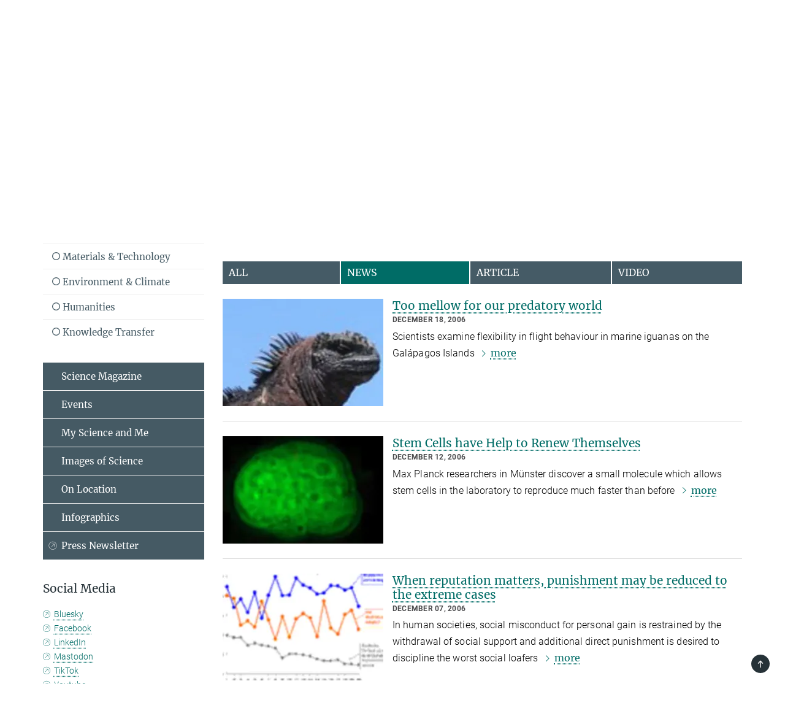

--- FILE ---
content_type: text/html; charset=utf-8
request_url: https://www.mpg.de/en/newsroom?category=biology-and-medicine&tab=news&ui_tabs=1&year=2006
body_size: 65124
content:
<!DOCTYPE html>
<html prefix="og: http://ogp.me/ns#" lang="en">
<head>
  <meta http-equiv="X-UA-Compatible" content="IE=edge">
  <meta content="width=device-width, initial-scale=1.0" name="viewport">
  <meta http-equiv="Content-Type" content="text/html; charset=utf-8"/>
  <title>Newsroom</title>
  
  <meta name="keywords" content="Newsroom, english" /><meta name="description" content="Newsroom with research results from Max Planck Institutes and facilities." />
  
  
<meta property="og:title" content="Newsroom">
<meta property="og:description" content="Newsroom with research results from Max Planck Institutes and facilities.">
<meta property="og:type" content="website">
<meta property="og:url" content="https://www.mpg.de/en/newsroom">
<meta property="og:image" content="https://www.mpg.de/assets/og-logo-281c44f14f2114ed3fe50e666618ff96341055a2f8ce31aa0fd70471a30ca9ed.jpg">


  
  


  <meta name="msapplication-TileColor" content="#fff" />
<meta name="msapplication-square70x70logo" content="/assets/touch-icon-70x70-16c94b19254f9bb0c9f8e8747559f16c0a37fd015be1b4a30d7d1b03ed51f755.png" />
<meta name="msapplication-square150x150logo" content="/assets/touch-icon-150x150-3b1e0a32c3b2d24a1f1f18502efcb8f9e198bf2fc47e73c627d581ffae537142.png" />
<meta name="msapplication-wide310x150logo" content="/assets/touch-icon-310x150-067a0b4236ec2cdc70297273ab6bf1fc2dcf6cc556a62eab064bbfa4f5256461.png" />
<meta name="msapplication-square310x310logo" content="/assets/touch-icon-310x310-d33ffcdc109f9ad965a6892ec61d444da69646747bd88a4ce7fe3d3204c3bf0b.png" />
<link rel="apple-touch-icon" type="image/png" href="/assets/touch-icon-180x180-a3e396f9294afe6618861344bef35fc0075f9631fe80702eb259befcd682a42c.png" sizes="180x180">
<link rel="icon" type="image/png" href="/assets/touch-icon-32x32-143e3880a2e335e870552727a7f643a88be592ac74a53067012b5c0528002367.png" sizes="32x32">

  <link rel="preload" href="/assets/roboto-v20-latin-ext_latin_greek-ext_greek_cyrillic-ext_cyrillic-700-8d2872cf0efbd26ce09519f2ebe27fb09f148125cf65964890cc98562e8d7aa3.woff2" as="font" type="font/woff2" crossorigin="anonymous">
  
  <style>
  body {
    --uc-typography-scale: 1.6;
  }
</style>
<script id="usercentrics-cmp"
        src="https://web.cmp.usercentrics.eu/ui/loader.js"
        data-settings-id="oO9e28BlWRtyf2"
        
        data-language="en"
        async></script>
  <script type="application/javascript">
    var UC_UI_SUPPRESS_CMP_DISPLAY=true;
  </script>

  
  <script>var ROOT_PATH = '/';var LANGUAGE = 'en';var PATH_TO_CMS = 'https://mpg.iedit.mpg.de';var INSTANCE_NAME = 'mpg';var VAPID_PUBLIC_KEY = new Uint8Array([4, 48, 119, 68, 208, 6, 253, 116, 199, 79, 96, 204, 58, 250, 6, 5, 250, 93, 239, 176, 189, 218, 43, 135, 241, 51, 170, 22, 146, 129, 29, 14, 75, 146, 199, 84, 3, 70, 151, 69, 193, 63, 99, 199, 100, 15, 89, 12, 99, 169, 140, 243, 30, 182, 232, 200, 153, 79, 118, 143, 213, 255, 52, 142, 180]);</script>
  

      <style media="screen" id="critical-css">
          @font-face{font-family:'Merriweather';font-style:normal;font-weight:400;font-display:swap;src:url(/assets/merriweather-v22-latin-ext_latin-regular-66beb0431fbb61e4ea920ec62d1167d155c2debbbc0d5b760ae4eb2b43ba4e06.eot);src:local(""),url(/assets/merriweather-v22-latin-ext_latin-regular-66beb0431fbb61e4ea920ec62d1167d155c2debbbc0d5b760ae4eb2b43ba4e06.eot?#iefix) format("embedded-opentype"),url(/assets/merriweather-v22-latin-ext_latin-regular-0e44ebbb6e4641907c3b906f09c35fc59e1ff8432dfeb718a450914dfafaac9a.woff2) format("woff2"),url(/assets/merriweather-v22-latin-ext_latin-regular-3dc2f1d91d2ec19b945030a600c4403d69fed76f8ed8b3892ea416098e7265c1.woff) format("woff"),url(/assets/merriweather-v22-latin-ext_latin-regular-c093c8d68c6d812f4c2a1e6679c1a8d27ea21545ac9a3616e250f1be68869238.ttf) format("truetype"),url(/assets/merriweather-v22-latin-ext_latin-regular-4bf7dafac6ae725cfc671d36c7176c4e015417ebde856a0e06b4c09e1b45a57d.svg#Merriweather) format("svg")}@font-face{font-family:'Merriweather Sans';font-style:normal;font-weight:400;src:local("Merriweather Sans"),local("MerriweatherSans-Regular"),url(/assets/MerriweatherSans-Regular-d2efd4d9fe6ff129962f92dda627c4337b65ee6b3fb7da84709b805e15db6d81.ttf)}@font-face{font-family:'Merriweather Sans';font-style:normal;font-weight:400;src:local("Merriweather Sans"),local("MerriweatherSans-Regular"),url(/assets/MerriweatherSans-Regular-d2efd4d9fe6ff129962f92dda627c4337b65ee6b3fb7da84709b805e15db6d81.ttf)}@font-face{font-family:'Merriweather Sans';font-style:normal;font-weight:400;src:local("Merriweather Sans"),local("MerriweatherSans-Regular"),url(/assets/MerriweatherSans-Regular-d2efd4d9fe6ff129962f92dda627c4337b65ee6b3fb7da84709b805e15db6d81.ttf)}@font-face{font-family:'Merriweather Sans';font-style:normal;font-weight:300;src:local("Merriweather Sans Light"),local("MerriweatherSans-Light"),url(/assets/MerriweatherSans-Light-55861f721a7f90c7d40be3ed28aa945ad6bacd23ee524ab93d5243b8de669a2d.ttf)}@font-face{font-family:'Merriweather Sans';font-style:normal;font-weight:700;src:local("Merriweather Sans Bold"),local("MerriweatherSans-Bold"),url(/assets/MerriweatherSans-Bold-055f396e6f9a1fa9f7d627432ce1d7c5f532fa7853c287c57457d959897139b0.ttf)}@font-face{font-family:'Josefin Sans';font-style:normal;font-weight:700;src:local("Josefin Sans Bold"),local("JosefinSans-Bold"),url(/assets/JosefinSans-Bold-4c4040241f19417ddd84e38603d0e08c743e69d43dbdff491ff4ca0daeffa802.ttf)}@font-face{font-family:'Roboto';font-style:normal;font-weight:300;font-display:swap;src:url(/assets/roboto-v20-latin-ext_latin_greek-ext_greek_cyrillic-ext_cyrillic-300-435d7096bf6da56f8b4bfddec6c1f566dffea19d7f24bd14d4525ba898657679.eot);src:local(""),url(/assets/roboto-v20-latin-ext_latin_greek-ext_greek_cyrillic-ext_cyrillic-300-435d7096bf6da56f8b4bfddec6c1f566dffea19d7f24bd14d4525ba898657679.eot?#iefix) format("embedded-opentype"),url(/assets/roboto-v20-latin-ext_latin_greek-ext_greek_cyrillic-ext_cyrillic-300-78e391b02f442de38b10eec6b951be4eb10fc6723d0d12e09a668fd58cc4ed75.woff2) format("woff2"),url(/assets/roboto-v20-latin-ext_latin_greek-ext_greek_cyrillic-ext_cyrillic-300-5ca91c5114555a52b8b36228d5c3954418a1d3c5539bb95574b844792b0ca220.woff) format("woff"),url(/assets/roboto-v20-latin-ext_latin_greek-ext_greek_cyrillic-ext_cyrillic-300-16640b3fa7f58d40b5f616d6a3097e2875d533829c29df260b7cdec4d7be58f4.ttf) format("truetype"),url(/assets/roboto-v20-latin-ext_latin_greek-ext_greek_cyrillic-ext_cyrillic-300-53e32a84e92e043af3f9dce3d50e57ce1efe62ad101aa89660774b70a53b463a.svg#Roboto) format("svg")}@font-face{font-family:'Roboto';font-style:italic;font-weight:300;font-display:swap;src:url(/assets/roboto-v20-latin-ext_latin_greek-ext_greek_cyrillic-ext_cyrillic-300italic-ec376bb16f9e65b7dda0297a2d3ed6649076f0b3709562bc31334e14876f5854.eot);src:local(""),url(/assets/roboto-v20-latin-ext_latin_greek-ext_greek_cyrillic-ext_cyrillic-300italic-ec376bb16f9e65b7dda0297a2d3ed6649076f0b3709562bc31334e14876f5854.eot?#iefix) format("embedded-opentype"),url(/assets/roboto-v20-latin-ext_latin_greek-ext_greek_cyrillic-ext_cyrillic-300italic-0c71e7705498d4779fb5076a292f2106aec088d9d7e3c067bb5751e282a7ca88.woff2) format("woff2"),url(/assets/roboto-v20-latin-ext_latin_greek-ext_greek_cyrillic-ext_cyrillic-300italic-8df128092002db6ad32a11d2158d261b939e5dd8715308700fe1a02a3228105d.woff) format("woff"),url(/assets/roboto-v20-latin-ext_latin_greek-ext_greek_cyrillic-ext_cyrillic-300italic-822519363f3161064f90021e8979a85add692867f16444cd555ef51d4b9dc95c.ttf) format("truetype"),url(/assets/roboto-v20-latin-ext_latin_greek-ext_greek_cyrillic-ext_cyrillic-300italic-3cd097f009c3f57de9ba85f9cbe59cf19d0892d4027351806d91c7d27213d615.svg#Roboto) format("svg")}@font-face{font-family:'Roboto';font-style:normal;font-weight:400;font-display:swap;src:url(/assets/roboto-v20-latin-ext_latin_greek-ext_greek_cyrillic-ext_cyrillic-regular-ca97335987b26814c9a1128525e1c36748c4b59bbd0a6ac198cca1b3e1f19a47.eot);src:local(""),url(/assets/roboto-v20-latin-ext_latin_greek-ext_greek_cyrillic-ext_cyrillic-regular-ca97335987b26814c9a1128525e1c36748c4b59bbd0a6ac198cca1b3e1f19a47.eot?#iefix) format("embedded-opentype"),url(/assets/roboto-v20-latin-ext_latin_greek-ext_greek_cyrillic-ext_cyrillic-regular-e53c6e6f12e654511a31cef074d7890d31ff144d80c7f0c4c276bea9a91839f0.woff2) format("woff2"),url(/assets/roboto-v20-latin-ext_latin_greek-ext_greek_cyrillic-ext_cyrillic-regular-b1f39721c99437d4c8949a9330d548bb9d6cdbf80cd88d5fd543549fe3173b8c.woff) format("woff"),url(/assets/roboto-v20-latin-ext_latin_greek-ext_greek_cyrillic-ext_cyrillic-regular-9bcffbc3ad7737fe8e39c4f45c4e2152b2dc84638d87508a0be916e286ff3928.ttf) format("truetype"),url(/assets/roboto-v20-latin-ext_latin_greek-ext_greek_cyrillic-ext_cyrillic-regular-3bea3afe6e3078ec3b0e56cd80ad97b059bb335af794ba57b5845ff44b77bcd3.svg#Roboto) format("svg")}@font-face{font-family:'Roboto';font-style:italic;font-weight:400;font-display:swap;src:url(/assets/roboto-v20-latin-ext_latin_greek-ext_greek_cyrillic-ext_cyrillic-italic-f69fdfd6d1d0a4c842222ce093cc5660ebdce260a8f10ca6bda4f09ba9bfedea.eot);src:local(""),url(/assets/roboto-v20-latin-ext_latin_greek-ext_greek_cyrillic-ext_cyrillic-italic-f69fdfd6d1d0a4c842222ce093cc5660ebdce260a8f10ca6bda4f09ba9bfedea.eot?#iefix) format("embedded-opentype"),url(/assets/roboto-v20-latin-ext_latin_greek-ext_greek_cyrillic-ext_cyrillic-italic-97c5e50bb04419b691386360609236c0a1aa949105684d7db8fedc3c35cc3c91.woff2) format("woff2"),url(/assets/roboto-v20-latin-ext_latin_greek-ext_greek_cyrillic-ext_cyrillic-italic-13660f8926f257e5c63f6a5a723b3ae8aecd340258ee40868152eb9a9939a7d3.woff) format("woff"),url(/assets/roboto-v20-latin-ext_latin_greek-ext_greek_cyrillic-ext_cyrillic-italic-abde90d734b17b439edc49f2b27c8d6d10a4a0a0f295d5c1535cb3c0a0e2bd8d.ttf) format("truetype"),url(/assets/roboto-v20-latin-ext_latin_greek-ext_greek_cyrillic-ext_cyrillic-italic-5965290041d32ef9c7b1166269586ead7e989d55414ed66db27d177004eae3fc.svg#Roboto) format("svg")}@font-face{font-family:'Roboto';font-style:normal;font-weight:700;font-display:swap;src:url(/assets/roboto-v20-latin-ext_latin_greek-ext_greek_cyrillic-ext_cyrillic-700-6aa4356d93abb4f7c5a59bd0e05f1bbc25ffd273459e65966ddecaa80f8be19f.eot);src:local(""),url(/assets/roboto-v20-latin-ext_latin_greek-ext_greek_cyrillic-ext_cyrillic-700-6aa4356d93abb4f7c5a59bd0e05f1bbc25ffd273459e65966ddecaa80f8be19f.eot?#iefix) format("embedded-opentype"),url(/assets/roboto-v20-latin-ext_latin_greek-ext_greek_cyrillic-ext_cyrillic-700-8d2872cf0efbd26ce09519f2ebe27fb09f148125cf65964890cc98562e8d7aa3.woff2) format("woff2"),url(/assets/roboto-v20-latin-ext_latin_greek-ext_greek_cyrillic-ext_cyrillic-700-95d57dc45afb9c82a1fa417d4620c87c9d293487719630ac1b021f7e653a6891.woff) format("woff"),url(/assets/roboto-v20-latin-ext_latin_greek-ext_greek_cyrillic-ext_cyrillic-700-254e8be2b6cb8096f59e2d9e60c984801055371a3bea2999531a0cf9dfc393db.ttf) format("truetype"),url(/assets/roboto-v20-latin-ext_latin_greek-ext_greek_cyrillic-ext_cyrillic-700-2da189152a7f131b78c66343dbed734e1f1b31b679ee8ed97b9deb048080da06.svg#Roboto) format("svg")}@font-face{font-family:'Roboto';font-style:italic;font-weight:700;font-display:swap;src:url(/assets/roboto-v20-latin-ext_latin_greek-ext_greek_cyrillic-ext_cyrillic-700italic-9ee9aef483ed383ce18582ef3b55f7b2d91278b07a77b9a6ea4e72c322cdc616.eot);src:local(""),url(/assets/roboto-v20-latin-ext_latin_greek-ext_greek_cyrillic-ext_cyrillic-700italic-9ee9aef483ed383ce18582ef3b55f7b2d91278b07a77b9a6ea4e72c322cdc616.eot?#iefix) format("embedded-opentype"),url(/assets/roboto-v20-latin-ext_latin_greek-ext_greek_cyrillic-ext_cyrillic-700italic-00c1eaa7cafeb781b619ef7abbecf978ce3fb7be6b870b7cf1f29b947a2e45b4.woff2) format("woff2"),url(/assets/roboto-v20-latin-ext_latin_greek-ext_greek_cyrillic-ext_cyrillic-700italic-9cc3be355c151b807974482ce327ad855f8856e78b15a9dea8aec36295804e78.woff) format("woff"),url(/assets/roboto-v20-latin-ext_latin_greek-ext_greek_cyrillic-ext_cyrillic-700italic-9590be4b5d91eb81a948a84ddfb370005c69b546b49d2a6b70bee30b3090ae81.ttf) format("truetype"),url(/assets/roboto-v20-latin-ext_latin_greek-ext_greek_cyrillic-ext_cyrillic-700italic-63b1f75d9ff9eb92f7273a44a8677db95969553ad6d82141f71b3c25d729bd49.svg#Roboto) format("svg")}@font-face{font-family:'Open Sans';font-style:normal;font-weight:400;src:local("Open Sans"),local("OpenSans-Regular"),url(/assets/OpenSans-Regular-f20d5ed577a1ddc48fd428b61d9538ef88d6ddcc1ccd8565a2cf7e9f03bd4cc7.ttf)}@font-face{font-family:'Open Sans';font-style:normal;font-weight:700;src:local("Open Sans Bold"),local("OpenSans-Bold"),url(/assets/OpenSans-Bold-5ccf0a4d12a5fb44a9831d93841cee9c1188d900987a2b83d5884ee240d7ab46.ttf)}@font-face{font-family:'Open Sans';font-style:normal;font-weight:600;src:local("Open Sans Semi Bold"),local("OpenSans-SemiBold"),url(/assets/OpenSans-SemiBold-b3185de4446e67a69ed55fd1337466f660afc5f7eb161137865d21ae69778df1.ttf)}@font-face{font-family:'mpg_iconsregular';src:url(/assets/mpg_icons-webfont-0b8e4bd6ecdc12aad710d8d9d882d0e05fa5580824d8d5cee65048d70be5a133.eot);src:url(/assets/mpg_icons-webfont-fbcdd2a22910ced3dda265405bb43de9eb1be44ace22869d590c9b0069ac84cf.woff) format("woff");font-weight:normal;font-style:normal}.mpg-icon::after,.twitter_icon::after,.phone_icon::after,.email_icon::after,.external::after,.mpg-icon::before,.twitter_icon::before,.phone_icon::before,.email_icon::before,.external::before{-moz-osx-font-smoothing:grayscale;-webkit-font-smoothing:antialiased;font-family:"mpg_iconsregular";font-style:normal;font-weight:normal;line-height:1em;margin:0;vertical-align:middle}.mpg-icon-english::after{background-image:url(/assets/responsive/uk-581d9beff5f105fe0fc75e5630500da6edb38324921da716d39b49aab9d16d37.svg);background-repeat:no-repeat;background-size:contain;content:"";display:block;height:1em;width:2em}.mpg-icon-logo::before{content:"\F000" !important}.mpg-icon-up1::before{content:"\F001" !important}.mpg-icon-right1::before,.external::before{content:"\F002" !important}.mpg-icon-down1::before{content:"\F003" !important}.mpg-icon-left1::before{content:"\F004" !important}.mpg-icon-up2::before{content:"\F005" !important}.mpg-icon-right2::before{content:"\F006" !important}.mpg-icon-down2::after{content:"\F007" !important}.mpg-icon-left2::before{content:"\F008" !important}.mpg-icon-clipboard::before{content:"\F009" !important}.mpg-icon-pdf::before{content:"\F032" !important}.mpg-icon-event::before{content:"\F00a" !important}.mpg-icon-attention::before{content:"\F00b" !important}.mpg-icon-fax::before{content:"\F00c" !important}.mpg-icon-page::before{content:"\F00d" !important}.mpg-icon-filter::before{content:"\F00e" !important}.mpg-icon-lab::before{content:"\F00f" !important}.mpg-icon-interests::before,.mpg-icon-research_interests::before{content:"\F010" !important}.mpg-icon-question::before{content:"\F011" !important}.mpg-icon-home::before{content:"\F012" !important}.mpg-icon-search::after{content:"\F013" !important;font-size:2em;vertical-align:middle}.mpg-icon-email::before,.email_icon::before{content:"\F014" !important}.mpg-icon-video::before{content:"\F015" !important}.mpg-icon-play2::before{content:"\F016" !important}.mpg-icon-hierarchy::before{content:"\F017" !important}.mpg-icon-news::before{content:"\F018" !important}.mpg-icon-phone::before,.phone_icon::before{content:"\F019" !important}.mpg-icon-pin::before{content:"\F01a" !important}.mpg-icon-listen2::before{content:"\F01b" !important}.mpg-icon-presentation::before{content:"\F01c" !important}.mpg-icon-medal::before,.mpg-icon-research_medals::before{content:"\F01d" !important}.mpg-icon-book::before{content:"\F01e" !important}.mpg-icon-share::before{content:"\F01f" !important}.mpg-icon-sign::before{content:"\F020" !important}.mpg-icon-podcast::before,.mpg-icon-sound::before{content:"\F021" !important}.mpg-icon-tag::before{content:"\F022" !important}.mpg-icon-imprs::before{content:"\F023" !important}.mpg-icon-person::before{content:"\F024" !important}.mpg-icon-persons::before{content:"\F025" !important}.mpg-icon-vcard::before{content:"\F026" !important}.mpg-icon-facebook::after{content:"\F027" !important}.mpg-icon-linkedin::after{content:"\F028" !important}.mpg-icon-feed::after{content:"\F029" !important}.mpg-icon-twitter::before,.twitter_icon::before{content:"\F02a" !important}.mpg-icon-youtube::after{content:"\F02b" !important}.mpg-icon-drag-hor::before{content:"\F02c" !important}.mpg-icon-drag-ver::before{content:"\F02d" !important}.mpg-icon-image::before{content:"\F02e" !important}.mpg-icon-list::before{content:"\F02f" !important}.mpg-icon-at::before{content:"\F02f" !important}.mpg-icon-file-doc::before{content:"\F031" !important}.mpg-icon-file-pdf::before{content:"\F032" !important}.mpg-icon-file-ppt::before{content:"\F033" !important}.mpg-icon-file-zip::before{content:"\F034" !important}.mpg-icon-left3::before{content:"\F035" !important}.mpg-icon-right3::before{content:"\F036" !important}.mpg-icon-play::before{content:"\F037" !important}.mpg-icon-listen::before{content:"\F038" !important}.external:not(.more):not(.twitter_icon)::before{display:inline-block;font-size:.9em;margin-left:.1em;margin-right:.25em;transform:rotate(-45deg) translate(0, -0.15em)}.job-ticker .text-right .external.more::before{display:inline-block;font-size:1.3em;margin-left:.1em;margin-right:.25em;transform:rotate(-45deg) translate(0, -0.15em)}.extension_job_ticker .external.more.pull-right::before{transform:rotate(-45deg) translate(0, -0.15em)}.ticker a.more.external::before{transform:translate(-0.15em) rotate(-45deg)}.link_title.external:not(.more):not(.twitter_icon)::before{font-size:2em;margin-right:.1em;transform:rotate(-45deg) translate(0, -0.3em)}.email_icon::before{font-size:1.4em;display:inline-block}.phone_icon::before{font-size:1.4em;display:inline-block}.twitter_icon::before{font-size:1.4em;color:#1DA1F2;margin-right:3px;display:inline-block}.open_access_icon::after{vertical-align:text-top;display:inline-block;width:1.5ch;content:" ";height:1.2em;background:no-repeat right 25%/auto 80% url(/assets/Open_Access_logo_PLoS_white-a436fe520f67d515e6e55d715d61592a87803ff4468597bf3ec5e83c1690b4a1.svg)}.mpg-icon::after,.email_icon::after,.phone_icon::after,.twitter_icon::after,.external::after,.mpg-icon::before,.email_icon::before,.phone_icon::before,.twitter_icon::before,.external::before{-moz-osx-font-smoothing:grayscale;-webkit-font-smoothing:antialiased;font-family:"mpg_iconsregular";font-style:normal;font-weight:normal;line-height:1em;margin:0;vertical-align:middle}.mpg-icon::after,.email_icon::after,.phone_icon::after,.twitter_icon::after,ol.breadcrumb>li.breadcrumb-item:not(:first-child)::after,.external::after,.mpg-icon::before,.email_icon::before,.phone_icon::before,.twitter_icon::before,ol.breadcrumb>li.breadcrumb-item:not(:first-child)::before,.external::before{-moz-osx-font-smoothing:grayscale;-webkit-font-smoothing:antialiased;font-family:"mpg_iconsregular";font-style:normal;font-weight:normal;line-height:1em;margin:0;vertical-align:middle}.mpg-icon-logo::before{content:"" !important}.external::before{content:"" !important}.mpg-icon-right2::before{content:"" !important}ol.breadcrumb>li.breadcrumb-item:not(:first-child)::before{content:"" !important}.mpg-icon-right2::before,ol.breadcrumb>li.breadcrumb-item:not(:first-child)::before{content:"" !important}.mpg-icon-down2::after{content:"" !important}.mpg-icon-filter::before{content:"" !important}.mpg-icon-search::after{content:"" !important;font-size:2em;vertical-align:middle}.mpg-icon-email::before,.email_icon::before{content:"" !important}.mpg-icon-phone::before,.phone_icon::before{content:"" !important}.external:not(.more):not(.twitter_icon)::before{display:inline-block;font-size:.9em;margin-left:.1em;margin-right:.25em;transform:rotate(-45deg) translate(0, -0.15em)}html{font-family:sans-serif;-ms-text-size-adjust:100%;-webkit-text-size-adjust:100%}body{margin:0}footer,header,main,nav{display:block}article,aside,figure,footer,header,main,nav{display:block}article,aside,figcaption,figure,footer,header,main,nav{display:block}aside,footer,header,main,nav{display:block}article,aside,figure,footer,header,nav{display:block}a{background-color:transparent}strong{font-weight:bold}h1{font-size:2em;margin:0.67em 0}sub,sup{font-size:75%;line-height:0;position:relative;vertical-align:baseline}sup{top:-0.5em}sub{bottom:-0.25em}img{border:0}svg:not(:root){overflow:hidden}figure{margin:1em 40px}button,input{color:inherit;font:inherit;margin:0}button,input,select{color:inherit;font:inherit;margin:0}button{overflow:visible}button{text-transform:none}button,select{text-transform:none}button{-webkit-appearance:button}button::-moz-focus-inner,input::-moz-focus-inner{border:0;padding:0}input{line-height:normal}input[type="checkbox"]{box-sizing:border-box;padding:0}input[type="search"]{-webkit-appearance:textfield;box-sizing:content-box}input[type="search"]::-webkit-search-cancel-button,input[type="search"]::-webkit-search-decoration{-webkit-appearance:none}*{-webkit-box-sizing:border-box;-moz-box-sizing:border-box;box-sizing:border-box}*:before,*:after{-webkit-box-sizing:border-box;-moz-box-sizing:border-box;box-sizing:border-box}html{font-size:10px}body{font-family:"Roboto","Tahoma",Arial,sans-serif;font-size:16px;line-height:1.7;color:#333333;background-color:#fff}input,button{font-family:inherit;font-size:inherit;line-height:inherit}input,button,select{font-family:inherit;font-size:inherit;line-height:inherit}a{color:#006c66;text-decoration:none}figure{margin:0}img{vertical-align:middle}.img-responsive{display:block;max-width:100%;height:auto}.sr-only{position:absolute;width:1px;height:1px;padding:0;margin:-1px;overflow:hidden;clip:rect(0, 0, 0, 0);border:0}h1,h2{font-family:inherit;font-weight:500;line-height:1.1;color:inherit}h1,h2,h4,.h3{font-family:inherit;font-weight:500;line-height:1.1;color:inherit}h1,h2,h3{font-family:inherit;font-weight:500;line-height:1.1;color:inherit}h1,h2,h3,.h3{font-family:inherit;font-weight:500;line-height:1.1;color:inherit}h1,h2,h3,h4,.h3,.h4,.research_report .research_head_fields .header-text{font-family:inherit;font-weight:500;line-height:1.1;color:inherit}h1,h2{margin-top:27px;margin-bottom:13.5px}h1,h2,.h3{margin-top:27px;margin-bottom:13.5px}h1,h2,h3{margin-top:27px;margin-bottom:13.5px}h1,h2,h3,.h3{margin-top:27px;margin-bottom:13.5px}h4{margin-top:13.5px;margin-bottom:13.5px}h4,.h4,.research_report .research_head_fields .header-text{margin-top:13.5px;margin-bottom:13.5px}h1{font-size:34px}h2{font-size:22px}.h3{font-size:19px}h3{font-size:19px}h3,.h3{font-size:19px}h4{font-size:16px}h4,.h4,.research_report .research_head_fields .header-text{font-size:16px}p{margin:0 0 13.5px}.text-center{text-align:center}ul{margin-top:0;margin-bottom:13.5px}ul,ol{margin-top:0;margin-bottom:13.5px}ul ul{margin-bottom:0}.container:before,.container:after{display:table;content:" "}.row:before,.row:after{display:table;content:" "}.nav:before,.nav:after{display:table;content:" "}.navbar:before,.navbar:after{display:table;content:" "}.navbar-header:before,.navbar-header:after{display:table;content:" "}.navbar-collapse:before,.navbar-collapse:after{display:table;content:" "}.clearfix:before,.clearfix:after{display:table;content:" "}.container:after{clear:both}.row:after{clear:both}.nav:after{clear:both}.navbar:after{clear:both}.navbar-header:after{clear:both}.navbar-collapse:after{clear:both}.clearfix:after{clear:both}.container{padding-right:15px;padding-left:15px;margin-right:auto;margin-left:auto}@media (min-width: 768px){.container{width:750px}}@media (min-width: 992px){.container{width:970px}}@media (min-width: 1200px){.container{width:1170px}}.row{margin-right:-15px;margin-left:-15px}.container{padding-right:15px;padding-left:15px;margin-right:auto;margin-left:auto}.container:before,.container:after{display:table;content:" "}.container:after{clear:both}@media (min-width: 768px){.container{width:750px}}@media (min-width: 992px){.container{width:970px}}@media (min-width: 1200px){.container{width:1170px}}.container-fluid{padding-right:15px;padding-left:15px;margin-right:auto;margin-left:auto}.container-fluid:before,.container-fluid:after{display:table;content:" "}.container-fluid:after{clear:both}.row{margin-right:-15px;margin-left:-15px}.row:before,.row:after{display:table;content:" "}.row:after{clear:both}.row-no-gutters{margin-right:0;margin-left:0}.row-no-gutters [class*="col-"]{padding-right:0;padding-left:0}.col-xs-1,.col-sm-1,.col-md-1,.col-lg-1,.col-xs-2,.col-sm-2,.col-md-2,.col-lg-2,.col-xs-3,.col-sm-3,.col-md-3,.col-lg-3,.col-xs-4,.col-sm-4,.col-md-4,.col-lg-4,.col-xs-5,.col-sm-5,.col-md-5,.col-lg-5,.col-xs-6,.col-sm-6,.col-md-6,.col-lg-6,.col-xs-7,.col-sm-7,.col-md-7,.col-lg-7,.col-xs-8,.col-sm-8,.col-md-8,.col-lg-8,.col-xs-9,.col-sm-9,.col-md-9,.col-lg-9,.col-xs-10,.col-sm-10,.col-md-10,.col-lg-10,.col-xs-11,.col-sm-11,.col-md-11,.col-lg-11,.col-xs-12,.col-sm-12,.col-md-12,.col-lg-12{position:relative;min-height:1px;padding-right:15px;padding-left:15px}.col-xs-1,.col-xs-2,.col-xs-3,.col-xs-4,.col-xs-5,.col-xs-6,.col-xs-7,.col-xs-8,.col-xs-9,.col-xs-10,.col-xs-11,.col-xs-12{float:left}.col-xs-1{width:8.3333333333%}.col-xs-2{width:16.6666666667%}.col-xs-3{width:25%}.col-xs-4{width:33.3333333333%}.col-xs-5{width:41.6666666667%}.col-xs-6{width:50%}.col-xs-7{width:58.3333333333%}.col-xs-8{width:66.6666666667%}.col-xs-9{width:75%}.col-xs-10{width:83.3333333333%}.col-xs-11{width:91.6666666667%}.col-xs-12{width:100%}.col-xs-pull-0{right:auto}.col-xs-pull-1{right:8.3333333333%}.col-xs-pull-2{right:16.6666666667%}.col-xs-pull-3{right:25%}.col-xs-pull-4{right:33.3333333333%}.col-xs-pull-5{right:41.6666666667%}.col-xs-pull-6{right:50%}.col-xs-pull-7{right:58.3333333333%}.col-xs-pull-8{right:66.6666666667%}.col-xs-pull-9{right:75%}.col-xs-pull-10{right:83.3333333333%}.col-xs-pull-11{right:91.6666666667%}.col-xs-pull-12{right:100%}.col-xs-push-0{left:auto}.col-xs-push-1{left:8.3333333333%}.col-xs-push-2{left:16.6666666667%}.col-xs-push-3{left:25%}.col-xs-push-4{left:33.3333333333%}.col-xs-push-5{left:41.6666666667%}.col-xs-push-6{left:50%}.col-xs-push-7{left:58.3333333333%}.col-xs-push-8{left:66.6666666667%}.col-xs-push-9{left:75%}.col-xs-push-10{left:83.3333333333%}.col-xs-push-11{left:91.6666666667%}.col-xs-push-12{left:100%}.col-xs-offset-0{margin-left:0%}.col-xs-offset-1{margin-left:8.3333333333%}.col-xs-offset-2{margin-left:16.6666666667%}.col-xs-offset-3{margin-left:25%}.col-xs-offset-4{margin-left:33.3333333333%}.col-xs-offset-5{margin-left:41.6666666667%}.col-xs-offset-6{margin-left:50%}.col-xs-offset-7{margin-left:58.3333333333%}.col-xs-offset-8{margin-left:66.6666666667%}.col-xs-offset-9{margin-left:75%}.col-xs-offset-10{margin-left:83.3333333333%}.col-xs-offset-11{margin-left:91.6666666667%}.col-xs-offset-12{margin-left:100%}@media (min-width: 768px){.col-sm-1,.col-sm-2,.col-sm-3,.col-sm-4,.col-sm-5,.col-sm-6,.col-sm-7,.col-sm-8,.col-sm-9,.col-sm-10,.col-sm-11,.col-sm-12{float:left}.col-sm-1{width:8.3333333333%}.col-sm-2{width:16.6666666667%}.col-sm-3{width:25%}.col-sm-4{width:33.3333333333%}.col-sm-5{width:41.6666666667%}.col-sm-6{width:50%}.col-sm-7{width:58.3333333333%}.col-sm-8{width:66.6666666667%}.col-sm-9{width:75%}.col-sm-10{width:83.3333333333%}.col-sm-11{width:91.6666666667%}.col-sm-12{width:100%}.col-sm-pull-0{right:auto}.col-sm-pull-1{right:8.3333333333%}.col-sm-pull-2{right:16.6666666667%}.col-sm-pull-3{right:25%}.col-sm-pull-4{right:33.3333333333%}.col-sm-pull-5{right:41.6666666667%}.col-sm-pull-6{right:50%}.col-sm-pull-7{right:58.3333333333%}.col-sm-pull-8{right:66.6666666667%}.col-sm-pull-9{right:75%}.col-sm-pull-10{right:83.3333333333%}.col-sm-pull-11{right:91.6666666667%}.col-sm-pull-12{right:100%}.col-sm-push-0{left:auto}.col-sm-push-1{left:8.3333333333%}.col-sm-push-2{left:16.6666666667%}.col-sm-push-3{left:25%}.col-sm-push-4{left:33.3333333333%}.col-sm-push-5{left:41.6666666667%}.col-sm-push-6{left:50%}.col-sm-push-7{left:58.3333333333%}.col-sm-push-8{left:66.6666666667%}.col-sm-push-9{left:75%}.col-sm-push-10{left:83.3333333333%}.col-sm-push-11{left:91.6666666667%}.col-sm-push-12{left:100%}.col-sm-offset-0{margin-left:0%}.col-sm-offset-1{margin-left:8.3333333333%}.col-sm-offset-2{margin-left:16.6666666667%}.col-sm-offset-3{margin-left:25%}.col-sm-offset-4{margin-left:33.3333333333%}.col-sm-offset-5{margin-left:41.6666666667%}.col-sm-offset-6{margin-left:50%}.col-sm-offset-7{margin-left:58.3333333333%}.col-sm-offset-8{margin-left:66.6666666667%}.col-sm-offset-9{margin-left:75%}.col-sm-offset-10{margin-left:83.3333333333%}.col-sm-offset-11{margin-left:91.6666666667%}.col-sm-offset-12{margin-left:100%}}@media (min-width: 992px){.col-md-1,.col-md-2,.col-md-3,.col-md-4,.col-md-5,.col-md-6,.col-md-7,.col-md-8,.col-md-9,.col-md-10,.col-md-11,.col-md-12{float:left}.col-md-1{width:8.3333333333%}.col-md-2{width:16.6666666667%}.col-md-3{width:25%}.col-md-4{width:33.3333333333%}.col-md-5{width:41.6666666667%}.col-md-6{width:50%}.col-md-7{width:58.3333333333%}.col-md-8{width:66.6666666667%}.col-md-9{width:75%}.col-md-10{width:83.3333333333%}.col-md-11{width:91.6666666667%}.col-md-12{width:100%}.col-md-pull-0{right:auto}.col-md-pull-1{right:8.3333333333%}.col-md-pull-2{right:16.6666666667%}.col-md-pull-3{right:25%}.col-md-pull-4{right:33.3333333333%}.col-md-pull-5{right:41.6666666667%}.col-md-pull-6{right:50%}.col-md-pull-7{right:58.3333333333%}.col-md-pull-8{right:66.6666666667%}.col-md-pull-9{right:75%}.col-md-pull-10{right:83.3333333333%}.col-md-pull-11{right:91.6666666667%}.col-md-pull-12{right:100%}.col-md-push-0{left:auto}.col-md-push-1{left:8.3333333333%}.col-md-push-2{left:16.6666666667%}.col-md-push-3{left:25%}.col-md-push-4{left:33.3333333333%}.col-md-push-5{left:41.6666666667%}.col-md-push-6{left:50%}.col-md-push-7{left:58.3333333333%}.col-md-push-8{left:66.6666666667%}.col-md-push-9{left:75%}.col-md-push-10{left:83.3333333333%}.col-md-push-11{left:91.6666666667%}.col-md-push-12{left:100%}.col-md-offset-0{margin-left:0%}.col-md-offset-1{margin-left:8.3333333333%}.col-md-offset-2{margin-left:16.6666666667%}.col-md-offset-3{margin-left:25%}.col-md-offset-4{margin-left:33.3333333333%}.col-md-offset-5{margin-left:41.6666666667%}.col-md-offset-6{margin-left:50%}.col-md-offset-7{margin-left:58.3333333333%}.col-md-offset-8{margin-left:66.6666666667%}.col-md-offset-9{margin-left:75%}.col-md-offset-10{margin-left:83.3333333333%}.col-md-offset-11{margin-left:91.6666666667%}.col-md-offset-12{margin-left:100%}}@media (min-width: 1200px){.col-lg-1,.col-lg-2,.col-lg-3,.col-lg-4,.col-lg-5,.col-lg-6,.col-lg-7,.col-lg-8,.col-lg-9,.col-lg-10,.col-lg-11,.col-lg-12{float:left}.col-lg-1{width:8.3333333333%}.col-lg-2{width:16.6666666667%}.col-lg-3{width:25%}.col-lg-4{width:33.3333333333%}.col-lg-5{width:41.6666666667%}.col-lg-6{width:50%}.col-lg-7{width:58.3333333333%}.col-lg-8{width:66.6666666667%}.col-lg-9{width:75%}.col-lg-10{width:83.3333333333%}.col-lg-11{width:91.6666666667%}.col-lg-12{width:100%}.col-lg-pull-0{right:auto}.col-lg-pull-1{right:8.3333333333%}.col-lg-pull-2{right:16.6666666667%}.col-lg-pull-3{right:25%}.col-lg-pull-4{right:33.3333333333%}.col-lg-pull-5{right:41.6666666667%}.col-lg-pull-6{right:50%}.col-lg-pull-7{right:58.3333333333%}.col-lg-pull-8{right:66.6666666667%}.col-lg-pull-9{right:75%}.col-lg-pull-10{right:83.3333333333%}.col-lg-pull-11{right:91.6666666667%}.col-lg-pull-12{right:100%}.col-lg-push-0{left:auto}.col-lg-push-1{left:8.3333333333%}.col-lg-push-2{left:16.6666666667%}.col-lg-push-3{left:25%}.col-lg-push-4{left:33.3333333333%}.col-lg-push-5{left:41.6666666667%}.col-lg-push-6{left:50%}.col-lg-push-7{left:58.3333333333%}.col-lg-push-8{left:66.6666666667%}.col-lg-push-9{left:75%}.col-lg-push-10{left:83.3333333333%}.col-lg-push-11{left:91.6666666667%}.col-lg-push-12{left:100%}.col-lg-offset-0{margin-left:0%}.col-lg-offset-1{margin-left:8.3333333333%}.col-lg-offset-2{margin-left:16.6666666667%}.col-lg-offset-3{margin-left:25%}.col-lg-offset-4{margin-left:33.3333333333%}.col-lg-offset-5{margin-left:41.6666666667%}.col-lg-offset-6{margin-left:50%}.col-lg-offset-7{margin-left:58.3333333333%}.col-lg-offset-8{margin-left:66.6666666667%}.col-lg-offset-9{margin-left:75%}.col-lg-offset-10{margin-left:83.3333333333%}.col-lg-offset-11{margin-left:91.6666666667%}.col-lg-offset-12{margin-left:100%}}label{display:inline-block;max-width:100%;margin-bottom:5px;font-weight:700}input[type="search"]{-webkit-box-sizing:border-box;-moz-box-sizing:border-box;box-sizing:border-box;-webkit-appearance:none;appearance:none}input[type="checkbox"]{margin:4px 0 0;margin-top:1px \9;line-height:normal}select[multiple]{height:auto}.form-control{display:block;width:100%;height:41px;padding:6px 12px;font-size:16px;line-height:1.7;color:#555555;background-color:#fff;background-image:none;border:1px solid #ccc;border-radius:0;-webkit-box-shadow:inset 0 1px 1px rgba(0,0,0,0.075);box-shadow:inset 0 1px 1px rgba(0,0,0,0.075)}.form-control::-ms-expand{background-color:transparent;border:0}.form-group{margin-bottom:15px}@media (min-width: 768px){.navbar-form .form-group{display:inline-block;margin-bottom:0;vertical-align:middle}.navbar-form .form-control{display:inline-block;width:auto;vertical-align:middle}}.form-control::-moz-placeholder{color:#999;opacity:1}.form-control:-ms-input-placeholder{color:#999}.form-control::-webkit-input-placeholder{color:#999}.btn{display:inline-block;margin-bottom:0;font-weight:normal;text-align:center;white-space:nowrap;vertical-align:middle;touch-action:manipulation;background-image:none;border:1px solid transparent;padding:6px 12px;font-size:16px;line-height:1.7;border-radius:0}.btn-default{color:#333;background-color:#fff;border-color:#ccc}.btn-primary{color:#fff;background-color:#006c66;border-color:#00534e}.collapse{display:none}.dropdown{position:relative}.dropdown-menu{position:absolute;top:100%;left:0;z-index:1000;display:none;float:left;min-width:160px;padding:5px 0;margin:2px 0 0;font-size:16px;text-align:left;list-style:none;background-color:#fff;background-clip:padding-box;border:1px solid #ccc;border:1px solid rgba(0,0,0,0.15);border-radius:0;-webkit-box-shadow:0 6px 12px rgba(0,0,0,0.175);box-shadow:0 6px 12px rgba(0,0,0,0.175)}.dropdown-menu.pull-right{right:0;left:auto}.dropdown-menu>li>a{display:block;padding:3px 20px;clear:both;font-weight:400;line-height:1.7;color:#333333;white-space:nowrap}.nav{padding-left:0;margin-bottom:0;list-style:none}.nav>li{position:relative;display:block}.nav>li>a{position:relative;display:block;padding:10px 15px}.nav-tabs{border-bottom:1px solid #ddd}.nav-tabs>li{float:left;margin-bottom:-1px}.nav-tabs>li>a{margin-right:2px;line-height:1.7;border:1px solid transparent;border-radius:0 0 0 0}.nav-tabs>li.active>a{color:#555555;background-color:#fff;border:1px solid #ddd;border-bottom-color:transparent}.nav-justified,.nav-tabs.nav-justified{width:100%}.nav-justified>li,.nav-tabs.nav-justified>li{float:none}.nav-justified>li>a,.nav-tabs.nav-justified>li>a{margin-bottom:5px;text-align:center}.nav-justified>.dropdown .dropdown-menu{top:auto;left:auto}@media (min-width: 768px){.nav-justified>li,.nav-tabs.nav-justified>li{display:table-cell;width:1%}.nav-justified>li>a,.nav-tabs.nav-justified>li>a{margin-bottom:0}}.nav-tabs.nav-justified{border-bottom:0}.nav-tabs.nav-justified>li>a{margin-right:0;border-radius:0}.nav-tabs.nav-justified>.active>a{border:1px solid #ddd}@media (min-width: 768px){.nav-tabs.nav-justified>li>a{border-bottom:1px solid #ddd;border-radius:0 0 0 0}.nav-tabs.nav-justified>.active>a{border-bottom-color:#fff}}.tab-content>.tab-pane{display:none}.tab-content>.active{display:block}.nav-tabs .dropdown-menu{margin-top:-1px;border-top-left-radius:0;border-top-right-radius:0}.navbar{position:relative;min-height:50px;margin-bottom:27px;border:1px solid transparent}@media (min-width: 992px){.navbar{border-radius:0}}@media (min-width: 992px){.navbar-header{float:left}}.navbar-collapse{padding-right:15px;padding-left:15px;overflow-x:visible;border-top:1px solid transparent;box-shadow:inset 0 1px 0 rgba(255,255,255,0.1);-webkit-overflow-scrolling:touch}@media (min-width: 992px){.navbar-collapse{width:auto;border-top:0;box-shadow:none}.navbar-collapse.collapse{display:block !important;height:auto !important;padding-bottom:0;overflow:visible !important}}.container>.navbar-header{margin-right:-15px;margin-left:-15px}@media (min-width: 992px){.container>.navbar-header{margin-right:0;margin-left:0}}.navbar-brand{float:left;height:50px;padding:11.5px 15px;font-size:20px;line-height:27px}@media (min-width: 992px){.navbar>.container .navbar-brand{margin-left:-15px}}.navbar-toggle{position:relative;float:right;padding:9px 10px;margin-right:15px;margin-top:8px;margin-bottom:8px;background-color:transparent;background-image:none;border:1px solid transparent;border-radius:0}@media (min-width: 992px){.navbar-toggle{display:none}}.navbar-toggle .icon-bar{display:block;width:22px;height:2px;border-radius:1px}.navbar-toggle .icon-bar+.icon-bar{margin-top:4px}.navbar-nav{margin:5.75px -15px}@media (min-width: 992px){.navbar-nav{float:left;margin:0}.navbar-nav>li{float:left}.navbar-nav>li>a{padding-top:11.5px;padding-bottom:11.5px}}.navbar-nav>li>a{padding-top:10px;padding-bottom:10px;line-height:27px}.navbar-form{padding:10px 15px;margin-right:-15px;margin-left:-15px;border-top:1px solid transparent;border-bottom:1px solid transparent;-webkit-box-shadow:inset 0 1px 0 rgba(255,255,255,0.1),0 1px 0 rgba(255,255,255,0.1);box-shadow:inset 0 1px 0 rgba(255,255,255,0.1),0 1px 0 rgba(255,255,255,0.1);margin-top:4.5px;margin-bottom:4.5px}@media (min-width: 992px){.navbar-form{width:auto;padding-top:0;padding-bottom:0;margin-right:0;margin-left:0;border:0;-webkit-box-shadow:none;box-shadow:none}}@media (max-width: 991px){.navbar-form .form-group{margin-bottom:5px}.navbar-form .form-group:last-child{margin-bottom:0}}.navbar-nav>li>.dropdown-menu{margin-top:0;border-top-left-radius:0;border-top-right-radius:0}@media (min-width: 992px){.navbar-left{float:left !important}.navbar-right{float:right !important;margin-right:-15px}}.navbar-default{background-color:#f8f8f8;border-color:#e7e7e7}.navbar-default .navbar-nav>li>a{color:#263238}.navbar-default .navbar-toggle{border-color:#ddd}.navbar-default .navbar-toggle .icon-bar{background-color:#888}.navbar-default .navbar-collapse,.navbar-default .navbar-form{border-color:#e7e7e7}.breadcrumb{padding:8px 15px;margin-bottom:27px;list-style:none;background-color:#f5f5f5;border-radius:0}.breadcrumb>li{display:inline-block}.breadcrumb>li+li:before{padding:0 5px;color:#ccc;content:"/ "}.breadcrumb>.active{color:#455a64}.pull-right{float:right !important}.pull-left{float:left !important}@-ms-viewport{width:device-width}.visible-xs{display:none !important}.visible-sm{display:none !important}.visible-md{display:none !important}.visible-lg{display:none !important}.visible-xs-block,.visible-xs-inline,.visible-xs-inline-block,.visible-sm-block,.visible-sm-inline,.visible-sm-inline-block,.visible-md-block,.visible-md-inline,.visible-md-inline-block,.visible-lg-block,.visible-lg-inline,.visible-lg-inline-block{display:none !important}@media (max-width: 767px){.visible-xs{display:block !important}table.visible-xs{display:table !important}tr.visible-xs{display:table-row !important}th.visible-xs,td.visible-xs{display:table-cell !important}}@media (max-width: 767px){.visible-xs-block{display:block !important}}@media (max-width: 767px){.visible-xs-inline{display:inline !important}}@media (max-width: 767px){.visible-xs-inline-block{display:inline-block !important}}@media (min-width: 768px) and (max-width: 991px){.visible-sm{display:block !important}table.visible-sm{display:table !important}tr.visible-sm{display:table-row !important}th.visible-sm,td.visible-sm{display:table-cell !important}}@media (min-width: 768px) and (max-width: 991px){.visible-sm-block{display:block !important}}@media (min-width: 768px) and (max-width: 991px){.visible-sm-inline{display:inline !important}}@media (min-width: 768px) and (max-width: 991px){.visible-sm-inline-block{display:inline-block !important}}@media (min-width: 992px) and (max-width: 1199px){.visible-md{display:block !important}table.visible-md{display:table !important}tr.visible-md{display:table-row !important}th.visible-md,td.visible-md{display:table-cell !important}}@media (min-width: 992px) and (max-width: 1199px){.visible-md-block{display:block !important}}@media (min-width: 992px) and (max-width: 1199px){.visible-md-inline{display:inline !important}}@media (min-width: 992px) and (max-width: 1199px){.visible-md-inline-block{display:inline-block !important}}@media (min-width: 1200px){.visible-lg{display:block !important}table.visible-lg{display:table !important}tr.visible-lg{display:table-row !important}th.visible-lg,td.visible-lg{display:table-cell !important}}@media (min-width: 1200px){.visible-lg-block{display:block !important}}@media (min-width: 1200px){.visible-lg-inline{display:inline !important}}@media (min-width: 1200px){.visible-lg-inline-block{display:inline-block !important}}@media (max-width: 767px){.hidden-xs{display:none !important}}@media (min-width: 768px) and (max-width: 991px){.hidden-sm{display:none !important}}@media (min-width: 992px) and (max-width: 1199px){.hidden-md{display:none !important}}@media (min-width: 1200px){.hidden-lg{display:none !important}}.visible-print{display:none !important}@media print{.visible-print{display:block !important}table.visible-print{display:table !important}tr.visible-print{display:table-row !important}th.visible-print,td.visible-print{display:table-cell !important}}.visible-print-block{display:none !important}@media print{.visible-print-block{display:block !important}}.visible-print-inline{display:none !important}@media print{.visible-print-inline{display:inline !important}}.visible-print-inline-block{display:none !important}@media print{.visible-print-inline-block{display:inline-block !important}}@media print{.hidden-print{display:none !important}}.visible-print-block{display:none !important}.slick-slider{-ms-touch-action:pan-y;-webkit-touch-callout:none;box-sizing:border-box;display:block;position:relative;touch-action:pan-y;visibility:hidden}.slick-initialized{visibility:visible}.slick-list{display:block;margin:0;overflow:hidden;padding:0;position:relative}.slick-slider .slick-track,.slick-slider .slick-list{-moz-transform:translate3d(0, 0, 0);-ms-transform:translate3d(0, 0, 0);-o-transform:translate3d(0, 0, 0);-webkit-transform:translate3d(0, 0, 0);transform:translate3d(0, 0, 0)}.slick-track{display:block;left:0;position:relative;top:0}.slick-track::before,.slick-track::after{content:"";display:table}.slick-track::after{clear:both}.slick-slide{display:none;float:right;height:100%;min-height:1px}.slick-initialized .slick-slide{display:block}button.slick-prev,button.slick-next{min-width:31px}.slick-prev,.slick-next{background:transparent;border:0;color:transparent;display:block;font-size:0;line-height:0;outline:none;padding:0;position:absolute;top:0;width:30px;height:100%;text-align:center;overflow:hidden}.slick-prev::before,.slick-next::before{-moz-osx-font-smoothing:grayscale;-webkit-font-smoothing:antialiased;color:#006c66;font-family:"mpg_iconsregular";font-size:70px;line-height:0;opacity:0.75;display:block;width:0;position:absolute;left:-65%;top:50%}.slick-prev{left:-25px}.slick-prev::before{content:""}.slick-next{right:-25px}.slick-next::before{content:""}.slick-pause-section{position:absolute;width:100%;bottom:-20px;height:20px;visibility:visible;text-align:center}.slick-pause-button{border:none;background:none;color:#006c66}#related-articles-container .slick-pause-section{bottom:0}@media (min-width: 768px){#related-articles-container .slick-pause-section{display:none}}header.navbar{background-color:#eeeeee;border:0;border-radius:0;margin:0}header.navbar .container{padding:0}header.navbar .navbar-header{position:relative}header.navbar .navbar-header svg rect{fill:#006c66;transition:transform 0.5s}header.navbar .navbar-header a.navbar-brand{background-image:url(/assets/responsive/logo-square-f232279c21f2b99c6eef21059e9521e3ddcfe8f893608fdfb223dee6007b3e75.svg);background-repeat:no-repeat;background-size:contain;font-size:72px;height:140px;position:relative;width:140px;z-index:10}header.navbar .navbar-header a.navbar-brand::before{color:#fff;font-size:82px;left:.15em;position:relative;width:80px;height:80px}header.navbar button.navbar-toggle[aria-expanded="true"] svg rect.burgerline-1{transform:rotate(45deg) translateY(10px)}header.navbar button.navbar-toggle[aria-expanded="true"] svg rect.burgerline-2{transform:rotate(45deg)}header.navbar button.navbar-toggle[aria-expanded="true"] svg rect.burgerline-3{transform:rotate(-45deg) translateY(-10px)}header.navbar .navbar-title-wrapper,header.navbar .lang-search{margin-left:0;width:auto}header.navbar .navbar-title-wrapper>.navbar-collapse,header.navbar .lang-search>.navbar-collapse{margin-top:40px;position:relative}header.navbar .navbar-title-wrapper .navbar-form,header.navbar .lang-search .navbar-form{margin:0}header.navbar .navbar-title-wrapper .navbar-form .btn,header.navbar .navbar-title-wrapper .navbar-form .form-control,header.navbar .lang-search .navbar-form .btn,header.navbar .lang-search .navbar-form .form-control{background-color:transparent;border:0;border-radius:0;box-shadow:none;color:rgba(0,108,102,0.5)}header.navbar .navbar-title-wrapper .navbar-form .btn,header.navbar .lang-search .navbar-form .btn{padding-bottom:0;padding-top:0}header.navbar .navbar-title-wrapper .navbar-form .btn i::after,header.navbar .lang-search .navbar-form .btn i::after{color:#006c66}header.navbar .navbar-title-wrapper #nav-main,header.navbar .lang-search #nav-main{margin-bottom:5px}header.navbar .navbar-title-wrapper .navbar-collapse .navbar-nav.navbar-meta,header.navbar .lang-search .navbar-collapse .navbar-nav.navbar-meta{position:absolute;right:15px;z-index:10;display:grid;grid-template-columns:repeat(6, auto)}@media (min-width: 1260px){header.navbar .navbar-title-wrapper .navbar-collapse .navbar-nav.navbar-meta.pwa-visible,header.navbar .lang-search .navbar-collapse .navbar-nav.navbar-meta.pwa-visible{right:-14px}header.navbar .navbar-title-wrapper .navbar-collapse .navbar-nav.navbar-meta .external-backlink,header.navbar .lang-search .navbar-collapse .navbar-nav.navbar-meta .external-backlink{padding-right:30px}}header.navbar .navbar-title-wrapper .navbar-collapse .navbar-nav.navbar-meta .external-backlink,header.navbar .lang-search .navbar-collapse .navbar-nav.navbar-meta .external-backlink{order:10;grid-column:1 / -1}header.navbar .navbar-title-wrapper .navbar-collapse .navbar-nav.navbar-meta>li>a,header.navbar .lang-search .navbar-collapse .navbar-nav.navbar-meta>li>a{color:#263238;font-size:14px;padding:.1em .5em}header.navbar .navbar-title-wrapper .navbar-collapse .navbar-nav.navbar-meta>li>a.backlink,header.navbar .lang-search .navbar-collapse .navbar-nav.navbar-meta>li>a.backlink{padding:20px 0 0 0;color:black;text-transform:none;font-size:15px;font-family:"Merriweather", serif;text-align:right}header.navbar .navbar-title-wrapper .navbar-collapse .navbar-nav.navbar-meta>li>a.backlink::before,header.navbar .lang-search .navbar-collapse .navbar-nav.navbar-meta>li>a.backlink::before{font-weight:bold;transform:translate(0, -1px) rotate(-45deg) translate(0, -0.15em)}header.navbar .navbar-title-wrapper .navbar-collapse .navbar-nav.navbar-meta .search-field,header.navbar .lang-search .navbar-collapse .navbar-nav.navbar-meta .search-field{padding-left:5px;padding-right:0}header.navbar .navbar-title-wrapper .navbar-collapse .navbar-nav.navbar-meta .search-field .form-group,header.navbar .lang-search .navbar-collapse .navbar-nav.navbar-meta .search-field .form-group{background-color:#fff}header.navbar .navbar-title-wrapper .navbar-collapse .navbar-nav.navbar-meta .search-field input,header.navbar .lang-search .navbar-collapse .navbar-nav.navbar-meta .search-field input{color:#546E7A !important;font-size:14px;height:auto;line-height:normal;padding:5px;width:95px}header.navbar .navbar-title-wrapper .navbar-collapse .navbar-nav.navbar-meta .search-field input::placeholder,header.navbar .lang-search .navbar-collapse .navbar-nav.navbar-meta .search-field input::placeholder{color:#546E7A !important}header.navbar .navbar-title-wrapper .navbar-collapse .navbar-nav.navbar-meta .search-field .btn,header.navbar .lang-search .navbar-collapse .navbar-nav.navbar-meta .search-field .btn{font-size:14px;min-width:0;padding:0 6px}header.navbar .navbar-title-wrapper .navbar-collapse .navbar-nav>li>a,header.navbar .lang-search .navbar-collapse .navbar-nav>li>a{background-color:transparent;padding:10px 7px;text-decoration:none;text-transform:uppercase}header.navbar .navbar-title-wrapper .navbar-collapse:nth-child(2) .navbar-nav>li>a,header.navbar .lang-search .navbar-collapse:nth-child(2) .navbar-nav>li>a{padding-bottom:0;padding-top:0}header.navbar .navbar-title-wrapper .navbar-collapse:first-child .navbar-text,header.navbar .lang-search .navbar-collapse:first-child .navbar-text{margin-top:0}header.navbar .navbar-title-wrapper .navbar-collapse:first-child .navbar-text a,header.navbar .lang-search .navbar-collapse:first-child .navbar-text a{background-repeat:no-repeat;background-size:contain;display:block;height:28px;width:620px}header.navbar .navbar-title-wrapper .navbar-collapse:first-child .navbar-text.de a,header.navbar .lang-search .navbar-collapse:first-child .navbar-text.de a{background-image:url(/assets/responsive/logo-font-de-8ece67723e59ab56c231bce938bb5fe16e0aa48688d6ff9e845165288d1d8170.svg)}header.navbar .navbar-title-wrapper .navbar-collapse:first-child .navbar-text.en a,header.navbar .lang-search .navbar-collapse:first-child .navbar-text.en a{background-image:url(/assets/responsive/logo-font-en-8ece67723e59ab56c231bce938bb5fe16e0aa48688d6ff9e845165288d1d8170.svg)}header.navbar .navbar-title-wrapper .navbar-collapse:first-child::after,header.navbar .lang-search .navbar-collapse:first-child::after{clear:right}header.navbar .navbar-collapse.in{overflow-y:visible}@media (max-width: 1199px){.navbar-text a{height:23px !important;width:600px !important}header.navbar .lang-search .navbar-collapse .navbar-nav.navbar-meta .language-switcher-links{order:3;grid-column:1 / -1}header.navbar .lang-search .navbar-collapse .navbar-nav.navbar-meta .external-backlink{padding:0}}@media (min-width: 768px) and (max-width: 991px){.navbar-text a{height:18px !important;width:550px !important}header.navbar .navbar-title-wrapper .navbar-collapse .navbar-nav.navbar-meta .search-field:hover .form-group{background-color:#fff;position:relative}header.navbar .navbar-title-wrapper .navbar-collapse .navbar-nav.navbar-meta .search-field:hover input[type="search"]{background-color:inherit;display:inline-block;left:-95px;position:absolute}header.navbar .navbar-title-wrapper .navbar-collapse .navbar-nav.navbar-meta .search-field .form-group{background-color:transparent}header.navbar .navbar-title-wrapper .navbar-collapse .navbar-nav.navbar-meta .search-field input[type="search"]{display:none}header.navbar .navbar-title-wrapper .navbar-collapse .navbar-nav.navbar-meta .search-field input[type="search"]+.btn{min-height:28px}}@media (max-width: 992px -1){.navbar-text{margin:3px 10px 9px !important}header.navbar .navbar-title-wrapper{margin-bottom:.1rem}header.navbar .navbar-header{position:absolute}}@media (max-width: 991px){.container>.navbar-header,.container>.navbar-collapse,.container-fluid>.navbar-header,.container-fluid>.navbar-collapse{margin:0}header.navbar .navbar-header{position:relative}header.navbar .navbar-header>a.navbar-brand{height:80px;padding-left:19px;padding-top:10px;position:absolute;width:115px;z-index:100}header.navbar .navbar-header>a.navbar-brand::before{font-size:60px;left:0;width:60px;height:60px}header.navbar .navbar-title-wrapper>.navbar-collapse{display:block;float:left;margin-left:11rem;margin-top:1.5rem;padding:0;width:45rem}header.navbar .navbar-title-wrapper>.navbar-collapse:first-child .navbar-text a{display:block;height:35px !important;width:auto !important}header.navbar .navbar-title-wrapper>.navbar-collapse:first-child .navbar-text.de a{background-position:0 5px}header.navbar .navbar-title-wrapper>.navbar-collapse:first-child .navbar-text.en a{background-position:0 5px}}@media (max-width: 767px){header.navbar .navbar-title-wrapper>.navbar-collapse{width:16rem}header.navbar .navbar-title-wrapper>.navbar-collapse:first-child .navbar-text.de a{background-image:url(/assets/responsive/logo-font-mobile-de-6d43154fd4846481763508c43a7a7dc27ded6a04898fe623aa16413c6147de52.svg);background-position:0 0}header.navbar .navbar-title-wrapper>.navbar-collapse:first-child .navbar-text.en a{background-image:url(/assets/responsive/logo-font-mobile-en-6d43154fd4846481763508c43a7a7dc27ded6a04898fe623aa16413c6147de52.svg);background-position:0 0}}#depsvg .deptext,#depsvg-xs .deptext{fill:#006c66}body.mpg header.navbar .navbar-header a.navbar-brand{background-image:url(/assets/responsive/logo-combined-exp-f99cfa8482bb1d0b50c6b40c9b8b21dbf1650fcf0662860a61ec8ab59793f3de.svg);background-size:auto 111px;width:722px}@media (max-width: 1199px){body.mpg header.navbar .navbar-header a.navbar-brand{background-image:url(/assets/responsive/logo-combined-exp-md-f456a68f8d7d9e8bbb08e08600c3f5d605666948cefe42a0bf2e3b15cec9f8d9.svg)}}@media (max-width: 991px){body.mpg header.navbar .navbar-header a.navbar-brand{background-image:url(/assets/responsive/logo-combined-exp-sm-72b70dea54530ac260ae3ff1fba87316509c4a218618f23a4a4ad604aac3e7c4.svg);background-size:auto 80px;width:660px}}@media (max-width: 767px){body.mpg header.navbar .navbar-header a.navbar-brand{background-image:url(/assets/responsive/logo-combined-exp-xs-68083717c6b62f8ba3e710429e713c9d550e88ef8299762a4076cc6ad30cc997.svg);background-size:auto 80px;width:calc(100vw - 55px)}}.mobile-search-pwa-container{display:flex;flex-flow:row nowrap}.mobile-search-container{position:relative;flex:1 1 auto;margin-right:6px}.mobile-search-pwa-container .pwa-settings-button{width:15%;height:24px;margin:45px 0px 0px -16px;padding:0 0.7rem;background-repeat:no-repeat;background-position:center}@media (min-width: 992px){.mobile-search-pwa-container .pwa-settings-button{display:none}}.btn{border-width:0;border-radius:0;font-family:"Merriweather",serif;padding-left:1em;padding-right:1em}.btn.btn-default{box-shadow:0 0 5px rgba(0,0,0,0.15)}.btn.btn-primary{box-shadow:0 0 5px rgba(255,255,255,0.15)}.container-full-width .teaser .text-box{padding:25px 25px 10px}aside.sidebar .teaser .text-box{padding:25px 25px 10px}aside.sidebar .teaser .text-box .description{margin-bottom:25px;letter-spacing:.01rem}aside.sidebar .teaser .text-box .more-link{display:block;max-height:25px;margin-left:-5px}aside.sidebar .teaser .text-box{padding:0 0 10px}aside.sidebar .teaser .text-box .description{margin-bottom:10px}.top-story .teaser{border-bottom:1px solid #ddd;padding-bottom:1em;margin-bottom:1em}.top-story .teaser h1{padding-bottom:0.25em}.top-story .teaser:last-of-type{border-bottom:none}.teaser{position:relative}.teaser::before{clear:both;content:"";display:block;float:none}.teaser.teaser-horizontal h1,.teaser.teaser-horizontal h3{line-height:1.1}.teaser.teaser-horizontal h3{line-height:1.1}.teaser.trngl{background-color:#fff}.teaser.teal a,.teaser.blue a{color:#fff}.teaser h2{color:#006c66;margin-top:0}.teaser h3{color:#006c66;margin-top:0}.teaser h4{color:#006c66;margin-top:0}.teaser .img-box img{min-width:100%}.teaser .img-box .external::before{position:absolute;top:1rem;left:1rem;padding:0;font-size:2rem;color:#006c66;font-weight:bold;z-index:1;border-radius:32px;background-color:rgba(255,255,255,0.7);padding:0;box-shadow:0 0 4px 2px rgba(255,255,255,0.7);text-shadow:0 0 2px white}.teaser .text-box h2{margin:0}.teaser .text-box h1,.teaser .text-box h3{margin:0}.teaser .text-box h3{margin:0}.teaser .text-box h4{margin:0}.responsive_column.white .teaser:not(.teal):not(.blue):not(.grey){background-color:#eeeeee}.img-box{display:block;position:relative}.teaser-extension{border-bottom:1px solid #eeeeee;margin:0 0 10px;padding:0 0 10px}.teaser-extension:last-child{border:0}.teaser-extension .img-box{display:block;position:relative}.teaser-extension .img-box a.external::before{position:absolute;top:1rem;left:1rem;padding:0;font-size:2rem;color:#006c66;font-weight:bold;z-index:1;border-radius:32px;background-color:rgba(255,255,255,0.7);padding:0;box-shadow:0 0 4px 2px rgba(255,255,255,0.7);text-shadow:0 0 2px white}@media (max-width: 991px){.teaser .img-box img{margin-bottom:1rem}}@media (max-width: 991px){.teaser .img-box img{margin-bottom:1rem}aside .teaser.teaser-extension .img-box{width:50%}}@media (max-width: 991px){.teaser .img-box img{margin-bottom:1rem}aside .teaser.teaser-extension .img-box{width:50%}aside .teaser.teaser-extension .text-box{width:50%}}@media (max-width: 767px){.container-full-width .teaser .text-box{padding:1em}}@media (max-width: 767px){.teaser .img-box img{margin-bottom:1rem}}@media (max-width: 767px){.teaser .img-box img{margin-bottom:1rem}aside .teaser.teaser-extension .img-box{width:50%}}@media (max-width: 767px){.teaser .img-box img{margin-bottom:1rem}aside .teaser.teaser-extension .img-box{width:50%}aside .teaser.teaser-extension .text-box{width:100%}}.teaser-list .teaser{border-bottom:1px solid #ddd;margin-bottom:0;padding:1.5em 0}.teaser-list .teaser .text-box{padding:0}.teaser-list .meta-information .data{padding-bottom:0}@media (min-width: 768px){.teaser-list .teaser,.top-story .teaser{margin-left:0;margin-right:0}}@media (min-width: 768px){.teaser-list .teaser{margin-left:0;margin-right:0}}@media (max-width: 767px){.top-story .teaser{margin-top:0}}.teaser-hero{position:relative}.teaser-hero .img-hero{height:100%;width:auto}.teaser-hero .picture-hero{height:100%;left:50%;min-height:100%;overflow:hidden;position:absolute;top:50%;transform:translateX(-50%) translateY(-50%);-webkit-transform:translateX(-50%) translateY(-50%);width:auto}@media (min-width: 768px){.teaser-hero .full-height,.teaser-hero .full-height-relative{height:100%}.teaser-hero .full-height-relative{position:relative}}@media (min-width: 768px){.teaser-hero .headline-wrapper{position:absolute}.teaser-hero .headline-wrapper.bottom-right{bottom:85px;left:41.6666666667%}}.teaser-hero .headline{background-image:url(/assets/responsive/hottopic-headline-8ca4f17e4ff406c6a687acd20a85982833b30d0cd80af82b2cb2e1bfa21689cb.svg);background-repeat:no-repeat;background-size:100% 100%;margin-top:4em;padding:1.8em;position:relative;z-index:1}@media (max-width: 767px){.teaser-hero .headline{background-image:url(/assets/responsive/hottopic-headline-8ca4f17e4ff406c6a687acd20a85982833b30d0cd80af82b2cb2e1bfa21689cb.svg)}}.teaser-hero .headline h1{margin:0}.teaser-hero .headline .more-link{margin-top:10px;font-size:14px}.teaser-hero.background-block{height:600px}.teaser.teaser-offset{margin-top:-100px}.teaser-offset .text-box h2{margin-bottom:15px}@media (max-width: 767px){.teaser.teaser-offset{margin-top:0}}@media (max-width: 767px){.teaser-hero .headline-wrapper{margin:0 !important;border-top:35px solid #eee;background:#eee}.teaser-hero .img-hero{left:0;position:static;top:0;height:auto;min-height:auto;width:100%;transform:none}.teaser-hero .picture-hero{left:0;position:static;top:0;height:auto;min-height:auto;width:100%;transform:none}.teaser-hero.background-block{height:auto;overflow:visible}.teaser-hero.background-block .headline{padding:10px 15px;margin:0;position:relative;bottom:-15px}.teaser-hero.background-block .headline h1{font-size:2.5rem}}@media (max-width: 767px){article .content{padding:2em 0}}.teaser-offset.trngl.trngl-left::after{background-image:url(/assets/responsive/triangle_ul-e2411efabac8e25be70cd87ed9dbb9c25d88c53d19dfee05f5506ef0e7696356.svg);display:block;background-size:100% 100%;-webkit-background-size:100% 100%}.trngl{margin-bottom:3em;position:relative}.trngl.trngl-left{margin-bottom:1.7rem}.trngl::after{background-repeat:no-repeat;background-size:contain;bottom:-7%;content:"";height:7%;left:0;position:absolute;width:100%;display:none}@media (max-width: 767px){.trngl.trngl-left{margin:0 -15px 0}.teaser-offset.trngl .text-box{padding-bottom:5px !important}.teaser-offset.trngl.trngl-left{margin:0.5em -15px 1.5em -15px}}ol.breadcrumb{background-color:transparent;list-style:none;margin:-30px 0 0 0;padding:1.5em 0 1em 0}ol.breadcrumb>li.breadcrumb-item:not(:first-child)::before{color:#006c66;font-size:1.4em;padding-left:4px;vertical-align:middle}ol.breadcrumb>li.breadcrumb-item{float:left;font-size:12px}ol.breadcrumb>li.breadcrumb-item>a{color:#333333;font-weight:400}ol.breadcrumb>li.breadcrumb-item>span{color:#006c66;font-weight:400}@media (min-width: 768px) and (max-width: 991px){ol.breadcrumb{margin:10px 0 0 0;padding:1em 0}ol.breadcrumb li{display:none}ol.breadcrumb li:nth-last-of-type(1){display:inline}ol.breadcrumb li:nth-last-of-type(2){display:inline}ol.breadcrumb li:nth-last-of-type(3){display:inline}ol.breadcrumb li:nth-last-of-type(3)::before{display:none}}@media (min-width: 768px) and (max-width: 991px){ol.breadcrumb{margin:10px 0 0 0;padding:1em 0}ol.breadcrumb li{display:none}ol.breadcrumb li:nth-last-of-type(1){display:inline}ol.breadcrumb li:nth-last-of-type(2){display:inline}}@media (max-width: 767px){ol.breadcrumb{margin:-10px 0 0 0;padding:1em 0}ol.breadcrumb li:first-child{margin:0 0 0 7.5px}ol.breadcrumb li{display:none}ol.breadcrumb li:nth-last-of-type(2){display:inline}ol.breadcrumb li:nth-last-of-type(2)::before{display:none}ol.breadcrumb li:nth-last-of-type(1){display:inline}}nav .breadcrumb{overflow:hidden;text-overflow:ellipsis;white-space:nowrap;text-align:left}ol.breadcrumb>li.breadcrumb-item{float:none}footer.footer .h3 .mpg-icon,footer.footer .h3 .external,footer.footer .h3 .email_icon,footer.footer .h3 .phone_icon,footer.footer .h3 .twitter_icon{display:none}footer.footer .to-top{background-image:url(/assets/responsive/arrow-to-top-basis-mask-4174a50ea9c4086fe639891ae5ff138f2a2805812745530636f9b7991fbeb732.svg);background-color:#263238;background-position:2px center;background-repeat:no-repeat;background-size:30px;color:#fff;display:block;font-size:17px;line-height:26px;padding:.5rem 1rem;position:absolute;right:1em;text-transform:uppercase;text-decoration:none !important;text-align:right;top:-9rem;width:84px;height:34px;border-radius:0px;overflow:hidden}footer.footer .to-top::before{display:block;position:absolute;top:0;left:0;width:100%;height:100%;content:" ";opacity:1;background-image:url(/assets/responsive/arrow-to-top-transform-mask-9ea6e312fdefdee8b17c2c3ab5ebc6d74e752d27facdb50f8b45b56f9bbefa52.svg);background-position:2px center;background-repeat:no-repeat;background-size:30px}footer.footer .to-top.as-button{border-radius:15px;width:30px;height:30px;padding:3.9px 0px 0px 3.9px;line-height:22.5px;position:fixed;top:unset;bottom:1em;left:calc(50% + 585px);background-position:0px center;color:transparent !important}@media (max-width: 1259px){footer.footer .to-top.as-button{left:unset;right:10px;bottom:10px;z-index:1000}}footer.footer .to-top.as-button::before{opacity:0;background-position:0px center}@media (max-width: 767px){.h3{margin-top:5px}.h3 .mpg-icon,.h3 .external,.h3 .email_icon,.h3 .phone_icon,.h3 .twitter_icon{display:inline-block !important}footer.footer .to-top{top:-3rem}}@media (max-width: 767px){.h3 .mpg-icon,.h3 .external,.h3 .email_icon,.h3 .phone_icon,.h3 .twitter_icon{display:inline-block !important}footer.footer .to-top{top:-3rem}}figure.image-extension{clear:both;display:block;margin-bottom:1.5em;position:relative;z-index:9}figure.image-extension.pull-left{width:40%}figure.image-extension.pull-left{margin:0 1em 1em 0}figure.image-extension img{min-width:100%}figure.image-extension figcaption.figure-caption{background-color:#eeeeee;font-size:14px;padding:1em}figure.image-extension p{margin-bottom:0}@media (max-width: 767px){article figure.top-image{margin:0 -15px}}@media (max-width: 767px){figure.image-extension{float:none !important;margin:1em 0}}@media (max-width: 767px){figure.image-extension{float:none !important;margin:1em 0}figure.image-extension.pull-left{margin:1em 0;width:100%}}#main_nav{margin:-10px 15px 15px -15px;width:100%}#main_nav>li>a.main-navi-item{display:inline-block;z-index:10000}.mega-dropdown{position:static !important}.mega-dropdown .main-navi-item{padding-left:15px !important;padding-right:15px !important;border-right:3px solid #006c66;line-height:15px}.mega-dropdown:last-child .main-navi-item{border:none}.mega-dropdown>a{font-size:18px;font-weight:400}.dropdown-toggle span:not(.arrow-dock){display:inline-block;transform:rotate(0deg)}.dropdown-toggle span:not(.arrow-dock)::after{font-size:1.5em;vertical-align:middle}.navbar{margin-bottom:0}.navbar-default{background-color:transparent;border:0}.navbar-nav>li>.dropdown-menu{border-radius:0;margin-top:7px;left:15px}.mega-dropdown-menu{background-clip:border-box;border:1px solid #eeeeee;padding:20px 10px;width:100%;z-index:2000}.dropdown-title ul li{line-height:1.5em;max-height:100px;overflow:hidden;text-overflow:ellipsis;white-space:nowrap}.mega-dropdown-menu>li ul{margin:0;padding:0}.mega-dropdown-menu>li ul>li{list-style:none}.mega-dropdown-menu>li ul>li>ul{list-style:none;padding:0}.mega-dropdown-menu>li ul>li>a{clear:both;color:#006c66;display:block;padding:.35em .7em;text-transform:uppercase;white-space:normal;font-weight:400}li.dropdown-title ul li{word-wrap:break-word}li.dropdown-title ul li a{color:#263238;font-weight:400;padding:.15em .7em;text-transform:none}header.navbar .navbar-title-wrapper .navbar-collapse .navbar-nav>li>a.main-navi-item+.dropdown-toggle{text-align:center}@media (min-width: 992px){.dropdown.mega-dropdown>.main-navi-item span.arrow-dock::before{border-bottom:20px solid #fff;border-left:30px solid transparent;border-right:30px solid transparent;content:"";left:50%;margin-left:-30px;position:absolute;top:24px;z-index:10000}.dropdown.mega-dropdown>.main-navi-item span.arrow-dock::after{border-bottom:20px solid #eeeeee;border-left:30px solid transparent;border-right:30px solid transparent;content:"";left:50%;margin-left:-30px;position:absolute;top:23px;z-index:9000}#main_nav>li.dropdown.mega-dropdown>.dropdown-toggle:not(.main-navi-item){display:inline-block;float:right;height:24px;padding-left:0;vertical-align:middle}form.navbar-form.mobile.search-field{margin-left:7.6em;padding:5px 30px 15px;width:74.5%}.navbar{min-height:3em}.navbar-form .form-group{width:100%}.dropdown .arrow-dock,.dropdown .dropdown-menu{display:block;opacity:0;visibility:hidden}}@media (max-width: 991px){.nav.navbar-nav a{font-size:16px}.nav.navbar-nav{background-color:#eeeeee;float:none;z-index:11}header.navbar.hero{background-color:#eeeeee;border-radius:0;z-index:11;min-height:62.5px}ul#main_nav.nav.navbar-nav{margin:0;padding:0}ul#main_nav.nav.navbar-nav>li.dropdown.mega-dropdown{border-bottom:0.1rem #e2e2e2 solid;overflow:hidden}ul#main_nav.nav.navbar-nav>li.dropdown.mega-dropdown .mega-dropdown-menu{border:0}ul#main_nav.nav.navbar-nav>li.dropdown.mega-dropdown:first-child{border-top:0.1rem #e2e2e2 solid}.mega-dropdown-menu::before{display:none}header.navbar .navbar-title-wrapper{margin-left:0}#main_nav>li>ul{padding:0}#main_nav>li>ul>li{padding:0}#main_nav>li>ul>li ul>li>a{padding:.7em 1em 0}#main_nav>li>ul>li ul>li>ul>li>a{padding:.35em 1em}.navbar-nav>li>.dropdown-menu{box-shadow:none;margin:0;position:static}#main_nav>li>a.main-navi-item{display:block;float:left;padding:.5em 1em;width:85%}#main_nav>li>.dropdown-toggle{display:inline-block;float:left;padding:.7rem;width:15%}#main_nav>li>.dropdown-toggle .mpg-icon,#main_nav>li>.dropdown-toggle .external,#main_nav>li>.dropdown-toggle .email_icon,#main_nav>li>.dropdown-toggle .phone_icon,#main_nav>li>.dropdown-toggle .twitter_icon{background:#fff;border-radius:50%;line-height:0.5em !important}.remove-padding>.navbar-header{float:left}.navbar .navbar-default .navbar-header{height:100%;right:0;width:100%}.navbar-default .navbar-toggle{background:transparent;border:0;display:inline-block;height:4rem;margin-right:0.4em;margin-top:0;position:relative;top:15px;width:4rem;z-index:30}.navbar-default .navbar-toggle .icon-bar{background-color:#006c66;border-radius:1px;display:block;height:3px;margin:0;position:absolute;right:0;width:30px}.navbar-default .navbar-toggle .icon-bar:nth-child(2){top:2px}.navbar-default .navbar-toggle .icon-bar:nth-child(3){top:11px}.navbar-default .navbar-toggle .icon-bar:nth-child(4){top:20px}.navbar-default .navbar-toggle .icon-bar:nth-child(5){top:29px}.navbar-form.mobile.search-field{background-color:#eeeeee;border:0;margin:0;padding:2em 1em 1em}.navbar-form.mobile.search-field>.form-group{display:block}.navbar-form.mobile.search-field>.form-group input{background-color:#fff;border:0;display:block;float:left;font-size:1.3em;padding-bottom:25px;padding-top:25px;width:100%}.navbar-form.mobile.search-field>.form-group button{border:0;font-size:1.6rem;line-height:3em;overflow:hidden;position:absolute;right:15px;text-decoration:none}.mega-dropdown{position:relative !important}.mega-dropdown .main-navi-item{border:none;line-height:inherit}}@media (min-width: 992px){li.dropdown.mega-dropdown.clearfix[data-positioning="2"]{position:relative !important}li.dropdown.mega-dropdown.clearfix[data-positioning="2"]>ul.col-xs-12.dropdown-menu.mega-dropdown-menu.row{left:50%;right:unset;transform:translateX(-50%);width:780px}li.dropdown.mega-dropdown.clearfix[data-positioning="2"]>ul.col-xs-12.dropdown-menu.mega-dropdown-menu.row li.menu-column{width:50%}}.nav-tabs{border:0}.nav-tabs>li>a{background-color:#455b66;border:0;border-radius:0;color:#fff;line-height:1.7em;padding:.3em .66874em;text-transform:uppercase;white-space:nowrap}.nav-tabs>li>a::before{font-size:1.4em;margin-right:.2em;vertical-align:middle}.nav-tabs>li.active:not(.select-tab) a{background-color:#006c66;border:0;color:#fff}.nav-tabs>li.select-tab{width:100%}.nav-tabs>li.select-tab button{font-family:"Roboto","Tahoma",Arial,sans-serif;text-transform:uppercase;width:100%}.nav-tabs>li.select-tab button::after{font-size:2em;vertical-align:middle}.nav-tabs>li.select-tab ul{width:100%}.nav-tabs>li.select-tab ul li a span::before{font-size:2em;margin-right:.2em;vertical-align:middle}.nav-tabs.nav-justified>li>a{border:0;border-radius:0;font-family:"Merriweather",serif;text-align:left}.nav-tabs.nav-justified>li:not(:nth-last-child(2)) a{margin-right:2px}.article-filter{margin:1em 0}.article-select .dropdown{display:inline}.article-select .dropdown button{background-color:transparent;border:1px solid #777;border-radius:0;color:#455a64;line-height:1.6em;padding:.5em 1em}.article-select .dropdown button::after{font-size:1.5em;vertical-align:middle}.tag-search{position:relative}.tag-search .btn{font-size:2rem;height:100%;position:absolute;right:0;top:0;width:auto;color:#333 !important;background:#fff !important;border:1px solid #777 !important}.tag-selector-form select{width:100%}.tag-selector-form button{padding-top:.5em}.tag-selector-form button::before{vertical-align:top}@media (max-width: 767px){.article-select{margin-top:1em}}.extension-image-zoom .slick-outer{position:fixed;background-color:rgba(73,73,73,0.95);bottom:-500px;top:-500px;left:0;right:0;z-index:20000}.extension-image-zoom .fullscreen-slick{position:fixed;bottom:0;top:0;left:0;right:0;color:white}.extension-image-zoom .fullscreen-slick .slick-slide{height:100vh;width:100vw;overflow-y:auto;float:left}.extension-image-zoom .fullscreen-slick .scrollable-center{display:-moz-flex;display:-ms-flexbox;display:-webkit-box;display:-webkit-flex;display:flex;align-items:center;justify-content:center;-webkit-align-items:center;-webkit-justify-content:center;min-height:100vh}.extension-image-zoom .fullscreen-slick .image-hold{text-align:center}.extension-image-zoom .fullscreen-slick .text-hold{caption-side:bottom;padding:0 10px;margin-bottom:20px}.extension-image-zoom .fullscreen-slick .center-hold{display:block;width:min-content}.extension-image-zoom .fullscreen-slick strong{color:white !important}.extension-image-zoom .pseudo-hide{visibility:hidden}.extension-image-zoom .pseudo-hide *{visibility:hidden}.extension-image-zoom .slick-prev{left:0;z-index:100}.extension-image-zoom .slick-prev::before{width:50px;height:50px;color:white}.extension-image-zoom .slick-next{right:0;z-index:100;top:80px}.extension-image-zoom .slick-next::before{width:50px;height:50px;color:white;top:calc(50% - 80px)}@media (min-width: 1200px){.extension-image-zoom .slick-prev{left:25px}.extension-image-zoom .slick-next{right:25px}}.extension-image-zoom .slick-grid-close-icon{position:absolute;top:calc(1em + 500px);right:1em;z-index:20001;width:32px;height:32px;text-align:center}.extension-image-zoom .slick-grid-close-icon::before{color:white;font-family:"Roboto",sans-serif;font-size:2em;display:inline-block;z-index:20001;content:"x";width:32px;height:32px;text-align:center}.extension-image-zoom .slick-grid-close-icon span.label{color:white}.mpg-image-frame-relative{position:relative}.mpg-image-frame-relative .expand_icon{position:absolute;bottom:0px;right:5px;color:white}@media (max-width: 991px){.mpg-image-frame-relative .expand_icon{bottom:5px}.mpg-image-frame-relative .expand_icon::after{opacity:1.0}}.mpg-image-frame-relative .expand_icon::after{content:"+";font-family:Arial;width:25px;height:25px;border-radius:12.5px;border:1px solid white;font-size:25px;line-height:23px;background-color:rgba(0,0,0,0.5);display:inline-block;text-align:center;opacity:0}.social-media-buttons{margin:5px 0}.social-media-buttons .social-button{width:30px;height:30px;float:left;margin-right:30px}.social-media-buttons::after{display:block;clear:both;content:" "}.social-media-buttons .email{background-color:#455a64;mask:url(/assets/responsive/mail_icon-cd5ef78dea3c633b3a140542dcba98de0f98f35af3ea9c4f50d03ee83554b619.svg) no-repeat center center/28px 28px;-webkit-mask:url(/assets/responsive/mail_icon-cd5ef78dea3c633b3a140542dcba98de0f98f35af3ea9c4f50d03ee83554b619.svg) no-repeat center center/28px 28px}.social-media-buttons .print{background-color:#455a64;mask:url(/assets/responsive/print_icon-e20be91a28afdb11c689b0e905e7953a761fefc5ce73c3c9143625ebd8c969a6.svg) no-repeat center center/28px 28px;-webkit-mask:url(/assets/responsive/print_icon-e20be91a28afdb11c689b0e905e7953a761fefc5ce73c3c9143625ebd8c969a6.svg) no-repeat center center/28px 28px}.social-media-buttons .facebook{background-color:#455a64;mask:url(/assets/responsive/facebook_icon-8e6af28b312420700ace1a35744243bb83f3b20672334df115dfe07418735dc7.svg) no-repeat center center/28px 28px;-webkit-mask:url(/assets/responsive/facebook_icon-8e6af28b312420700ace1a35744243bb83f3b20672334df115dfe07418735dc7.svg) no-repeat center center/28px 28px}.social-media-buttons .twitter{background-color:#455a64;mask:url(/assets/responsive/twitter_icon-8df5d2ccf0ce72d0b6f15a995cc61934d75e6a5ab02017a72ce6b043084ac936.svg) no-repeat center center/28px 28px;-webkit-mask:url(/assets/responsive/twitter_icon-8df5d2ccf0ce72d0b6f15a995cc61934d75e6a5ab02017a72ce6b043084ac936.svg) no-repeat center center/28px 28px}.social-media-buttons .whatsapp{background-color:#455a64;mask:url(/assets/responsive/whatsapp_icon-20794722579dcd4b2d7e31444d838b50d5520f4a257fd97318dc94c5d76e6a1e.svg) no-repeat center center/28px 28px;-webkit-mask:url(/assets/responsive/whatsapp_icon-20794722579dcd4b2d7e31444d838b50d5520f4a257fd97318dc94c5d76e6a1e.svg) no-repeat center center/28px 28px}.social-media-buttons .linkedin{background-color:#455a64;mask:url(/assets/responsive/linkedin_icon-dbf3c489fb5e96451b912c7e9fdec70c54dfecfcd944227e6d6ee98a1c4ae26e.svg) no-repeat center center/28px 28px;-webkit-mask:url(/assets/responsive/linkedin_icon-dbf3c489fb5e96451b912c7e9fdec70c54dfecfcd944227e6d6ee98a1c4ae26e.svg) no-repeat center center/28px 28px}.social-media-buttons .reddit{background-color:#455a64;mask:url(/assets/responsive/reddit_icon-d24cff8279d75867df2d5efb77afa4820d26fd3a57782e7b07ab5750c5c698d4.svg) no-repeat center center/28px 28px;-webkit-mask:url(/assets/responsive/reddit_icon-d24cff8279d75867df2d5efb77afa4820d26fd3a57782e7b07ab5750c5c698d4.svg) no-repeat center center/28px 28px}.social-media-buttons .xing{background-color:#455a64;mask:url(/assets/responsive/xing_icon-627fdd6d344fd019e7a49fb4fe165cffc6bc3d0aba2b3ef16d0e24f813fa751d.svg) no-repeat center center/28px 28px;-webkit-mask:url(/assets/responsive/xing_icon-627fdd6d344fd019e7a49fb4fe165cffc6bc3d0aba2b3ef16d0e24f813fa751d.svg) no-repeat center center/28px 28px}@media (min-width: 1260px){.social-media-buttons{width:41px;position:fixed;right:0;left:calc(50% + 585px);top:224px}.social-media-buttons .social-button{margin-bottom:15px}}@media (max-width: 767px){.social-media-buttons{margin-bottom:0}.social-media-buttons .social-button{margin-bottom:5px;margin-right:11px}}.pwa-settings-panel{position:fixed;display:none;top:0;bottom:0;left:0;right:0;background:rgba(0,0,0,0.5);z-index:70000}.pwa-settings-panel h2{-webkit-hyphens:manual;hyphens:manual}.settings-main{background:white;width:calc(100% - 30px);max-width:450px;margin:60px auto;padding:15px}.pwa-settings-button{width:28px;height:28px;margin:0 0 0 18px;border:none;display:block;border-radius:14px;background-color:#455a64;background-image:url(/assets/responsive/new-icon_pwa-notification-mask-e8329859e5388404caa4d59538f7557f6741da2747e575cc78ba66efdb671e70.svg)}.mobile-search-pwa-container .pwa-settings-button{background-image:none;background-color:transparent}.mobile-search-pwa-container .pwa-settings-button::before{content:" ";display:inline-block;height:28px;width:28px;border-radius:14px;background-color:#455a64;background-image:url(/assets/responsive/new-icon_pwa-notification-mask-e8329859e5388404caa4d59538f7557f6741da2747e575cc78ba66efdb671e70.svg)}.settings-main h2{margin-top:0}.pwa-settings-close{width:100%}.pwa-button-tray{display:flex;flex-flow:row nowrap;gap:15px}.pwa-button-tray>button{flex:1 1 50%}.pwa-language-setting{display:flex;flex-direction:row;justify-content:flex-start;align-items:flex-start}.pwa-language-setting input[type="checkbox"]{margin:4px 4px 0 0}@media (min-width: 992px){.teaser-list .teaser .col-sm-8{padding-left:0}.tab-pane.teaser-list.active{display:block}}.newsroom .newsroom-tabs{padding-top:2em}@media (max-width: 767px){.newsroom .img-box{min-height:calc((100vw - 30px) / 1.5)}}@media (max-width: 991px){.newsroom footer.footer .to-top.as-button{bottom:60px}}.science_gallery_overview .science-gallery-image-filters #image-fulltext-filter{grid-area:text}.science_gallery_overview.black-theme .science-gallery-image-filters #image-fulltext-filter{grid-area:text}.science_gallery_overview .science-gallery-image-filters .image-topic-filter,.science_gallery_overview .science-gallery-image-filters .select2-container:nth-child(3){grid-area:topic}.science_gallery_overview.black-theme .science-gallery-image-filters .image-topic-filter,.science_gallery_overview.black-theme .science-gallery-image-filters .select2-container:nth-child(3){grid-area:topic}.science_gallery_overview .science-gallery-image-filters .image-year-filter,.science_gallery_overview .science-gallery-image-filters .select2-container:nth-child(5){grid-area:year}.science_gallery_overview.black-theme .science-gallery-image-filters .image-year-filter,.science_gallery_overview.black-theme .science-gallery-image-filters .select2-container:nth-child(5){grid-area:year}.homepage .white .teaser-offset.trngl.trngl-left::after{background-image:url(/assets/responsive/triangle_ul_gray-dee450240b448a6c477b36eb2d70e5da67fe9e1ca81bf27769d3b60b4ec9f353.svg)}.contact-extension{border-bottom:1px solid #eeeeee;margin-bottom:10px;padding:0 0 10px;font-weight:400}.contact-extension:last-child{border:0}.contact-extension .name{color:#263238;margin:0}.contact-extension .name span{color:#263238}.contact-extension .name-overflow-wrap{overflow-wrap:break-word}.contact-extension .title{font-size:.9em;margin:0}.contact-extension .title,.contact-extension .position{font-size:.9em;margin:0}.contact-extension .position{color:#263238;display:block}.contact-extension .position::before{color:#263238}.contact-extension span:not(.employee_name):not(.position):not(.organization):not(.special_function){color:#006c66;display:block;margin:0;position:relative}.contact-extension span:not(.employee_name):not(.position):not(.organization):not(.special_function)::before{left:0;line-height:normal;vertical-align:middle}.contact-extension span.email:not(.employee_name):not(.position):not(.organization):not(.special_function){overflow:hidden;text-overflow:ellipsis;white-space:nowrap}.contact-extension span.institute:not(.employee_name):not(.position):not(.organization):not(.special_function){font-size:1em}.contact-extension span.institute:not(.employee_name),.contact-extension span:not(.employee_name){font-size:inherit;font-weight:500}.contact-extension h4.name{margin-bottom:.5em}.contact-extension .text-box span.phone,.contact-extension .text-box span.email{margin:4px 0}.contact-extension .text-box span.email{margin:4px 0}aside.sidebar .contact-extension .title{margin:0}aside.sidebar .contact-extension .title,aside.sidebar .contact-extension .position{margin:0}aside.sidebar .contact-extension .position{-ms-hyphens:auto;-webkit-hyphens:auto;hyphens:auto}.tagged-articles-list-extension{margin-bottom:2.5em}.mb-1{margin-bottom:0.5rem !important}.py-0{padding-top:0 !important;padding-bottom:0 !important}body{-moz-osx-font-smoothing:grayscale;-webkit-font-smoothing:antialiased;background-color:#fff;color:#000;font-weight:300;line-height:1.7}h1,h2{color:#006c66;font-family:"Merriweather",serif;font-weight:400;line-height:1.4;margin:15px 0 8px}h1,h2,.h3,h4{color:#006c66;font-family:"Merriweather",serif;font-weight:400;line-height:1.4;margin:15px 0 8px}h1,h2,h3{color:#006c66;font-family:"Merriweather",serif;font-weight:400;line-height:1.4;margin:15px 0 8px}h1,h2,h3,.h3{color:#006c66;font-family:"Merriweather",serif;font-weight:400;line-height:1.4;margin:15px 0 8px}h1,h2,h3,.h3,h4,.h4,.research_report .research_head_fields .header-text{color:#006c66;font-family:"Merriweather",serif;font-weight:400;line-height:1.4;margin:15px 0 8px}h1{line-height:1.17647}.serif{font-family:"Merriweather", serif !important}h1+.subtitle{color:#006c66}strong{color:#49494b}.h3.subtitle{font-size:17px;line-height:1.421}@media (min-width: 992px){.h3.subtitle{font-size:21px;line-height:1.285714}}h1{color:#006c66;line-height:1.2em}h1,.h3{color:#006c66;line-height:1.2em}h1,h3{color:#006c66;line-height:1.2em}h1,h3,.h3{color:#006c66;line-height:1.2em}p{margin-bottom:1rem;letter-spacing:.01rem}.container-full-width:not(.teaser-hero):not(.subfooter),.container{padding-bottom:calc(2em + 17px);padding-top:2em}.container-full-width.responsive_column:not(.teaser-hero):not(.subfooter) .row{display:flex;flex-wrap:wrap}.container-full-width.responsive_column:not(.teaser-hero):not(.subfooter) .row::before{width:0}.container-full-width.white{background-color:#fff}.container-full-width.green a{color:#006c66}.container-full-width.green .invert a{color:#fff}.container-full-width .container{padding-bottom:0;padding-top:0}.background-block{background-position:center center;background-repeat:no-repeat;background-size:cover;height:300px;overflow:hidden}.deferred-picture{min-height:1px;display:inline-block}.more{color:#006c66;font-family:"Merriweather",serif}.more::before{font-size:1.3em;vertical-align:middle}form .form-control{border-radius:0}article{background-color:#fff}article h1{margin-top:0px;margin-bottom:8px}article h3{clear:both}article div[class*="extension"] h3{color:#006c66;font-family:"Merriweather",serif}article figure.top-image{margin:0;margin-bottom:1em;margin-top:1px}article figure.top-image img{width:100%}article .summary{font-family:"Roboto","Tahoma",Arial,sans-serif;font-size:inherit;font-weight:700;color:#555555;letter-spacing:0.02rem;line-height:1.6;margin-bottom:1.4rem}article .date{margin-bottom:1rem}article .content{padding-bottom:3em}aside.sidebar{font-size:14px;margin-top:3rem;padding-right:0}aside.sidebar .h3{color:#263238;margin-bottom:20px}aside.sidebar h4{margin:0}aside.sidebar .text-box .meta-information h4{margin-top:.5em;margin-bottom:.5em}aside.sidebar .text-box .meta-information .data span{font-size:11px}aside.sidebar .link-extension{font-size:14px;margin-bottom:1em}aside.sidebar .link-extension a{word-break:break-word;word-wrap:break-word}.linklist{background-color:#fff;font-family:"Merriweather",serif;font-size:15px}nav#nav-side,.linklist{background-color:#fff;font-family:"Merriweather",serif;font-size:15px}.linklist ul{list-style:none;margin:0;padding:0}nav#nav-side ul,.linklist ul{list-style:none;margin:0;padding:0}.linklist ul li a{color:#455a64;display:block;padding:.5em 1em}nav#nav-side ul li a,.linklist ul li a{color:#455a64;display:block;padding:.5em 1em}nav#nav-side ul li a.selected{color:#006c66}.linklist>ul>li>a{border-bottom:1px solid #eeeeee}nav#nav-side>ul>li>a,.linklist>ul>li>a{border-bottom:1px solid #eeeeee}.linklist>ul>li:last-child>a{border:0}nav#nav-side>ul>li:last-child>a,.linklist>ul>li:last-child>a{border:0}.linklist{padding-top:25px}.linklist ul li a{background-color:#455a64;color:#fff;padding:10px}.linklist ul li a::before{font-size:1.5em;vertical-align:middle}.graybox_container{padding:0 0 1.5em 0;clear:both}.graybox_container .graybox{padding:0}.graybox_container .graybox li a{padding-left:30px}.graybox_container .graybox li a.external{position:relative}.graybox_container .graybox li a.external::before{position:absolute;top:21px;left:13px;transform:rotate(-45deg) translate(0%, -50%)}.newsroom .linklist{margin-top:2em}.meta-information{color:#263238;display:block;font-size:.8em;position:relative;margin-bottom:0.3em}.meta-information .data{font-weight:700;padding:0}.meta-information .data span:not(:first-child)::before{content:" · "}.meta-information .data span{color:#49494b;font-size:12px;text-transform:uppercase;font-weight:900;letter-spacing:.02em}.tags span{word-wrap:break-word;-webkit-hyphens:manual;-moz-hyphens:manual;-ms-hyphens:manual;-o-hyphens:manual;hyphens:manual;background-color:#455a64;border-radius:.2em;color:#fff;font-size:1.2rem;line-height:2em;padding:.2em .7em;white-space:nowrap;font-weight:500}.bottom-nav{background-color:rgba(0,108,102,0.7);bottom:0;display:none;left:0;position:fixed;width:100%;z-index:1100}.bottom-nav span{color:#fff;display:block;font-family:"Merriweather",serif;font-size:1.5em;padding:.2em 1em;text-align:center;width:100%}.bottom-nav span::before{font-size:1.5em;vertical-align:middle}#go_to_live{-webkit-box-shadow:0 0 3px #000;box-shadow:0 0 3px #000;display:none;background:#2d2d2d;border-radius:0 0 5px 5px;overflow:hidden;padding:0 5px;position:fixed;right:10px;top:0;z-index:10001}#go_to_live a{background:url(/assets/preview/hide_infobox-1b872184ae213d9da15e916eb3b8af68517e7a9f694af1a6cf4bfc9a43dd6bfe.png) no-repeat scroll right 2px top 3px #2d2d2d;color:#fff;display:block;font-size:11px;padding:3px 25px 3px 5px;text-decoration:none}label{color:#555;font-size:14px;font-weight:600}@media (max-width: 767px){.article-select .dropdown button,.article-select .dropdown .dropdown-menu{width:100%}}@media (max-width: 991px){h1,h2{word-wrap:break-word;-webkit-hyphens:auto;-moz-hyphens:auto;-ms-hyphens:auto;-o-hyphens:auto;hyphens:auto}h1{font-size:30px;line-height:1.35}h2{font-size:20px}}@media (max-width: 991px){h1,h2,.h3,h4{word-wrap:break-word;-webkit-hyphens:auto;-moz-hyphens:auto;-ms-hyphens:auto;-o-hyphens:auto;hyphens:auto}h1{font-size:30px;line-height:1.35}h2{font-size:20px}.h3{font-size:17px}}@media (max-width: 991px){h1,h2,h3{word-wrap:break-word;-webkit-hyphens:auto;-moz-hyphens:auto;-ms-hyphens:auto;-o-hyphens:auto;hyphens:auto}h1{font-size:30px;line-height:1.35}h2{font-size:20px}h3{font-size:17px}}@media (max-width: 991px){h1,h2,h3,.h3{word-wrap:break-word;-webkit-hyphens:auto;-moz-hyphens:auto;-ms-hyphens:auto;-o-hyphens:auto;hyphens:auto}h1{font-size:30px;line-height:1.35}h2{font-size:20px}h3,.h3{font-size:17px}}@media (max-width: 991px){h1,h2,h3,.h3,h4,.h4,.research_report .research_head_fields .header-text{word-wrap:break-word;-webkit-hyphens:auto;-moz-hyphens:auto;-ms-hyphens:auto;-o-hyphens:auto;hyphens:auto}h1{font-size:30px;line-height:1.35}h2{font-size:20px}h3,.h3{font-size:17px}}@media (max-width: 767px){h2{margin-top:0.85em}}@media (max-width: 991px){.container-full-width:not(.teaser-hero):not(.subfooter):not(.footer){padding-bottom:15px;padding-top:20px}header.navbar{background-color:transparent}.language-switcher{font-size:1em;padding:2.5em 0.5em 0.5em 0.5em}}@media (max-width: 991px){.container-full-width:not(.teaser-hero):not(.subfooter):not(.footer){padding-bottom:15px;padding-top:20px}header.navbar{background-color:transparent}.sidebar-slider{-ms-transform:translate(0, 120%);-webkit-transform:translate(0, 120%);background-color:#eee;bottom:0;height:80%;left:0;margin-top:0;overflow:hidden;position:fixed;right:0;top:20%;transform:translate(0, 120%);width:100%;z-index:1001}.sidebar-slider .side-nav-scroller{height:calc(100% - 46px);overflow-y:auto;padding-left:0;padding-right:0;position:absolute;width:100%}article .content{padding:1em 0}.language-switcher{font-size:1em;padding:2.5em 0.5em 0.5em 0.5em}.sidebar .linklist{margin-bottom:2rem}}@media (max-width: 991px){.container-full-width:not(.teaser-hero):not(.subfooter):not(.footer){padding-bottom:15px;padding-top:20px}header.navbar{background-color:transparent}.sidebar-slider{-ms-transform:translate(0, 120%);-webkit-transform:translate(0, 120%);background-color:#eee;bottom:0;height:80%;left:0;margin-top:0;overflow:hidden;position:fixed;right:0;top:20%;transform:translate(0, 120%);width:100%;z-index:1001}.sidebar-slider .side-nav-scroller{height:calc(100% - 46px);overflow-y:auto;padding-left:0;padding-right:0;position:absolute;width:100%}.language-switcher{font-size:1em;padding:2.5em 0.5em 0.5em 0.5em}.sidebar .linklist{margin-bottom:2rem}}@media (max-width: 991px){.container-full-width:not(.teaser-hero):not(.subfooter):not(.footer){padding-bottom:15px;padding-top:20px}header.navbar{background-color:transparent}article figure.top-image{margin:0 -15px}.sidebar-slider{-ms-transform:translate(0, 120%);-webkit-transform:translate(0, 120%);background-color:#eee;bottom:0;height:80%;left:0;margin-top:0;overflow:hidden;position:fixed;right:0;top:20%;transform:translate(0, 120%);width:100%;z-index:1001}.sidebar-slider .side-nav-scroller{height:calc(100% - 46px);overflow-y:auto;padding-left:0;padding-right:0;position:absolute;width:100%}article .content{padding:1em 0}.language-switcher{font-size:1em;padding:2.5em 0.5em 0.5em 0.5em}.sidebar .linklist{margin-bottom:2rem}}@media (max-width: 991px){.container-full-width:not(.teaser-hero):not(.subfooter):not(.footer){padding-bottom:15px;padding-top:20px}header.navbar{background-color:transparent}article figure.top-image{margin:0 -15px}.sidebar-slider{-ms-transform:translate(0, 120%);-webkit-transform:translate(0, 120%);background-color:#eee;bottom:0;height:80%;left:0;margin-top:0;overflow:hidden;position:fixed;right:0;top:20%;transform:translate(0, 120%);width:100%;z-index:1001}.sidebar-slider .side-nav-scroller{height:calc(100% - 46px);overflow-y:auto;padding-left:0;padding-right:0;position:absolute;width:100%}article .content{padding:1em 0}.language-switcher{font-size:1em;padding:2.5em 0.5em 0.5em 0.5em}}@media (max-width: 991px){.container-full-width:not(.teaser-hero):not(.subfooter):not(.footer){padding-bottom:15px;padding-top:20px}header.navbar{background-color:transparent}.sidebar-slider{-ms-transform:translate(0, 120%);-webkit-transform:translate(0, 120%);background-color:#eee;bottom:0;height:80%;left:0;margin-top:0;overflow:hidden;position:fixed;right:0;top:20%;transform:translate(0, 120%);width:100%;z-index:1001}.sidebar-slider .side-nav-scroller{height:calc(100% - 46px);overflow-y:auto;padding-left:0;padding-right:0;position:absolute;width:100%}article .content{padding:1em 0}.language-switcher{font-size:1em;padding:2.5em 0.5em 0.5em 0.5em}}@media (max-width: 767px){.xs-padding>div{padding:7.5px 30px}}@media (max-width: 991px) and (min-width: 768px){.content{margin:0 -15px}.container-full-width:not(.teaser-hero):not(.subfooter),.container{padding-bottom:calc(2em + 17px);padding-top:1em}}.print-footer{position:fixed;left:0;top:0;width:210mm;background-color:#006c66;color:white;padding:5px;z-index:70000}.print-footer .print-footer-button{text-decoration:underline;border-right:2px solid white;display:inline-block;padding:0 2ch;float:left}.print-footer .print-footer-button:last-of-type{border-right:none}.print-footer .print-footer-button a{color:white !important;padding:0}.print-footer .print-estimate-label{padding-top:0.25em;font-size:0.75em;float:right}.print-footer .print-estimate-label::after{width:0;height:0;border-top:0.375em solid transparent;border-left:10px solid white;border-bottom:0.375em solid transparent;content:" ";float:right;margin:0.5em 0 0 5px}:root{--primary-color: #006c66;--secondary-color: #006c66}.floating-form{display:table;width:100%}.floating-form-label{display:table-cell;width:1%;white-space:nowrap;padding:0 10px 0 0;font-family:"Merriweather",serif}.floating-form-content{display:table-cell}.floating-form-content button{width:100%;text-align:left}.floating-form-content button[aria-labelledby="year-select"]{padding-right:35px}.floating-form-content button:after{position:absolute;top:0;right:10px}.homepage .tags{display:none}.group-extension{margin-top:0}.group-extension+.group-extension{margin-top:25px !important}.sidebar-slider+.group-extension{margin-top:0 !important}.group-extension .h3 .mpg-icon,.group-extension .h3 .external,.group-extension .h3 .email_icon,.group-extension .h3 .phone_icon,.group-extension .h3 .twitter_icon{display:none}@media screen and (max-width: 767px){.group-extension{margin-top:10px !important}.group-extension .h3 .mpg-icon,.group-extension .h3 .external,.group-extension .h3 .email_icon,.group-extension .h3 .phone_icon,.group-extension .h3 .twitter_icon{display:inline-block !important}.wrapper-mobile{max-height:0;overflow:hidden}}@media screen and (max-width: 767px){.group-extension .h3 .mpg-icon,.group-extension .h3 .external,.group-extension .h3 .email_icon,.group-extension .h3 .phone_icon,.group-extension .h3 .twitter_icon{display:inline-block !important}}@media (max-width: 767px){aside.sidebar{margin-top:0px}}.newsroom .teaser-list .teaser h3{margin:0}.research_report .research_head_fields{margin-bottom:2em}.research_report .research_head_fields .gray{font-weight:bold}.research_report .research_head_fields .h4,.research_report .research_head_fields .header-text{font-size:16px;margin-top:1em;margin-bottom:0.35em}.research_report .research_head_fields .header-text{border-bottom:1px solid #ddd;padding-bottom:1.5em;margin-bottom:1em}.research_report .research_head_fields h1{margin-bottom:0.75em}div#page_content a[href]:not(.slide):not(.btn){text-decoration-thickness:1px;text-decoration-style:dotted;text-decoration-line:underline;text-underline-position:under;text-underline-offset:-0.1em}.footer a[href]:not(.btn){text-decoration-thickness:1px;text-decoration-style:dotted;text-decoration-line:underline;text-underline-position:under;text-underline-offset:-0.1em}body div#page_content div.meta-information>div.tags>a[href]{text-decoration-line:none}body div#page_content .graybox_container .linklist.graybox ul li a[href],body div#page_content div.meta-information>div.tags>a[href],body div#page_content div.social-media-buttons a.social-button[href],body div#page_content a.less-link[href][href="#"]{text-decoration-line:none}body div#page_content .graybox_container .linklist.graybox ul li a[href],body div#page_content div.meta-information>div.tags>a[href],body div#page_content div.social-media-buttons a.social-button[href]{text-decoration-line:none}body div#page_content .graybox_container .linklist.graybox ul li a[href],body div#page_content .sidebar-slider .side-nav-scroller nav#nav-side ul li a[href],body div#page_content ul.nav.newsroom-tabs li a[href],body div#page_content div.meta-information>div.tags>a[href]{text-decoration-line:none}body div#page_content .graybox_container .linklist.graybox ul li a[href],body div#page_content div.meta-information>div.tags>a[href],body div#page_content div.social-media-buttons a.social-button[href],body div#page_content div.tagged-articles-list-extension ul.nav.nav-tabs li a[href]{text-decoration-line:none}body div#page_content div.meta-information>div.tags>a[href],body div#page_content div.social-media-buttons a.social-button[href]{text-decoration-line:none}.more::before{display:inline-block}.mpg-icon::before,.external::before,.email_icon::before,.phone_icon::before,.twitter_icon::before{display:inline-block}h3 a{line-height:23px}.keyvisual75{display:none;pointer-events:none}body.mpg header.navbar .navbar-header .keyvisual75{display:block;height:98px;width:825px;position:absolute;top:8px;left:0;z-index:1000;background-image:url(/images/responsive/MPG75_Visual_green_RGB.svg);background-repeat:no-repeat;background-position:center right}@media (max-width: 1199px){body.mpg header.navbar .navbar-header .keyvisual75{width:715px}}@media (max-width: 991px){body.mpg header.navbar .navbar-header .keyvisual75{top:7px;width:625px;height:70px}}@media (max-width: 767px){body.mpg header.navbar .navbar-header .keyvisual75{width:Min(345px, calc(100vw - 28px));top:5px;height:57px}}@media (max-width: 354px){body.mpg header.navbar .navbar-header .keyvisual75{display:none}}

      </style>
      <style>
        
      </style>


    <script type="text/javascript">
        window.mainStylesheet = "/assets/responsive_live_green-b4104db02fad82373eaef717c39506fa87036661729168d4cfe06a4e84cae1cb.css";
    </script>

<script>
  window.addEventListener("load", function() {
    var linkElement = document.createElement("link");
    linkElement.rel="stylesheet";
    linkElement.href="/assets/katex/katex-4c5cd0d7a0c68fd03f44bf90378c50838ac39ebc09d5f02a7a9169be65ab4d65.css";
    linkElement.media="all";
    document.head.appendChild(linkElement);
  });
</script>


  

  

  <script>
  if(!window.DCLGuard) {
    window.DCLGuard=true;
  }
</script>
<script type="module">
//<![CDATA[
document.body.addEventListener('Base',function(){  (function (global) {
    if (global.MpgApp && global.MpgApp.object) {
      global.MpgApp.object.id = +'2249';
    }
  }(window));
});
/*-=deferred=-*/
//]]>
</script>
  <link rel="canonical" href="https://www.mpg.de/en/newsroom" />


  
  <meta name="csrf-param" content="authenticity_token" />
<meta name="csrf-token" content="nzC87lxCD-ZGDCuJ5lLCS0jOWWAAsCkFcuk7K-o8NUTcdZRMvWl5rrJtCnHIg7eFt5wUnSqY2tT7alq8zCOSFA" />
  <meta name="generator" content="JustRelate CX Cloud (www.justrelate.com)" />
  
  
      <link rel="alternate" hreflang="de" href="https://www.mpg.de/de/newsroom" />
    <link rel="alternate" hreflang="en" href="https://www.mpg.de/en/newsroom" />


  
    <script type="module" >
      window.allHash = { 'manifest':'/assets/manifest-04024382391bb910584145d8113cf35ef376b55d125bb4516cebeb14ce788597','responsive/modules/display_pubman_reference_counter':'/assets/responsive/modules/display_pubman_reference_counter-8150b81b51110bc3ec7a4dc03078feda26b48c0226aee02029ee6cf7d5a3b87e','responsive/modules/video_module':'/assets/responsive/modules/video_module-231e7a8449475283e1c1a0c7348d56fd29107c9b0d141c824f3bd51bb4f71c10','responsive/live/annual_report_overview':'/assets/responsive/live/annual_report_overview-f7e7c3f45d3666234c0259e10c56456d695ae3c2df7a7d60809b7c64ce52b732','responsive/live/annual_review_overview':'/assets/responsive/live/annual_review_overview-49341d85de5d249f2de9b520154d516e9b4390cbf17a523d5731934d3b9089ec','responsive/live/deferred-picture-loader':'/assets/responsive/live/deferred-picture-loader-088fb2b6bedef1b9972192d465bc79afd9cbe81cefd785b8f8698056aa04cf93','responsive/live/employee':'/assets/responsive/live/employee-ac8cd3e48754c26d9eaf9f9965ab06aca171804411f359cbccd54a69e89bc31c','responsive/live/employee_landing_page':'/assets/responsive/live/employee_landing_page-ac8cd3e48754c26d9eaf9f9965ab06aca171804411f359cbccd54a69e89bc31c','responsive/live/employee_search':'/assets/responsive/live/employee_search-47a41df3fc7a7dea603765ad3806515b07efaddd7cf02a8d9038bdce6fa548a1','responsive/live/event_overview':'/assets/responsive/live/event_overview-817c26c3dfe343bed2eddac7dd37b6638da92babec077a826fde45294ed63f3c','responsive/live/gallery_overview':'/assets/responsive/live/gallery_overview-459edb4dec983cc03e8658fafc1f9df7e9d1c78786c31d9864e109a04fde3be7','responsive/live/institute_page':'/assets/responsive/live/institute_page-03ec6d8aaec2eff8a6c1522f54abf44608299523f838fc7d14db1e68d8ec0c7a','responsive/live/institutes_map':'/assets/responsive/live/institutes_map-588c0307e4a797238ba50134c823708bd3d8d640157dc87cf24b592ecdbd874e','responsive/live/job_board':'/assets/responsive/live/job_board-0db2f3e92fdcd350960e469870b9bef95adc9b08e90418d17a0977ae0a9ec8fd','responsive/live/newsroom':'/assets/responsive/live/newsroom-c8be313dabf63d1ee1e51af14f32628f2c0b54a5ef41ce999b8bd024dc64cad2','responsive/live/organigramm':'/assets/responsive/live/organigramm-18444677e2dce6a3c2138ce8d4a01aca7e84b3ea9ffc175b801208634555d8ff','responsive/live/research_page':'/assets/responsive/live/research_page-c8be313dabf63d1ee1e51af14f32628f2c0b54a5ef41ce999b8bd024dc64cad2','responsive/live/science_gallery_overview':'/assets/responsive/live/science_gallery_overview-5c87ac26683fe2f4315159efefa651462b87429147b8f9504423742e6b7f7785','responsive/live/tabcard':'/assets/responsive/live/tabcard-be5f79406a0a3cc678ea330446a0c4edde31069050268b66ce75cfda3592da0d','live/advent_calendar':'/assets/live/advent_calendar-4ef7ec5654db2e7d38c778dc295aec19318d2c1afcbbf6ac4bfc2dde87c57f12','live/employee':'/assets/live/employee-fb8f504a3309f25dbdd8d3cf3d3f55c597964116d5af01a0ba720e7faa186337','live/employee_landing_page':'/assets/live/employee_landing_page-fb8f504a3309f25dbdd8d3cf3d3f55c597964116d5af01a0ba720e7faa186337','live/gallery_overview':'/assets/live/gallery_overview-18a0e0553dd83304038b0c94477d177e23b8b98bff7cb6dd36c7c99bf8082d12','live/podcast_page':'/assets/live/podcast_page-fe7023d277ed2b0b7a3228167181231631915515dcf603a33f35de7f4fd9566f','live/video_page':'/assets/live/video_page-62efab78e58bdfd4531ccfc9fe3601ea90abeb617a6de220c1d09250ba003d37','responsive/mpg_common/live/dropdown_list':'/assets/responsive/mpg_common/live/dropdown_list-71372d52518b3cb50132756313972768fdec1d4fa3ffa38e6655696fe2de5c0b','responsive/mpg_common/live/event_calendar':'/assets/responsive/mpg_common/live/event_calendar-719dd7e7333c7d65af04ddf8e2d244a2646b5f16d0d7f24f75b0bb8c334da6a5','responsive/mpg_common/live/event_registration':'/assets/responsive/mpg_common/live/event_registration-e6771dca098e37c2858ff2b690497f83a2808b6c642e3f4540e8587e1896c84e','responsive/mpg_common/live/expandable':'/assets/responsive/mpg_common/live/expandable-e2143bde3d53151b5ff7279eaab589f3fefb4fd31278ca9064fd6b83b38d5912','responsive/mpg_common/live/gallery_youtube_video':'/assets/responsive/mpg_common/live/gallery_youtube_video-b859711b59a5655b5fa2deb87bd0d137460341c3494a5df957f750c716970382','responsive/mpg_common/live/interactive_table':'/assets/responsive/mpg_common/live/interactive_table-bff65d6297e45592f8608cd64814fc8d23f62cb328a98b482419e4c25a31fdde','responsive/mpg_common/live/intersection-observer':'/assets/responsive/mpg_common/live/intersection-observer-9e55d6cf2aac1d0866ac8588334111b664e643e4e91b10c5cbb42315eb25d974','responsive/mpg_common/live/main_menu':'/assets/responsive/mpg_common/live/main_menu-43966868573e0e775be41cf218e0f15a6399cf3695eb4297bae55004451acada','responsive/mpg_common/live/news_publication_overview':'/assets/responsive/mpg_common/live/news_publication_overview-d1aae55c18bfd7cf46bad48f7392e51fc1b3a3b887bc6312a39e36eaa58936fa','responsive/mpg_common/live/reverse':'/assets/responsive/mpg_common/live/reverse-9d6a32ce7c0f41fbc5249f8919f9c7b76cacd71f216c9e6223c27560acf41c8b','responsive/mpg_common/live/shuffle':'/assets/responsive/mpg_common/live/shuffle-14b053c3d32d46209f0572a91d3240487cd520326247fc2f1c36ea4d3a6035eb','responsive/mpg_common/live/slick_lazyloader':'/assets/responsive/mpg_common/live/slick_lazyloader-ea2704816b84026f362aa3824fcd44450d54dffccb7fca3c853d2f830a5ce412','responsive/mpg_common/live/video':'/assets/responsive/mpg_common/live/video-55b7101b2ac2622a81eba0bdefd94b5c5ddf1476b01f4442c3b1ae855b274dcf','responsive/mpg_common/live/youtube_extension':'/assets/responsive/mpg_common/live/youtube_extension-2b42986b3cae60b7e4153221d501bc0953010efeadda844a2acdc05da907e90f','preview/_pdf_sorting':'/assets/preview/_pdf_sorting-8fa7fd1ef29207b6c9a940e5eca927c26157f93f2a9e78e21de2578e6e06edf0','preview/advent_calendar':'/assets/preview/advent_calendar-4ef7ec5654db2e7d38c778dc295aec19318d2c1afcbbf6ac4bfc2dde87c57f12','preview/annual_review_search':'/assets/preview/annual_review_search-8fa7fd1ef29207b6c9a940e5eca927c26157f93f2a9e78e21de2578e6e06edf0','preview/edit_overlays':'/assets/preview/edit_overlays-cef31afd41d708f542672cc748b72a6b62ed10df9ee0030c11a0892ae937db70','preview/employee':'/assets/preview/employee-fb8f504a3309f25dbdd8d3cf3d3f55c597964116d5af01a0ba720e7faa186337','preview/employee_landing_page':'/assets/preview/employee_landing_page-fb8f504a3309f25dbdd8d3cf3d3f55c597964116d5af01a0ba720e7faa186337','preview/gallery_overview':'/assets/preview/gallery_overview-ca27fbd8e436a0f15e28d60a0a4a5861f7f9817b9cb44cb36ae654ebe03eec2a','preview/lodash':'/assets/preview/lodash-01fbab736a95109fbe4e1857ce7958edc28a78059301871a97ed0459a73f92d2','preview/overlay':'/assets/preview/overlay-4b3006f01cc2a80c44064f57acfdb24229925bbf211ca5a5e202b0be8cd2e66e','preview/overlay_ajax_methods':'/assets/preview/overlay_ajax_methods-0cceedf969995341b0aeb5629069bf5117896d2b053822e99f527e733430de65','preview/pdf_overview':'/assets/preview/pdf_overview-8fa7fd1ef29207b6c9a940e5eca927c26157f93f2a9e78e21de2578e6e06edf0','preview/podcast_page':'/assets/preview/podcast_page-8b696f28fe17c5875ac647a54463d6cf4beda5fa758ba590dd50d4f7d11e02a0','preview/preview':'/assets/preview/preview-7d20d27ffa274bf0336cbf591613fbbffd4fa684d745614240e81e11118b65c2','preview/science_gallery_overview':'/assets/preview/science_gallery_overview-00600feadb223d3b4cb5432a27cc6bee695f2b95225cb9ecf2e9407660ebcc35','preview/video_page':'/assets/preview/video_page-5359db6cf01dcd5736c28abe7e77dabdb4c7caa77184713f32f731d158ced5a8','preview_manifest':'/assets/preview_manifest-04024382391bb910584145d8113cf35ef376b55d125bb4516cebeb14ce788597','editmarker':'/assets/editmarker-b8d0504e39fbfef0acc731ba771c770852ec660f0e5b8990b6d367aefa0d9b9c','live':'/assets/live-4aa8e228b0242df1d2d064070d3be572a1ad3e67fe8c70b092213a5236b38737','print':'/assets/print-08c7a83da7f03ca9674c285c1cc50a85f44241f0bcef84178df198c8e9805c3c','mpg_base':'/assets/mpg_base-161fbafcd07f5fc9b56051e8acd88e712c103faef08a887e51fdcf16814b7446','mpg_fouc':'/assets/mpg_fouc-e8a835d89f91cf9c99be7a651f3ca1d04175934511621130554eef6aa910482c','mpg_amd':'/assets/mpg_amd-7c9ab00ac1b3a8c78cac15f76b6d33ed50bb1347cea217b0848031018ef80c94','mpg_amd_bundle':'/assets/mpg_amd_bundle-932e0d098e1959a6b4654b199e4c02974ab670115222c010a0bcc14756fce071','responsive/friendlycaptcha/widget.module.min':'/assets/responsive/friendlycaptcha/widget.module.min-19cabfb2100ce6916acaa628a50895f333f8ffb6a12387af23054565ee2122f2','responsive/honeybadger.min':'/assets/responsive/honeybadger.min-213763a8258237e8c4d12f0dbd98d8a966023b02f7433c1a05c1bace6ef120ec','responsive_live':'/assets/responsive_live-d4b4a938cbf67a69dc6ba9767c95bb10486874f069e457abc2ad6f53c7126fac','katex/katex':'/assets/katex/katex-ca9d4097b1925d5d729e5c4c7ffcdb44112ba08c53e7183feb26afa6927cc4fd','responsive/tsmodules/cashew':'/assets/responsive/tsmodules/cashew-f2b3a6f988f933937212c2239a5008703225511ab19b4a6d6cbead2e9904ae21','responsive/tsmodules/datahandler':'/assets/responsive/tsmodules/datahandler-18b09253aa824ba684b48d41aea5edb6321851210404bdc3c47922c961181980','responsive/tsmodules/edit-menu':'/assets/responsive/tsmodules/edit-menu-ed8038730fbc4b64d700f28f3ccdcc8c33cc558e1182af3f37b6b4374a3ad3b6','responsive/tsmodules/edit':'/assets/responsive/tsmodules/edit-80ca9b5137f2eeb575e45f3ff1fd611effb73bd27d9f920d5f758c27a4212067','responsive/tsmodules/image-information':'/assets/responsive/tsmodules/image-information-2766379bd0ae7c612169084e5437d5662006eec54acbecba9f83ac8773ac20fa','responsive/tsmodules/languages':'/assets/responsive/tsmodules/languages-33d886fa0f8a758ac8817dfaf505c136d22e86a95988298f3b14cf46c870a586','responsive/tsmodules/menu':'/assets/responsive/tsmodules/menu-dc7cee42b20a68a887e06bb1979d6ecc601ff8dd361b80cc6a8190e33ab7f005','responsive/tsmodules/notify':'/assets/responsive/tsmodules/notify-44b67b61195156d3827af8dfd00797cd327f013dc404720659f2d3da19cf6f77','responsive/tsmodules/virtual-form':'/assets/responsive/tsmodules/virtual-form-31974440dbd9f79534149b9376a63b1f2e0b542abb5ba898e4fbaeef377d66ca' }
    </script>
    <script type="module">
//<![CDATA[
document.body.addEventListener('AMD',function(){    requirejs.config({
      waitSeconds:0,
      paths: allHash
    })
});
/*-=deferred=-*/
//]]>
</script>    <link rel="manifest" href="/assets/mpg/manifest-d29b8b680f505917a87a7b94cddd5fefd4b53ea1a91e504e0983b758a316d0a5.json" />
</head>

 <body class="mpg newsroom research language-en" id="top">
  
  
  

<header class="navbar hero navigation-on-bottom">

  <div class="container remove-padding header-main-container">


    <div class="navbar-header">
        <a class="navbar-brand mpg-icon mpg-icon-logo-new language-en language-engreen" aria-label="Logo Max-Planck-Gesellschaft, go to homepage" href="/en"></a>
    </div>



    <div class="navbar-title-wrapper">
      <div class="collapse navbar-collapse bs-navbar-collapse">
        <!-- <p class="navbar-text de">
          <a aria-label="Max-Planck-Gesellschaft Homepage" href="/en"></a>
        </p> -->
        <ul class="hidden-xs hidden-sm nav navbar-nav navbar-right navbar-meta">
          <li class="language-switcher-links">
            
    <a href="/de/newsroom">Deutsch</a>


          </li>
          <li>
            <form class="navbar-form navbar-left search-field hidden-xs" role="search" action="/en/search" accept-charset="UTF-8" method="get">
  <div class="form-group noindex">
    <input class="form-control searchfield"
      name="searchfield"
      placeholder="Search"
      value=""
      type="search"
      aria-label="You did not enter a query."
    />
    <button class="btn btn-default searchbutton" aria-label="Search">
      <i class="mpg-icon mpg-icon-search" role="img" aria-hidden="true"></i>
    </button>
  </div>
</form>
          </li>
          <li>
            <button class="pwa-settings-button" style="display: none;" aria-label="Notification Settings" disabled></button>

          </li>
        </ul>
      </div>

      <nav class="navbar navbar-default" aria-label="Main navigation">
        <div class="navbar-header">
          <div class="visible-xs visible-sm">
            <button class="nav-btn navbar-toggle" type="button" data-toggle="collapse" data-target="#main-navigation-container" aria-haspopup="true" aria-expanded="false" aria-label="Main navigation switch">
              <span class="sr-only">Toggle navigation</span>
              <span class="icon-bar"></span>
              <span class="icon-bar"></span>
              <span class="icon-bar"></span>
              <span class="icon-bar"></span>
            </button>
          </div>
        </div>

        <div class="collapse navbar-collapse js-navbar-collapse noindex" id="main-navigation-container">

          <div class="mobile-search-pwa-container">
            <div class="mobile-search-container">
              <form class="navbar-form navbar-left search-field visible-sm visible-xs mobile clearfix" role="search" action="/en/search" accept-charset="UTF-8" method="get">
  <div class="form-group noindex">
    <input class="form-control searchfield"
      name="searchfield"
      placeholder="Search"
      value=""
      type="search"
      aria-label="You did not enter a query."
    />
    <button class="btn btn-default searchbutton" aria-label="Search">
      <i class="mpg-icon mpg-icon-search" role="img" aria-hidden="true"></i>
    </button>
  </div>
</form>
            </div>
              <button class="pwa-settings-button" style="display: none;" aria-label="Notification Settings" disabled></button>

          </div>

          
            <ul class="nav navbar-nav col-xs-12" id="main_nav" data-timestamp="2025-12-18T13:04:29.207Z">
<li class="dropdown mega-dropdown clearfix" tabindex="0" data-positioning="3">
<a class="main-navi-item dropdown-toggle undefined" id="Root-en.0">
      About us
      
    <span class="arrow-dock"></span></a><a class="dropdown-toggle visible-xs visible-sm" data-no-bs-toggle="dropdown" role="button" aria-expanded="false" aria-controls="flyout-Root-en.0"><span class="mpg-icon mpg-icon-down2"></span></a><ul id="flyout-Root-en.0" class="col-xs-12 dropdown-menu  mega-dropdown-menu row">
<li class="col-xs-12 col-sm-4 menu-column"><ul class="main">
<li class="dropdown-title">
<a href="/11761628/profile-visions" id="Root-en.0.0.0">Profile</a><ul>
<li><a href="/short-portrait" id="Root-en.0.0.0.0">Portrait</a></li>
<li><a href="/21497470/sustainability-in-the-mps" id="Root-en.0.0.0.1">Sustainability</a></li>
<li><a href="/facts-and-figures" id="Root-en.0.0.0.2">Facts and Figures</a></li>
<li><a href="/about_us/procedures" id="Root-en.0.0.0.3">Procedures and Regulations</a></li>
<li><a href="/183267/organisation" id="Root-en.0.0.0.4">Governing Bodies</a></li>
</ul>
</li>
<li class="dropdown-title">
<a href="/7567318/offices-and-facilites" id="Root-en.0.0.1">Administration &amp; Offices</a><ul>
<li><a href="/adminhq" id="Root-en.0.0.1.0">Administrative Headquarters</a></li>
<li><a href="/7567318/offices-and-facilites" id="Root-en.0.0.1.1">Central facilities</a></li>
<li><a href="/central-gender-equality-officer" id="Root-en.0.0.1.2">Central Gender Equality Officer</a></li>
<li><a href="/1202781/employee-representation" id="Root-en.0.0.1.3">Employee Representation</a></li>
<li><a href="/about-us/organisation/ombudspersons" id="Root-en.0.0.1.4">Ombudspersons</a></li>
</ul>
</li>
</ul></li>
<li class="col-xs-12 col-sm-4 menu-column"><ul class="main">
<li class="dropdown-title">
<a href="/president" id="Root-en.0.1.0">President</a><ul>
<li><a href="/president/speeches" id="Root-en.0.1.0.0">Speeches</a></li>
<li><a href="/20423361/recent-videos-and-podcasts" id="Root-en.0.1.0.1">Videos &amp; Podcasts</a></li>
<li><a href="/president/photos" id="Root-en.0.1.0.2">Photo Gallery</a></li>
<li><a href="/20361282/interviews-named-contributions" id="Root-en.0.1.0.3">Interviews &amp; named contributions</a></li>
<li><a href="/vice-presidents" id="Root-en.0.1.0.4">Scientific Vice-Presidents</a></li>
<li><a href="/en/former-presidents" id="Root-en.0.1.0.5">Former Presidents</a></li>
</ul>
</li>
<li class="dropdown-title">
<a href="/183298/history" id="Root-en.0.1.1">History</a><ul>
<li><a href="/anniversary" id="Root-en.0.1.1.0">75 years Max Planck Society</a></li>
<li><a href="/195481/history-of-the-max-planck-society" id="Root-en.0.1.1.1">Max Planck Society</a></li>
<li><a href="/195494/history-of-the-kaiser-wilhelm-society" id="Root-en.0.1.1.2">Kaiser Wilhelm Society</a></li>
<li><a href="/25178994/history-on-site" id="Root-en.0.1.1.3">Experiencing and exploring history on site</a></li>
<li><a href="/history/kws-under-national-socialism" id="Root-en.0.1.1.4">Researching and processing the past</a></li>
<li><a href="/19252688/max-planck" id="Root-en.0.1.1.5">Max Planck - Revolutionary against his will</a></li>
<li><a href="/women-science-pioneers" id="Root-en.0.1.1.6">Women Science Pioneers</a></li>
</ul>
</li>
</ul></li>
<li class="col-xs-12 col-sm-4 menu-column"><ul class="main">
<li class="dropdown-title">
<a href="/conflict-management" id="Root-en.0.2.0">Conflict Management</a><ul><li><a href="/report-misconduct" id="Root-en.0.2.0.0">Reporting Point Misconduct</a></li></ul>
</li>
<li class="dropdown-title">
<a href="/13631286/publications" id="Root-en.0.2.1">Publications</a><ul>
<li><a href="/annual-report" id="Root-en.0.2.1.0">Annual Report</a></li>
<li><a href="/13631298/yearbook-highlights" id="Root-en.0.2.1.1">Yearbook Highlights</a></li>
<li><a href="/197085/statements" id="Root-en.0.2.1.2">Statements</a></li>
</ul>
</li>
<li class="dropdown-title"><a href="/development" id="Root-en.0.2.2">Supporting Max Planck</a></li>
</ul></li>
</ul>
</li>
<li class="dropdown mega-dropdown clearfix" tabindex="0" data-positioning="3">
<a class="main-navi-item dropdown-toggle undefined" id="Root-en.1">
      Research
    <span class="arrow-dock"></span></a><a class="dropdown-toggle visible-xs visible-sm" data-no-bs-toggle="dropdown" role="button" aria-expanded="false" aria-controls="flyout-Root-en.1"><span class="mpg-icon mpg-icon-down2"></span></a><ul id="flyout-Root-en.1" class="col-xs-12 dropdown-menu  mega-dropdown-menu row">
<li class="col-xs-12 col-sm-4 menu-column"><ul class="main">
<li class="dropdown-title">
<a href="/institutes" id="Root-en.1.0.0">Institutes</a><ul><li><a href="/institutes_map" id="Root-en.1.0.0.0">Search by region</a></li></ul>
</li>
<li class="dropdown-title"><a href="/institutes?tab=experts" id="Root-en.1.0.1">Scientific Members</a></li>
<li class="dropdown-title">
<a href="/11849838/research-society" id="Root-en.1.0.2">Research and society</a><ul>
<li><a href="/animal-studies-in-basic-research" id="Root-en.1.0.2.0">Animal Studies</a></li>
<li><a href="/10729275/genome-editing" id="Root-en.1.0.2.1">Genome Editing</a></li>
<li><a href="/11863295/climate-and-transformation" id="Root-en.1.0.2.2">Climate &amp; Sustainability</a></li>
<li><a class="external" href="https://openaccess.mpg.de/2365/en" target="_blank" id="Root-en.1.0.2.3">Open Access</a></li>
</ul>
</li>
</ul></li>
<li class="col-xs-12 col-sm-4 menu-column"><ul class="main">
<li class="dropdown-title">
<a href="/183285/prizes" id="Root-en.1.1.0">Awards to Max Planck Scientists</a><ul>
<li><a href="/nobel-prize" id="Root-en.1.1.0.0">Nobel Prize</a></li>
<li><a href="/24244975/koerber-prize" id="Root-en.1.1.0.1">Körber Prize</a></li>
<li><a href="/17580930/lasker-award" id="Root-en.1.1.0.2">Lasker Award</a></li>
<li><a href="/188571/fields-medal" id="Root-en.1.1.0.3">Fields Medal</a></li>
<li><a href="/Leibniz-Prize" id="Root-en.1.1.0.4">Leibniz Prize</a></li>
</ul>
</li>
<li class="dropdown-title">
<a href="/awards/max-planck-humboldt-research-award" id="Root-en.1.1.1">Awards of the Max Planck Society</a><ul>
<li><a href="/awards/max-planck-humboldt-research-award" id="Root-en.1.1.1.0">Max Planck-Humboldt Research Award</a></li>
<li><a href="/prizes/harnack-medal" id="Root-en.1.1.1.1">Harnack Medal</a></li>
<li><a href="/prizes/international-prize-for-translational-neuroscience" id="Root-en.1.1.1.2">International Prize for Translational Neuroscience</a></li>
<li><a href="/awards-for-junior-scientists" id="Root-en.1.1.1.3">Awards for early career researchers</a></li>
</ul>
</li>
</ul></li>
<li class="col-xs-12 col-sm-4 menu-column"><ul class="main">
<li class="dropdown-title">
<a href="/cooperation-with-fraunhofer" id="Root-en.1.2.0">Centrally Funded Projects</a><ul>
<li><a href="/cooperation-with-fraunhofer" id="Root-en.1.2.0.0">Cooperation with Fraunhofer</a></li>
<li><a href="/804961/lise-meitner-groups" id="Root-en.1.2.0.1">Lise Meitner Groups</a></li>
<li><a href="/805003/research-groups-at-universities" id="Root-en.1.2.0.2">Research Groups at Universities</a></li>
</ul>
</li>
<li class="dropdown-title"><a href="/research-services" id="Root-en.1.2.1">Research Services</a></li>
<li class="dropdown-title">
<a href="/16942304/max-planck-worldwide" id="Root-en.1.2.2">International</a><ul>
<li><a href="/9359216/internationality" id="Root-en.1.2.2.0">Post from...</a></li>
<li><a href="/272718/country-portals" id="Root-en.1.2.2.1">Country Portals</a></li>
<li><a href="/international/facts_figures" id="Root-en.1.2.2.2">Facts &amp; Figures</a></li>
<li><a href="/max-planck-centers" id="Root-en.1.2.2.3">Max Planck Centres</a></li>
<li><a href="/272644/partner-groups" id="Root-en.1.2.2.4">Partner Groups</a></li>
<li><a href="/dioscuri" id="Root-en.1.2.2.5">Dioscuri Programme</a></li>
</ul>
</li>
</ul></li>
</ul>
</li>
<li class="dropdown mega-dropdown clearfix" tabindex="0" data-positioning="0"><a class="main-navi-item dropdown-toggle undefined" id="Root-en.2" href="/en/newsroom">Newsroom<span></span></a></li>
<li class="dropdown mega-dropdown clearfix" tabindex="0" data-positioning="3">
<a class="main-navi-item dropdown-toggle undefined" id="Root-en.3">
      Career
      
    <span class="arrow-dock"></span></a><a class="dropdown-toggle visible-xs visible-sm" data-no-bs-toggle="dropdown" role="button" aria-expanded="false" aria-controls="flyout-Root-en.3"><span class="mpg-icon mpg-icon-down2"></span></a><ul id="flyout-Root-en.3" class="col-xs-12 dropdown-menu  mega-dropdown-menu row">
<li class="col-xs-12 col-sm-4 menu-column"><ul class="main">
<li class="dropdown-title"><a href="/career" id="Root-en.3.0.0">Career at Max Planck</a></li>
<li class="dropdown-title"><a href="/jobboard" id="Root-en.3.0.1">Jobboard</a></li>
<li class="dropdown-title"><a href="/279039/good-reasons-to-choose-max-planck" id="Root-en.3.0.2">Good reasons to choose Max Planck</a></li>
<li class="dropdown-title">
<a href="/23508358/information-for-international-applicants" id="Root-en.3.0.3">International Applicants</a><ul><li><a href="/23563715/the-international-offices" id="Root-en.3.0.3.0">The International Offices</a></li></ul>
</li>
<li class="dropdown-title"><a href="/en/services_administration" id="Root-en.3.0.4">Services &amp; Administration</a></li>
<li class="dropdown-title"><a href="/en/bachelors" id="Root-en.3.0.5">Bachelor Students</a></li>
<li class="dropdown-title"><a href="/24870736/vocational-trainees" id="Root-en.3.0.6">Vocational Trainees</a></li>
</ul></li>
<li class="col-xs-12 col-sm-4 menu-column"><ul class="main">
<li class="dropdown-title">
<a href="/doctoral_students" id="Root-en.3.1.0">Doctoral Students</a><ul>
<li><a href="/en/imprs" id="Root-en.3.1.0.0">International Max Planck Research Schools</a></li>
<li><a href="/13833218/max-planck-graduate-center" id="Root-en.3.1.0.1">Max Planck Graduate Center</a></li>
<li><a href="/en/maxplanckschools" id="Root-en.3.1.0.2">Max Planck Schools</a></li>
</ul>
</li>
<li class="dropdown-title">
<a href="/en/postdocs" id="Root-en.3.1.1">Postdocs</a><ul>
<li><a href="/career/careersteps" id="Root-en.3.1.1.0">Career Steps</a></li>
<li><a href="/en/max-planck-postdoc-program" id="Root-en.3.1.1.1">Max Planck Postdoc Program</a></li>
<li><a href="/20566192/max-planck-weizmann-postdoc-programme" id="Root-en.3.1.1.2">Max Planck-Weizmann Postdoctoral Programme</a></li>
</ul>
</li>
<li class="dropdown-title">
<a href="/career/max-planck-research-groups" id="Root-en.3.1.2">Research Group Leaders</a><ul>
<li><a href="/lise-meitner-excellence-program" id="Root-en.3.1.2.0">Lise Meitner Excellence Program</a></li>
<li><a href="/max-planck-research-groups" id="Root-en.3.1.2.1">Max Planck Research Groups</a></li>
<li><a href="/career/career_programs/schiemann_kolleg" id="Root-en.3.1.2.2">Elisabeth-Schiemann-Kolleg</a></li>
</ul>
</li>
<li class="dropdown-title"><a href="/directors" id="Root-en.3.1.3">Directors</a></li>
</ul></li>
<li class="col-xs-12 col-sm-4 menu-column"><ul class="main">
<li class="dropdown-title">
<a href="/14267434/training-career-development" id="Root-en.3.2.0">Planck Academy</a><ul><li><a href="/18806030/industry-track-from-academia-to-industry" id="Root-en.3.2.0.0">Industry Track: from academia to industry</a></li></ul>
</li>
<li class="dropdown-title">
<a href="/247777/alumni-activities" id="Root-en.3.2.1">Alumni</a><ul>
<li><a href="/247695/alumni-representatives" id="Root-en.3.2.1.0">Alumni Representatives</a></li>
<li><a href="/247812/max-planck-alumni-clubs" id="Root-en.3.2.1.1">Max Planck Alumni Clubs</a></li>
<li><a href="/10367325/max-planck-alumni-association" id="Root-en.3.2.1.2">Max Planck Alumni Association e.V.</a></li>
</ul>
</li>
<li class="dropdown-title"><a href="/human-resources-development-and-opportunities" id="Root-en.3.2.2">HR Development &amp; Opportunities</a></li>
</ul></li>
</ul>
</li>
<li class="dropdown mega-dropdown clearfix" tabindex="0" data-positioning="2">
<a class="main-navi-item dropdown-toggle undefined" id="Root-en.4">Innovation<span class="arrow-dock"></span></a><a class="dropdown-toggle visible-xs visible-sm" data-no-bs-toggle="dropdown" role="button" aria-expanded="false" aria-controls="flyout-Root-en.4"><span class="mpg-icon mpg-icon-down2"></span></a><ul id="flyout-Root-en.4" class="col-xs-12 dropdown-menu  mega-dropdown-menu row">
<li class="col-xs-12 col-sm-4 menu-column"><ul class="main">
<li class="dropdown-title"><a href="/5790/innovation" id="Root-en.4.0.0">Technology Transfer</a></li>
<li class="dropdown-title"><a href="/24758858/patents-licenses" id="Root-en.4.0.1">Patents &amp; Licenses</a></li>
<li class="dropdown-title"><a href="/24759717/start-ups-entrepreneurs" id="Root-en.4.0.2">Start-ups &amp; Entrepreneurs</a></li>
<li class="dropdown-title"><a href="/knowledge-transfer/technology-fields" id="Root-en.4.0.3">DeepTech &amp; Technology Fields</a></li>
</ul></li>
<li class="col-xs-12 col-sm-4 menu-column"><ul class="main">
<li class="dropdown-title"><a href="/913507/tech-news" id="Root-en.4.1.0">Tech News</a></li>
<li class="dropdown-title"><a href="/knowledge-transfer/technology-transfer" id="Root-en.4.1.1">Max Planck Innovation</a></li>
<li class="dropdown-title"><a href="/max-planck-startup-award-of-the-stifterverband" id="Root-en.4.1.2">Max Planck-Startup Award of the Stifterverband</a></li>
</ul></li>
</ul>
</li>
</ul>

          <div class="text-center language-switcher visible-xs visible-sm">
            
    <a href="/de/newsroom">Deutsch</a>


          </div>
        </div>
      </nav>
    </div>
  </div>
</header>

<header class="container-full-width visible-print-block">
  <div class="container">
    <div class="row">
      <div class="col-xs-12">
        <div class="content">
              <span class="mpg-icon mpg-icon-logo">
                Max-Planck-Gesellschaft
              </span>
        </div>
      </div>
    </div>
  </div>
</header>

<script type="module">
//<![CDATA[
document.body.addEventListener('Base',function(){  var mainMenu;
  if(typeof MpgCommon != "undefined") {
    mainMenu = new MpgCommon.MainMenu();
  }
});
/*-=deferred=-*/
//]]>
</script>
  
  <div id="page_content">
    <main class="container content-wrapper">
  <div class="row">
    <div class="col-md-9 col-md-push-3">

      <div class="noindex">
  <nav class="hidden-print" aria-label="breadcrumb">
    <ol class="breadcrumb clearfix" vocab="http://schema.org/" typeof="BreadcrumbList">

          <li class="breadcrumb-item" property="itemListElement" typeof="ListItem">
            <a property="item"
               typeof="WebPage"
               href="/en"
               class=""
               title="">
              <span property="name">Homepage</span>
            </a>
            <meta property="position" content="1">
          </li>
      <li class="breadcrumb-item active" property="itemListElement" typeof="ListItem" aria-current="page">
        <span property="name">Newsroom</span>
        <meta property="position" content="2">
      </li>
    </ol>
  </nav>
</div>



      





<div class="top-story">

  
  <div class="teaser teaser-horizontal">
    <div class="row">
      <div class="col-sm-12">
        <div class="text-box">
          <div class="meta-information">
            <h1>
              Newsroom – Category: Biology &amp; Medicine
            </h1>
            <div class="data">
              
            </div>
          </div>

          
          

        </div>
      </div>
    </div>
  </div>

</div>










      <div class="row">
        <div class="article-filter clearfix">
          <div class="col-sm-6">

            <div class="floating-form">
  <div class="floating-form-label">
    <span id="year-select">Select year</span>
  </div>
  <div class="floating-form-content article-select">
    <div class="dropdown">
      <button type="button" data-toggle="dropdown" aria-labelledby="year-select" aria-haspopup="true" aria-expanded="false" class="mpg-icon mpg-icon-down2 year-strong">2006</button>
      <ul class="dropdown-menu pull-right">
        <li>
          <a href="/en/newsroom?category=biology-and-medicine&amp;tab=news">All</a>
        </li>
        <li>
          <a href="/en/newsroom?category=biology-and-medicine&amp;tab=news&amp;year=2026">2026</a>
        </li>
        <li>
          <a href="/en/newsroom?category=biology-and-medicine&amp;tab=news&amp;year=2025">2025</a>
        </li>
        <li>
          <a href="/en/newsroom?category=biology-and-medicine&amp;tab=news&amp;year=2024">2024</a>
        </li>
        <li>
          <a href="/en/newsroom?category=biology-and-medicine&amp;tab=news&amp;year=2023">2023</a>
        </li>
        <li>
          <a href="/en/newsroom?category=biology-and-medicine&amp;tab=news&amp;year=2022">2022</a>
        </li>
        <li>
          <a href="/en/newsroom?category=biology-and-medicine&amp;tab=news&amp;year=2021">2021</a>
        </li>
        <li>
          <a href="/en/newsroom?category=biology-and-medicine&amp;tab=news&amp;year=2020">2020</a>
        </li>
        <li>
          <a href="/en/newsroom?category=biology-and-medicine&amp;tab=news&amp;year=2019">2019</a>
        </li>
        <li>
          <a href="/en/newsroom?category=biology-and-medicine&amp;tab=news&amp;year=2018">2018</a>
        </li>
        <li>
          <a href="/en/newsroom?category=biology-and-medicine&amp;tab=news&amp;year=2017">2017</a>
        </li>
        <li>
          <a href="/en/newsroom?category=biology-and-medicine&amp;tab=news&amp;year=2016">2016</a>
        </li>
        <li>
          <a href="/en/newsroom?category=biology-and-medicine&amp;tab=news&amp;year=2015">2015</a>
        </li>
        <li>
          <a href="/en/newsroom?category=biology-and-medicine&amp;tab=news&amp;year=2014">2014</a>
        </li>
        <li>
          <a href="/en/newsroom?category=biology-and-medicine&amp;tab=news&amp;year=2013">2013</a>
        </li>
        <li>
          <a href="/en/newsroom?category=biology-and-medicine&amp;tab=news&amp;year=2012">2012</a>
        </li>
        <li>
          <a href="/en/newsroom?category=biology-and-medicine&amp;tab=news&amp;year=2011">2011</a>
        </li>
        <li>
          <a href="/en/newsroom?category=biology-and-medicine&amp;tab=news&amp;year=2010">2010</a>
        </li>
        <li>
          <a href="/en/newsroom?category=biology-and-medicine&amp;tab=news&amp;year=2009">2009</a>
        </li>
        <li>
          <a href="/en/newsroom?category=biology-and-medicine&amp;tab=news&amp;year=2008">2008</a>
        </li>
        <li>
          <a href="/en/newsroom?category=biology-and-medicine&amp;tab=news&amp;year=2007">2007</a>
        </li>
        <li>
          <a href="/en/newsroom?category=biology-and-medicine&amp;tab=news&amp;year=2006">2006</a>
        </li>
        <li>
          <a href="/en/newsroom?category=biology-and-medicine&amp;tab=news&amp;year=2005">2005</a>
        </li>
        <li>
          <a href="/en/newsroom?category=biology-and-medicine&amp;tab=news&amp;year=2004">2004</a>
        </li>
        <li>
          <a href="/en/newsroom?category=biology-and-medicine&amp;tab=news&amp;year=2003">2003</a>
        </li>
      </ul>
    </div>
  </div>
</div>


          </div>
          <div class="col-sm-6">
            <div class="tag-search" style="display: none">
              <div class="hidden-xs">
                <form class="tag-selector-form" action="/en/newsroom?category=biology-and-medicine&amp;tab=news&amp;year=2006" accept-charset="UTF-8" method="get">
                    <input type="hidden" name="category" id="category" value="biology-and-medicine" autocomplete="off" />
                    <input type="hidden" name="tab" id="tab" value="news" autocomplete="off" />
                    <input type="hidden" name="year" id="year" value="2006" autocomplete="off" />
                  <select name="tag[]" id="tag" multiple="multiple" class="tag-selector" data-placeholder="Filter using tags ..."><option value="">Filter using tags ...</option></select>
                  <button class="btn btn-primary mpg-icon mpg-icon-filter" type="submit"></button>
</form>              </div>
            </div>
          </div>
        </div>
      </div>

      <ul class="nav newsroom-tabs nav-tabs nav-justified" role="tablist" id="newsroom-tabs">
  <li role="presentation" class="hidden-xs hidden-sm">
  <a role="tab" aria-selected="false" href="/en/newsroom?category=biology-and-medicine&ui_tabs=1&year=2006">All</a>
  </li>
  <li role="presentation" class="active hidden-xs hidden-sm">
    <a role="tab" aria-selected="true" href="/en/newsroom?category=biology-and-medicine&tab=news&ui_tabs=1&year=2006">News</a>
  </li>
  <li role="presentation" class="hidden-xs hidden-sm">
    <a role="tab" aria-selected="false" href="/en/newsroom?category=biology-and-medicine&tab=article&ui_tabs=1&year=2006">Article</a>
  </li>
  <li role="presentation" class="hidden-xs hidden-sm">
    <a role="tab" aria-selected="false" href="/en/newsroom?category=biology-and-medicine&tab=video&ui_tabs=1&year=2006">Video</a>
  </li>
  <li class="dropdown select-tab visible-xs visible-sm">
    <button class="dropdown-toggle btn btn-primary mpg-icon mpg-icon-down2" data-toggle="dropdown">News</button>
    <ul class="dropdown-menu">
      <li>
      <a href="/en/newsroom?category=biology-and-medicine&ui_tabs=1&year=2006"><span>All</span></a>
      </li>
      <li>
      <a href="/en/newsroom?category=biology-and-medicine&tab=news&ui_tabs=1&year=2006"><span>News</span></a>
      </li>
      <li>
      <a href="/en/newsroom?category=biology-and-medicine&tab=article&ui_tabs=1&year=2006"><span>Article</span></a>
      </li>
      <li>
      <a href="/en/newsroom?category=biology-and-medicine&tab=video&ui_tabs=1&year=2006"><span>Video</span></a>
      </li>
    </ul>
  </li>
</ul>


      <div class="tab-content">

        <div class="active teaser-list tab-pane">
            <div id="show-more-articles">
                  <div class="teaser teaser-horizontal noindex">
  <div class="row">
      <div class="col-sm-4 img-box">
        <a class="img-box" title="Too mellow for our predatory world" href="/534102/pressRelease20061218?c=2249"><picture class="" data-iesrc="/644222/teaser_image_horizontal-1293749560.jpg?t=eyJ3aWR0aCI6MjYzLCJoZWlnaHQiOjE3NSwiZml0IjoiY3JvcCIsImZpbGVfZXh0ZW5zaW9uIjoianBnIiwib2JqX2lkIjo2NDQyMjJ9--72c81a73be83d8f57dc1ef111e69a11b3a150ab6" data-alt="Too mellow for our predatory world" data-class="img-responsive"><source media="(max-width: 767px)" srcset="/644222/teaser_image_horizontal-1293749560.webp?t=eyJ3aWR0aCI6NDE0LCJoZWlnaHQiOjI3NiwiZml0IjoiY3JvcCIsImZpbGVfZXh0ZW5zaW9uIjoid2VicCIsIm9ial9pZCI6NjQ0MjIyfQ%3D%3D--738920a5935e1e8f6f3f50266163dbaf3115271d 414w, /644222/teaser_image_horizontal-1293749560.webp?t=eyJ3aWR0aCI6Mzc1LCJoZWlnaHQiOjI1MCwiZml0IjoiY3JvcCIsImZpbGVfZXh0ZW5zaW9uIjoid2VicCIsIm9ial9pZCI6NjQ0MjIyfQ%3D%3D--1406a7b356dee205b7204c14a675b28eb67b6998 375w, /644222/teaser_image_horizontal-1293749560.webp?t=eyJ3aWR0aCI6MzIwLCJoZWlnaHQiOjIxMywiZml0IjoiY3JvcCIsImZpbGVfZXh0ZW5zaW9uIjoid2VicCIsIm9ial9pZCI6NjQ0MjIyfQ%3D%3D--1f9a63de74f964fb0aa7f4fea0835af352f90796 320w, /644222/teaser_image_horizontal-1293749560.webp?t=eyJ3aWR0aCI6NDExLCJoZWlnaHQiOjI3NCwiZml0IjoiY3JvcCIsImZpbGVfZXh0ZW5zaW9uIjoid2VicCIsIm9ial9pZCI6NjQ0MjIyfQ%3D%3D--be7df7624e765f579b2e721cef1c70e2a9fede3d 411w, /644222/teaser_image_horizontal-1293749560.webp?t=eyJ3aWR0aCI6NDgwLCJoZWlnaHQiOjMyMCwiZml0IjoiY3JvcCIsImZpbGVfZXh0ZW5zaW9uIjoid2VicCIsIm9ial9pZCI6NjQ0MjIyfQ%3D%3D--0e87c33685d5be5d32e951a94b70d9ce6a648577 480w, /644222/teaser_image_horizontal-1293749560.webp?t=eyJ3aWR0aCI6MzYwLCJoZWlnaHQiOjI0MCwiZml0IjoiY3JvcCIsImZpbGVfZXh0ZW5zaW9uIjoid2VicCIsIm9ial9pZCI6NjQ0MjIyfQ%3D%3D--0c0b3bee4c9fdc5b05fefee5733980075248e001 360w, /644222/teaser_image_horizontal-1293749560.webp?t=eyJ3aWR0aCI6ODI4LCJoZWlnaHQiOjU1MiwiZml0IjoiY3JvcCIsImZpbGVfZXh0ZW5zaW9uIjoid2VicCIsIm9ial9pZCI6NjQ0MjIyfQ%3D%3D--0ce9007bba05b8c5f7ddc5e3b3f00b593b3878fe 828w, /644222/teaser_image_horizontal-1293749560.webp?t=eyJ3aWR0aCI6NzUwLCJoZWlnaHQiOjUwMCwiZml0IjoiY3JvcCIsImZpbGVfZXh0ZW5zaW9uIjoid2VicCIsIm9ial9pZCI6NjQ0MjIyfQ%3D%3D--ce67c97fe12b0ac77d6523b8f9c5b8c1adf6f3a5 750w, /644222/teaser_image_horizontal-1293749560.webp?t=eyJ3aWR0aCI6NjQwLCJoZWlnaHQiOjQyNiwiZml0IjoiY3JvcCIsImZpbGVfZXh0ZW5zaW9uIjoid2VicCIsIm9ial9pZCI6NjQ0MjIyfQ%3D%3D--f5d8b468cea917e471e99b3d93e7dda134976946 640w, /644222/teaser_image_horizontal-1293749560.webp?t=eyJ3aWR0aCI6ODIyLCJoZWlnaHQiOjU0OCwiZml0IjoiY3JvcCIsImZpbGVfZXh0ZW5zaW9uIjoid2VicCIsIm9ial9pZCI6NjQ0MjIyfQ%3D%3D--3a64d4c69095445097204a26c6fb9c965144ad7d 822w, /644222/teaser_image_horizontal-1293749560.webp?t=eyJ3aWR0aCI6OTYwLCJoZWlnaHQiOjY0MCwiZml0IjoiY3JvcCIsImZpbGVfZXh0ZW5zaW9uIjoid2VicCIsIm9ial9pZCI6NjQ0MjIyfQ%3D%3D--c7b8c85eadd2da71afd3f92fd3bafd0305cc28b6 960w, /644222/teaser_image_horizontal-1293749560.webp?t=eyJ3aWR0aCI6NzIwLCJoZWlnaHQiOjQ4MCwiZml0IjoiY3JvcCIsImZpbGVfZXh0ZW5zaW9uIjoid2VicCIsIm9ial9pZCI6NjQ0MjIyfQ%3D%3D--8f226d730398492e379ae8c1bbeaf460a1fb28a6 720w" sizes="100vw" type="image/webp" /><source media="(max-width: 767px)" srcset="/644222/teaser_image_horizontal-1293749560.jpg?t=eyJ3aWR0aCI6NDE0LCJoZWlnaHQiOjI3NiwiZml0IjoiY3JvcCIsImZpbGVfZXh0ZW5zaW9uIjoianBnIiwib2JqX2lkIjo2NDQyMjJ9--80a3c22593cda292458b6a38ae6d3dd96c9ab7c1 414w, /644222/teaser_image_horizontal-1293749560.jpg?t=eyJ3aWR0aCI6Mzc1LCJoZWlnaHQiOjI1MCwiZml0IjoiY3JvcCIsImZpbGVfZXh0ZW5zaW9uIjoianBnIiwib2JqX2lkIjo2NDQyMjJ9--9932ae1d11dbb927fc6595c7eb76b3c619fd5a41 375w, /644222/teaser_image_horizontal-1293749560.jpg?t=eyJ3aWR0aCI6MzIwLCJoZWlnaHQiOjIxMywiZml0IjoiY3JvcCIsImZpbGVfZXh0ZW5zaW9uIjoianBnIiwib2JqX2lkIjo2NDQyMjJ9--6d6a26329080035c0a5cd9885a25131e133ef5ce 320w, /644222/teaser_image_horizontal-1293749560.jpg?t=eyJ3aWR0aCI6NDExLCJoZWlnaHQiOjI3NCwiZml0IjoiY3JvcCIsImZpbGVfZXh0ZW5zaW9uIjoianBnIiwib2JqX2lkIjo2NDQyMjJ9--d312eb37565960830c04df951da0fe6d21ed6b1c 411w, /644222/teaser_image_horizontal-1293749560.jpg?t=eyJ3aWR0aCI6NDgwLCJoZWlnaHQiOjMyMCwiZml0IjoiY3JvcCIsImZpbGVfZXh0ZW5zaW9uIjoianBnIiwib2JqX2lkIjo2NDQyMjJ9--a165f6b1ae55e4ec82bce3863aa4ffed063a3b1f 480w, /644222/teaser_image_horizontal-1293749560.jpg?t=eyJ3aWR0aCI6MzYwLCJoZWlnaHQiOjI0MCwiZml0IjoiY3JvcCIsImZpbGVfZXh0ZW5zaW9uIjoianBnIiwib2JqX2lkIjo2NDQyMjJ9--94acccdb6f224ec49095ec4feadb904198f66e62 360w, /644222/teaser_image_horizontal-1293749560.jpg?t=eyJ3aWR0aCI6ODI4LCJoZWlnaHQiOjU1MiwiZml0IjoiY3JvcCIsImZpbGVfZXh0ZW5zaW9uIjoianBnIiwib2JqX2lkIjo2NDQyMjJ9--2e94401fac2eaa89a39c3cf045519de47b8da518 828w, /644222/teaser_image_horizontal-1293749560.jpg?t=eyJ3aWR0aCI6NzUwLCJoZWlnaHQiOjUwMCwiZml0IjoiY3JvcCIsImZpbGVfZXh0ZW5zaW9uIjoianBnIiwib2JqX2lkIjo2NDQyMjJ9--492f2bc7f82b2ae63f4e568dfa89f062eb7e3142 750w, /644222/teaser_image_horizontal-1293749560.jpg?t=eyJ3aWR0aCI6NjQwLCJoZWlnaHQiOjQyNiwiZml0IjoiY3JvcCIsImZpbGVfZXh0ZW5zaW9uIjoianBnIiwib2JqX2lkIjo2NDQyMjJ9--c1d5245bdce5ce456aa80bd88ef56258e9a63959 640w, /644222/teaser_image_horizontal-1293749560.jpg?t=eyJ3aWR0aCI6ODIyLCJoZWlnaHQiOjU0OCwiZml0IjoiY3JvcCIsImZpbGVfZXh0ZW5zaW9uIjoianBnIiwib2JqX2lkIjo2NDQyMjJ9--ac81bb4e4a470ce76ae97979946fe8a4e8efe876 822w, /644222/teaser_image_horizontal-1293749560.jpg?t=eyJ3aWR0aCI6OTYwLCJoZWlnaHQiOjY0MCwiZml0IjoiY3JvcCIsImZpbGVfZXh0ZW5zaW9uIjoianBnIiwib2JqX2lkIjo2NDQyMjJ9--c8b93729ac6d246c2de67c1058904f7b8e21ab96 960w, /644222/teaser_image_horizontal-1293749560.jpg?t=eyJ3aWR0aCI6NzIwLCJoZWlnaHQiOjQ4MCwiZml0IjoiY3JvcCIsImZpbGVfZXh0ZW5zaW9uIjoianBnIiwib2JqX2lkIjo2NDQyMjJ9--890af528944c7510df8d48592c0d562304bc320a 720w" sizes="100vw" type="image/jpeg" /><source media="(min-width: 768px) and (max-width: 991px)" srcset="/644222/teaser_image_horizontal-1293749560.webp?t=eyJ3aWR0aCI6MTczLCJoZWlnaHQiOjExNSwiZml0IjoiY3JvcCIsImZpbGVfZXh0ZW5zaW9uIjoid2VicCIsIm9ial9pZCI6NjQ0MjIyfQ%3D%3D--6b17d5699e93a69fe7cbcd284e490bdeabfef60a 173w, /644222/teaser_image_horizontal-1293749560.webp?t=eyJ3aWR0aCI6MzQ2LCJoZWlnaHQiOjIzMCwiZml0IjoiY3JvcCIsImZpbGVfZXh0ZW5zaW9uIjoid2VicCIsIm9ial9pZCI6NjQ0MjIyfQ%3D%3D--0b38bcb9994819de4735c2a38072aee7a5f6c6a3 346w" sizes="173px" type="image/webp" /><source media="(min-width: 768px) and (max-width: 991px)" srcset="/644222/teaser_image_horizontal-1293749560.jpg?t=eyJ3aWR0aCI6MTczLCJoZWlnaHQiOjExNSwiZml0IjoiY3JvcCIsImZpbGVfZXh0ZW5zaW9uIjoianBnIiwib2JqX2lkIjo2NDQyMjJ9--0594553d39646fade67810315b12a9f9874930fe 173w, /644222/teaser_image_horizontal-1293749560.jpg?t=eyJ3aWR0aCI6MzQ2LCJoZWlnaHQiOjIzMCwiZml0IjoiY3JvcCIsImZpbGVfZXh0ZW5zaW9uIjoianBnIiwib2JqX2lkIjo2NDQyMjJ9--598a4ca3d5252bbc2be0f240873ac62c2f1b5d8d 346w" sizes="173px" type="image/jpeg" /><source media="(min-width: 992px) and (max-width: 1199px)" srcset="/644222/teaser_image_horizontal-1293749560.webp?t=eyJ3aWR0aCI6MjEzLCJoZWlnaHQiOjE0MiwiZml0IjoiY3JvcCIsImZpbGVfZXh0ZW5zaW9uIjoid2VicCIsInF1YWxpdHkiOjg2LCJvYmpfaWQiOjY0NDIyMn0%3D--7a8dbc6543a2b69c9f8213ff0e91f9e0bcb9b075 213w, /644222/teaser_image_horizontal-1293749560.webp?t=eyJ3aWR0aCI6NDI2LCJoZWlnaHQiOjI4NCwiZml0IjoiY3JvcCIsImZpbGVfZXh0ZW5zaW9uIjoid2VicCIsIm9ial9pZCI6NjQ0MjIyfQ%3D%3D--0d33d67038ac383a0b7218af982d4fdd8c3c70c6 426w" sizes="213px" type="image/webp" /><source media="(min-width: 992px) and (max-width: 1199px)" srcset="/644222/teaser_image_horizontal-1293749560.jpg?t=eyJ3aWR0aCI6MjEzLCJoZWlnaHQiOjE0MiwiZml0IjoiY3JvcCIsImZpbGVfZXh0ZW5zaW9uIjoianBnIiwib2JqX2lkIjo2NDQyMjJ9--bc4087eb8b3d8b8aa03adf42e595e4b14a16639d 213w, /644222/teaser_image_horizontal-1293749560.jpg?t=eyJ3aWR0aCI6NDI2LCJoZWlnaHQiOjI4NCwiZml0IjoiY3JvcCIsImZpbGVfZXh0ZW5zaW9uIjoianBnIiwib2JqX2lkIjo2NDQyMjJ9--a4ef6f28451390ab7e3240f3dc218edad6602aa3 426w" sizes="213px" type="image/jpeg" /><source media="(min-width: 1200px)" srcset="/644222/teaser_image_horizontal-1293749560.webp?t=eyJ3aWR0aCI6MjYzLCJoZWlnaHQiOjE3NSwiZml0IjoiY3JvcCIsImZpbGVfZXh0ZW5zaW9uIjoid2VicCIsInF1YWxpdHkiOjg2LCJvYmpfaWQiOjY0NDIyMn0%3D--0e2d6b12ab3c15848cfbe8dfd2ce00a322465a4a 263w, /644222/teaser_image_horizontal-1293749560.webp?t=eyJ3aWR0aCI6NTI2LCJoZWlnaHQiOjM1MCwiZml0IjoiY3JvcCIsImZpbGVfZXh0ZW5zaW9uIjoid2VicCIsIm9ial9pZCI6NjQ0MjIyfQ%3D%3D--36d9ed8b0ba024d7b7a5c72fc8bb0358251916fe 526w" sizes="263px" type="image/webp" /><source media="(min-width: 1200px)" srcset="/644222/teaser_image_horizontal-1293749560.jpg?t=eyJ3aWR0aCI6MjYzLCJoZWlnaHQiOjE3NSwiZml0IjoiY3JvcCIsImZpbGVfZXh0ZW5zaW9uIjoianBnIiwib2JqX2lkIjo2NDQyMjJ9--72c81a73be83d8f57dc1ef111e69a11b3a150ab6 263w, /644222/teaser_image_horizontal-1293749560.jpg?t=eyJ3aWR0aCI6NTI2LCJoZWlnaHQiOjM1MCwiZml0IjoiY3JvcCIsImZpbGVfZXh0ZW5zaW9uIjoianBnIiwib2JqX2lkIjo2NDQyMjJ9--c439f6c45445edd5537ab824581d0a289a83d230 526w" sizes="263px" type="image/jpeg" /><img alt="Too mellow for our predatory world" data-src="/644222/teaser_image_horizontal-1293749560.jpg?t=eyJ3aWR0aCI6MjYzLCJoZWlnaHQiOjE3NSwiZml0IjoiY3JvcCIsImZpbGVfZXh0ZW5zaW9uIjoianBnIiwib2JqX2lkIjo2NDQyMjJ9--72c81a73be83d8f57dc1ef111e69a11b3a150ab6" class="img-responsive" loading="lazy" src="data:image/svg+xml,%3Csvg%20xmlns%3D%22http%3A//www.w3.org/2000/svg%22%20width%3D%221%22%20height%3D%221%22%3E%3C/svg%3E" /></picture></a>
      </div>
    <div class="col-sm-8">
      <div class="text-box">
        <div class="meta-information">
          <h3>
            <a href="/534102/pressRelease20061218?c=2249">Too mellow for our predatory world</a>
          </h3>
          <div class="data">
            
            
              <span class="date">December 18, 2006</span>
          </div>
            
        </div>
        <p>
          Scientists examine flexibility in flight behaviour in marine iguanas on the Galápagos Islands
          <a title="Too mellow for our predatory world" class="more mpg-icon mpg-icon-right2" href="/534102/pressRelease20061218?c=2249">more</a>
        </p>
      </div>
    </div>
  </div>
</div>


                  <div class="teaser teaser-horizontal noindex">
  <div class="row">
      <div class="col-sm-4 img-box">
        <a class="img-box" title="Stem Cells have Help to Renew Themselves" href="/531767/pressRelease20061212?c=2249"><picture class="" data-iesrc="/674413/teaser_image_horizontal-1293749524.jpg?t=eyJ3aWR0aCI6MjYzLCJoZWlnaHQiOjE3NSwiZml0IjoiY3JvcCIsImZpbGVfZXh0ZW5zaW9uIjoianBnIiwib2JqX2lkIjo2NzQ0MTN9--65239ef7ebb322e7b8713caf3f0038692633a2b5" data-alt="Stem Cells have Help to Renew Themselves" data-class="img-responsive"><source media="(max-width: 767px)" srcset="/674413/teaser_image_horizontal-1293749524.webp?t=eyJ3aWR0aCI6NDE0LCJoZWlnaHQiOjI3NiwiZml0IjoiY3JvcCIsImZpbGVfZXh0ZW5zaW9uIjoid2VicCIsIm9ial9pZCI6Njc0NDEzfQ%3D%3D--b8b6ba65ebd8a47297d4135a6428695dd9bfbd6a 414w, /674413/teaser_image_horizontal-1293749524.webp?t=eyJ3aWR0aCI6Mzc1LCJoZWlnaHQiOjI1MCwiZml0IjoiY3JvcCIsImZpbGVfZXh0ZW5zaW9uIjoid2VicCIsIm9ial9pZCI6Njc0NDEzfQ%3D%3D--0947f7e7e0aa2d79f2802fa5764ac31df1a849fc 375w, /674413/teaser_image_horizontal-1293749524.webp?t=eyJ3aWR0aCI6MzIwLCJoZWlnaHQiOjIxMywiZml0IjoiY3JvcCIsImZpbGVfZXh0ZW5zaW9uIjoid2VicCIsIm9ial9pZCI6Njc0NDEzfQ%3D%3D--b83b066c127fdd4b72db5c8957c4f8585b136f10 320w, /674413/teaser_image_horizontal-1293749524.webp?t=eyJ3aWR0aCI6NDExLCJoZWlnaHQiOjI3NCwiZml0IjoiY3JvcCIsImZpbGVfZXh0ZW5zaW9uIjoid2VicCIsIm9ial9pZCI6Njc0NDEzfQ%3D%3D--3a2913fc89018f1062502f27053ece9341584610 411w, /674413/teaser_image_horizontal-1293749524.webp?t=eyJ3aWR0aCI6NDgwLCJoZWlnaHQiOjMyMCwiZml0IjoiY3JvcCIsImZpbGVfZXh0ZW5zaW9uIjoid2VicCIsIm9ial9pZCI6Njc0NDEzfQ%3D%3D--e6d4bb69e5897772dbd11a7c282566848488518c 480w, /674413/teaser_image_horizontal-1293749524.webp?t=eyJ3aWR0aCI6MzYwLCJoZWlnaHQiOjI0MCwiZml0IjoiY3JvcCIsImZpbGVfZXh0ZW5zaW9uIjoid2VicCIsIm9ial9pZCI6Njc0NDEzfQ%3D%3D--af13837d7522b47982a2444521cc40fce353fd91 360w, /674413/teaser_image_horizontal-1293749524.webp?t=eyJ3aWR0aCI6ODI4LCJoZWlnaHQiOjU1MiwiZml0IjoiY3JvcCIsImZpbGVfZXh0ZW5zaW9uIjoid2VicCIsIm9ial9pZCI6Njc0NDEzfQ%3D%3D--70267f9801a420d525922bb2570ac68cdfc8f0a9 828w, /674413/teaser_image_horizontal-1293749524.webp?t=eyJ3aWR0aCI6NzUwLCJoZWlnaHQiOjUwMCwiZml0IjoiY3JvcCIsImZpbGVfZXh0ZW5zaW9uIjoid2VicCIsIm9ial9pZCI6Njc0NDEzfQ%3D%3D--3b854f8ea0bdb2dc0af87ac06a53a199af81b59a 750w, /674413/teaser_image_horizontal-1293749524.webp?t=eyJ3aWR0aCI6NjQwLCJoZWlnaHQiOjQyNiwiZml0IjoiY3JvcCIsImZpbGVfZXh0ZW5zaW9uIjoid2VicCIsIm9ial9pZCI6Njc0NDEzfQ%3D%3D--44055c59b6f0125c90bf2a792879b3088ef11a02 640w, /674413/teaser_image_horizontal-1293749524.webp?t=eyJ3aWR0aCI6ODIyLCJoZWlnaHQiOjU0OCwiZml0IjoiY3JvcCIsImZpbGVfZXh0ZW5zaW9uIjoid2VicCIsIm9ial9pZCI6Njc0NDEzfQ%3D%3D--70f7089889718a8bac3ce63a1e22c9b147d6d859 822w, /674413/teaser_image_horizontal-1293749524.webp?t=eyJ3aWR0aCI6OTYwLCJoZWlnaHQiOjY0MCwiZml0IjoiY3JvcCIsImZpbGVfZXh0ZW5zaW9uIjoid2VicCIsIm9ial9pZCI6Njc0NDEzfQ%3D%3D--e94cf9b9827fd046fad377f120e0bda250357914 960w, /674413/teaser_image_horizontal-1293749524.webp?t=eyJ3aWR0aCI6NzIwLCJoZWlnaHQiOjQ4MCwiZml0IjoiY3JvcCIsImZpbGVfZXh0ZW5zaW9uIjoid2VicCIsIm9ial9pZCI6Njc0NDEzfQ%3D%3D--65294356f341b2d8b613bf16a4396b03dc9df4d0 720w" sizes="100vw" type="image/webp" /><source media="(max-width: 767px)" srcset="/674413/teaser_image_horizontal-1293749524.jpg?t=eyJ3aWR0aCI6NDE0LCJoZWlnaHQiOjI3NiwiZml0IjoiY3JvcCIsImZpbGVfZXh0ZW5zaW9uIjoianBnIiwib2JqX2lkIjo2NzQ0MTN9--9e077b3269cb62c4f9203cf12d70eaae274f1bef 414w, /674413/teaser_image_horizontal-1293749524.jpg?t=eyJ3aWR0aCI6Mzc1LCJoZWlnaHQiOjI1MCwiZml0IjoiY3JvcCIsImZpbGVfZXh0ZW5zaW9uIjoianBnIiwib2JqX2lkIjo2NzQ0MTN9--eef83f0b5f5ace28a000ae36347ca75ee3271b66 375w, /674413/teaser_image_horizontal-1293749524.jpg?t=eyJ3aWR0aCI6MzIwLCJoZWlnaHQiOjIxMywiZml0IjoiY3JvcCIsImZpbGVfZXh0ZW5zaW9uIjoianBnIiwib2JqX2lkIjo2NzQ0MTN9--212d50dd4ef5d84ad9a2947c97dddb82fc48b13d 320w, /674413/teaser_image_horizontal-1293749524.jpg?t=eyJ3aWR0aCI6NDExLCJoZWlnaHQiOjI3NCwiZml0IjoiY3JvcCIsImZpbGVfZXh0ZW5zaW9uIjoianBnIiwib2JqX2lkIjo2NzQ0MTN9--8696b10839e7a405efd625b43fa0ba6f93efa5a7 411w, /674413/teaser_image_horizontal-1293749524.jpg?t=eyJ3aWR0aCI6NDgwLCJoZWlnaHQiOjMyMCwiZml0IjoiY3JvcCIsImZpbGVfZXh0ZW5zaW9uIjoianBnIiwib2JqX2lkIjo2NzQ0MTN9--a62eff06f40c8f410401f5c5276b17b3692124a9 480w, /674413/teaser_image_horizontal-1293749524.jpg?t=eyJ3aWR0aCI6MzYwLCJoZWlnaHQiOjI0MCwiZml0IjoiY3JvcCIsImZpbGVfZXh0ZW5zaW9uIjoianBnIiwib2JqX2lkIjo2NzQ0MTN9--748ed9f521027d11dffa9cc85cfdb07bbcb7835e 360w, /674413/teaser_image_horizontal-1293749524.jpg?t=eyJ3aWR0aCI6ODI4LCJoZWlnaHQiOjU1MiwiZml0IjoiY3JvcCIsImZpbGVfZXh0ZW5zaW9uIjoianBnIiwib2JqX2lkIjo2NzQ0MTN9--3a1e0cf21f94f394efd8bc7dae61c783e7b18a90 828w, /674413/teaser_image_horizontal-1293749524.jpg?t=eyJ3aWR0aCI6NzUwLCJoZWlnaHQiOjUwMCwiZml0IjoiY3JvcCIsImZpbGVfZXh0ZW5zaW9uIjoianBnIiwib2JqX2lkIjo2NzQ0MTN9--03622c2df51f486c0b5b976b24d432a94c372ebc 750w, /674413/teaser_image_horizontal-1293749524.jpg?t=eyJ3aWR0aCI6NjQwLCJoZWlnaHQiOjQyNiwiZml0IjoiY3JvcCIsImZpbGVfZXh0ZW5zaW9uIjoianBnIiwib2JqX2lkIjo2NzQ0MTN9--d0de5cf28f2d5cea7a73b05ebef4a30a7376ea2a 640w, /674413/teaser_image_horizontal-1293749524.jpg?t=eyJ3aWR0aCI6ODIyLCJoZWlnaHQiOjU0OCwiZml0IjoiY3JvcCIsImZpbGVfZXh0ZW5zaW9uIjoianBnIiwib2JqX2lkIjo2NzQ0MTN9--0145f48bcf1527cdfa23e60a7518e74c3bb4b872 822w, /674413/teaser_image_horizontal-1293749524.jpg?t=eyJ3aWR0aCI6OTYwLCJoZWlnaHQiOjY0MCwiZml0IjoiY3JvcCIsImZpbGVfZXh0ZW5zaW9uIjoianBnIiwib2JqX2lkIjo2NzQ0MTN9--55392685dab3ddd95f9b441862b43392c20a33a5 960w, /674413/teaser_image_horizontal-1293749524.jpg?t=eyJ3aWR0aCI6NzIwLCJoZWlnaHQiOjQ4MCwiZml0IjoiY3JvcCIsImZpbGVfZXh0ZW5zaW9uIjoianBnIiwib2JqX2lkIjo2NzQ0MTN9--f1d79fc3aed17de0cfb985c93c042c5b1edb1e22 720w" sizes="100vw" type="image/jpeg" /><source media="(min-width: 768px) and (max-width: 991px)" srcset="/674413/teaser_image_horizontal-1293749524.webp?t=eyJ3aWR0aCI6MTczLCJoZWlnaHQiOjExNSwiZml0IjoiY3JvcCIsImZpbGVfZXh0ZW5zaW9uIjoid2VicCIsIm9ial9pZCI6Njc0NDEzfQ%3D%3D--8995f16eaa9d0fa28fc289059753f0bd8d605420 173w, /674413/teaser_image_horizontal-1293749524.webp?t=eyJ3aWR0aCI6MzQ2LCJoZWlnaHQiOjIzMCwiZml0IjoiY3JvcCIsImZpbGVfZXh0ZW5zaW9uIjoid2VicCIsIm9ial9pZCI6Njc0NDEzfQ%3D%3D--8938ce1412b0b797cc2e25feb5cd0128b03d2d7a 346w" sizes="173px" type="image/webp" /><source media="(min-width: 768px) and (max-width: 991px)" srcset="/674413/teaser_image_horizontal-1293749524.jpg?t=eyJ3aWR0aCI6MTczLCJoZWlnaHQiOjExNSwiZml0IjoiY3JvcCIsImZpbGVfZXh0ZW5zaW9uIjoianBnIiwib2JqX2lkIjo2NzQ0MTN9--3f4cc10b2f22ad8aff8860261300feec68e0f06f 173w, /674413/teaser_image_horizontal-1293749524.jpg?t=eyJ3aWR0aCI6MzQ2LCJoZWlnaHQiOjIzMCwiZml0IjoiY3JvcCIsImZpbGVfZXh0ZW5zaW9uIjoianBnIiwib2JqX2lkIjo2NzQ0MTN9--8c4c99a6dae256d893e412c9bbef4c227b6054bb 346w" sizes="173px" type="image/jpeg" /><source media="(min-width: 992px) and (max-width: 1199px)" srcset="/674413/teaser_image_horizontal-1293749524.webp?t=eyJ3aWR0aCI6MjEzLCJoZWlnaHQiOjE0MiwiZml0IjoiY3JvcCIsImZpbGVfZXh0ZW5zaW9uIjoid2VicCIsInF1YWxpdHkiOjg2LCJvYmpfaWQiOjY3NDQxM30%3D--a23239825a4f468011c43dec8aa4944d47370463 213w, /674413/teaser_image_horizontal-1293749524.webp?t=eyJ3aWR0aCI6NDI2LCJoZWlnaHQiOjI4NCwiZml0IjoiY3JvcCIsImZpbGVfZXh0ZW5zaW9uIjoid2VicCIsIm9ial9pZCI6Njc0NDEzfQ%3D%3D--61def603f4d3512850cf18bb446cc687bfe7890a 426w" sizes="213px" type="image/webp" /><source media="(min-width: 992px) and (max-width: 1199px)" srcset="/674413/teaser_image_horizontal-1293749524.jpg?t=eyJ3aWR0aCI6MjEzLCJoZWlnaHQiOjE0MiwiZml0IjoiY3JvcCIsImZpbGVfZXh0ZW5zaW9uIjoianBnIiwib2JqX2lkIjo2NzQ0MTN9--dc1aa500ad4324bc1746383cf49b1ace58276b87 213w, /674413/teaser_image_horizontal-1293749524.jpg?t=eyJ3aWR0aCI6NDI2LCJoZWlnaHQiOjI4NCwiZml0IjoiY3JvcCIsImZpbGVfZXh0ZW5zaW9uIjoianBnIiwib2JqX2lkIjo2NzQ0MTN9--734ba33078340c50c7ebd45ecdd42cbaa69125d8 426w" sizes="213px" type="image/jpeg" /><source media="(min-width: 1200px)" srcset="/674413/teaser_image_horizontal-1293749524.webp?t=eyJ3aWR0aCI6MjYzLCJoZWlnaHQiOjE3NSwiZml0IjoiY3JvcCIsImZpbGVfZXh0ZW5zaW9uIjoid2VicCIsInF1YWxpdHkiOjg2LCJvYmpfaWQiOjY3NDQxM30%3D--55a98abfa0ba6cbfb0ffb326fda6072b92412c55 263w, /674413/teaser_image_horizontal-1293749524.webp?t=eyJ3aWR0aCI6NTI2LCJoZWlnaHQiOjM1MCwiZml0IjoiY3JvcCIsImZpbGVfZXh0ZW5zaW9uIjoid2VicCIsIm9ial9pZCI6Njc0NDEzfQ%3D%3D--5f5e8870394edc4ffd90b7b9b58d815d3c5ef583 526w" sizes="263px" type="image/webp" /><source media="(min-width: 1200px)" srcset="/674413/teaser_image_horizontal-1293749524.jpg?t=eyJ3aWR0aCI6MjYzLCJoZWlnaHQiOjE3NSwiZml0IjoiY3JvcCIsImZpbGVfZXh0ZW5zaW9uIjoianBnIiwib2JqX2lkIjo2NzQ0MTN9--65239ef7ebb322e7b8713caf3f0038692633a2b5 263w, /674413/teaser_image_horizontal-1293749524.jpg?t=eyJ3aWR0aCI6NTI2LCJoZWlnaHQiOjM1MCwiZml0IjoiY3JvcCIsImZpbGVfZXh0ZW5zaW9uIjoianBnIiwib2JqX2lkIjo2NzQ0MTN9--4051d533b2415570c48b6ddf9c60ed2dc20e25f1 526w" sizes="263px" type="image/jpeg" /><img alt="Stem Cells have Help to Renew Themselves" data-src="/674413/teaser_image_horizontal-1293749524.jpg?t=eyJ3aWR0aCI6MjYzLCJoZWlnaHQiOjE3NSwiZml0IjoiY3JvcCIsImZpbGVfZXh0ZW5zaW9uIjoianBnIiwib2JqX2lkIjo2NzQ0MTN9--65239ef7ebb322e7b8713caf3f0038692633a2b5" class="img-responsive" loading="lazy" src="data:image/svg+xml,%3Csvg%20xmlns%3D%22http%3A//www.w3.org/2000/svg%22%20width%3D%221%22%20height%3D%221%22%3E%3C/svg%3E" /></picture></a>
      </div>
    <div class="col-sm-8">
      <div class="text-box">
        <div class="meta-information">
          <h3>
            <a href="/531767/pressRelease20061212?c=2249">Stem Cells have Help to Renew Themselves</a>
          </h3>
          <div class="data">
            
            
              <span class="date">December 12, 2006</span>
          </div>
            
        </div>
        <p>
          Max Planck researchers in Münster discover a small molecule which allows stem cells in the laboratory to reproduce much faster than before
          <a title="Stem Cells have Help to Renew Themselves" class="more mpg-icon mpg-icon-right2" href="/531767/pressRelease20061212?c=2249">more</a>
        </p>
      </div>
    </div>
  </div>
</div>


                  <div class="teaser teaser-horizontal noindex">
  <div class="row">
      <div class="col-sm-4 img-box">
        <a class="img-box" title="When reputation matters, punishment may be reduced to the extreme cases" href="/536728/pressRelease20061204?c=2249"><picture class="mobile-fill-height mobile-fill-height tablet-fill-height tablet-fill-height desktop-fill-height desktop-fill-height large-fill-height large-fill-height" data-iesrc="/691260/teaser_image_horizontal-1293750050.jpg?t=eyJ3aWR0aCI6MjYzLCJoZWlnaHQiOjE3NSwiZml0IjoiY3JvcCIsImZpbGVfZXh0ZW5zaW9uIjoianBnIiwib2JqX2lkIjo2OTEyNjB9--8acc58bbd099c2e176a5758c261858a13b84fe7d" data-alt="When reputation matters, punishment may be reduced to the extreme cases" data-class="img-responsive"><source media="(max-width: 767px)" srcset="/691260/teaser_image_horizontal-1293750050.webp?t=eyJ3aWR0aCI6NDE0LCJoZWlnaHQiOjI3NiwiZml0IjoiY3JvcCIsImZpbGVfZXh0ZW5zaW9uIjoid2VicCIsIm9ial9pZCI6NjkxMjYwfQ%3D%3D--c4e3db1d9c8e87e81efc5c19607115b2b618336d 414w, /691260/teaser_image_horizontal-1293750050.webp?t=eyJ3aWR0aCI6Mzc1LCJoZWlnaHQiOjI1MCwiZml0IjoiY3JvcCIsImZpbGVfZXh0ZW5zaW9uIjoid2VicCIsIm9ial9pZCI6NjkxMjYwfQ%3D%3D--6c212cea1ef2f6d73453880981a5c14add6a7a48 375w, /691260/teaser_image_horizontal-1293750050.webp?t=eyJ3aWR0aCI6MzIwLCJoZWlnaHQiOjIxMywiZml0IjoiY3JvcCIsImZpbGVfZXh0ZW5zaW9uIjoid2VicCIsIm9ial9pZCI6NjkxMjYwfQ%3D%3D--b7e2a7dbe4293405b4e939b89d96c14364290c2a 320w, /691260/teaser_image_horizontal-1293750050.webp?t=eyJ3aWR0aCI6NDExLCJoZWlnaHQiOjI3NCwiZml0IjoiY3JvcCIsImZpbGVfZXh0ZW5zaW9uIjoid2VicCIsIm9ial9pZCI6NjkxMjYwfQ%3D%3D--a2b3d957f18f517f3923fbe3e3f3abbc97c85b84 411w, /691260/teaser_image_horizontal-1293750050.webp?t=eyJ3aWR0aCI6NDgwLCJoZWlnaHQiOjMyMCwiZml0IjoiY3JvcCIsImZpbGVfZXh0ZW5zaW9uIjoid2VicCIsIm9ial9pZCI6NjkxMjYwfQ%3D%3D--862c3f916f8e8701f6a82d0dd074b84f652d4895 480w, /691260/teaser_image_horizontal-1293750050.webp?t=eyJ3aWR0aCI6MzYwLCJoZWlnaHQiOjI0MCwiZml0IjoiY3JvcCIsImZpbGVfZXh0ZW5zaW9uIjoid2VicCIsIm9ial9pZCI6NjkxMjYwfQ%3D%3D--d1c88e58f2fc3919dc0cf3785f028aeba1617935 360w, /691260/teaser_image_horizontal-1293750050.webp?t=eyJ3aWR0aCI6ODI4LCJoZWlnaHQiOjU1MiwiZml0IjoiY3JvcCIsImZpbGVfZXh0ZW5zaW9uIjoid2VicCIsIm9ial9pZCI6NjkxMjYwfQ%3D%3D--9af8bc0d986e0d6488a1cb0c524a48a18ab41049 828w, /691260/teaser_image_horizontal-1293750050.webp?t=eyJ3aWR0aCI6NzUwLCJoZWlnaHQiOjUwMCwiZml0IjoiY3JvcCIsImZpbGVfZXh0ZW5zaW9uIjoid2VicCIsIm9ial9pZCI6NjkxMjYwfQ%3D%3D--2a47be419aeb22fa4cb97e122abe722e4bb715ec 750w, /691260/teaser_image_horizontal-1293750050.webp?t=eyJ3aWR0aCI6NjQwLCJoZWlnaHQiOjQyNiwiZml0IjoiY3JvcCIsImZpbGVfZXh0ZW5zaW9uIjoid2VicCIsIm9ial9pZCI6NjkxMjYwfQ%3D%3D--373631151fc8299a0abb07244c3a1a0a321f4688 640w, /691260/teaser_image_horizontal-1293750050.webp?t=eyJ3aWR0aCI6ODIyLCJoZWlnaHQiOjU0OCwiZml0IjoiY3JvcCIsImZpbGVfZXh0ZW5zaW9uIjoid2VicCIsIm9ial9pZCI6NjkxMjYwfQ%3D%3D--fbe6b53eded9ea6d6b121f90527202b790477c2e 822w, /691260/teaser_image_horizontal-1293750050.webp?t=eyJ3aWR0aCI6OTYwLCJoZWlnaHQiOjY0MCwiZml0IjoiY3JvcCIsImZpbGVfZXh0ZW5zaW9uIjoid2VicCIsIm9ial9pZCI6NjkxMjYwfQ%3D%3D--02310a1f88fb9d7b3689db034f8d9266b97abd59 960w, /691260/teaser_image_horizontal-1293750050.webp?t=eyJ3aWR0aCI6NzIwLCJoZWlnaHQiOjQ4MCwiZml0IjoiY3JvcCIsImZpbGVfZXh0ZW5zaW9uIjoid2VicCIsIm9ial9pZCI6NjkxMjYwfQ%3D%3D--f50feb7dc2f85a83237aa1aac0949ebfa8d5fb7c 720w" sizes="100vw" type="image/webp" /><source media="(max-width: 767px)" srcset="/691260/teaser_image_horizontal-1293750050.jpg?t=eyJ3aWR0aCI6NDE0LCJoZWlnaHQiOjI3NiwiZml0IjoiY3JvcCIsImZpbGVfZXh0ZW5zaW9uIjoianBnIiwib2JqX2lkIjo2OTEyNjB9--859628a07ed19e24b8096eb3cd1ed93b2ac3819c 414w, /691260/teaser_image_horizontal-1293750050.jpg?t=eyJ3aWR0aCI6Mzc1LCJoZWlnaHQiOjI1MCwiZml0IjoiY3JvcCIsImZpbGVfZXh0ZW5zaW9uIjoianBnIiwib2JqX2lkIjo2OTEyNjB9--4ef7ec50bb580e436fd2b67b897bc227204165e5 375w, /691260/teaser_image_horizontal-1293750050.jpg?t=eyJ3aWR0aCI6MzIwLCJoZWlnaHQiOjIxMywiZml0IjoiY3JvcCIsImZpbGVfZXh0ZW5zaW9uIjoianBnIiwib2JqX2lkIjo2OTEyNjB9--633d30ae9e46d8498658fa529c24823235f4cae0 320w, /691260/teaser_image_horizontal-1293750050.jpg?t=eyJ3aWR0aCI6NDExLCJoZWlnaHQiOjI3NCwiZml0IjoiY3JvcCIsImZpbGVfZXh0ZW5zaW9uIjoianBnIiwib2JqX2lkIjo2OTEyNjB9--5194738aa698bf21035bc906d19efc89afa9deb5 411w, /691260/teaser_image_horizontal-1293750050.jpg?t=eyJ3aWR0aCI6NDgwLCJoZWlnaHQiOjMyMCwiZml0IjoiY3JvcCIsImZpbGVfZXh0ZW5zaW9uIjoianBnIiwib2JqX2lkIjo2OTEyNjB9--16af3ace8eac3e239368e108eb96ff8535f9db90 480w, /691260/teaser_image_horizontal-1293750050.jpg?t=eyJ3aWR0aCI6MzYwLCJoZWlnaHQiOjI0MCwiZml0IjoiY3JvcCIsImZpbGVfZXh0ZW5zaW9uIjoianBnIiwib2JqX2lkIjo2OTEyNjB9--091c5d74133b426ef3739c442c6690e8495ff0bb 360w, /691260/teaser_image_horizontal-1293750050.jpg?t=eyJ3aWR0aCI6ODI4LCJoZWlnaHQiOjU1MiwiZml0IjoiY3JvcCIsImZpbGVfZXh0ZW5zaW9uIjoianBnIiwib2JqX2lkIjo2OTEyNjB9--f544547d0bdbc738ee8e8ca15959d834de235f3f 828w, /691260/teaser_image_horizontal-1293750050.jpg?t=eyJ3aWR0aCI6NzUwLCJoZWlnaHQiOjUwMCwiZml0IjoiY3JvcCIsImZpbGVfZXh0ZW5zaW9uIjoianBnIiwib2JqX2lkIjo2OTEyNjB9--1161727090d5f90caaf052dc274492b0e5db45e3 750w, /691260/teaser_image_horizontal-1293750050.jpg?t=eyJ3aWR0aCI6NjQwLCJoZWlnaHQiOjQyNiwiZml0IjoiY3JvcCIsImZpbGVfZXh0ZW5zaW9uIjoianBnIiwib2JqX2lkIjo2OTEyNjB9--277ece7854ea9361ea4f7961c4738ec696759914 640w, /691260/teaser_image_horizontal-1293750050.jpg?t=eyJ3aWR0aCI6ODIyLCJoZWlnaHQiOjU0OCwiZml0IjoiY3JvcCIsImZpbGVfZXh0ZW5zaW9uIjoianBnIiwib2JqX2lkIjo2OTEyNjB9--b62b3d3c71031a8d2be7cfd5ac6e3f420c98443f 822w, /691260/teaser_image_horizontal-1293750050.jpg?t=eyJ3aWR0aCI6OTYwLCJoZWlnaHQiOjY0MCwiZml0IjoiY3JvcCIsImZpbGVfZXh0ZW5zaW9uIjoianBnIiwib2JqX2lkIjo2OTEyNjB9--021ac738d4aae8a4264b9fecf875cdefddc746f1 960w, /691260/teaser_image_horizontal-1293750050.jpg?t=eyJ3aWR0aCI6NzIwLCJoZWlnaHQiOjQ4MCwiZml0IjoiY3JvcCIsImZpbGVfZXh0ZW5zaW9uIjoianBnIiwib2JqX2lkIjo2OTEyNjB9--ee42bb3819058249c1d8b8a5d1a0dfb5e9d73379 720w" sizes="100vw" type="image/jpeg" /><source media="(min-width: 768px) and (max-width: 991px)" srcset="/691260/teaser_image_horizontal-1293750050.webp?t=eyJ3aWR0aCI6MTczLCJoZWlnaHQiOjExNSwiZml0IjoiY3JvcCIsImZpbGVfZXh0ZW5zaW9uIjoid2VicCIsIm9ial9pZCI6NjkxMjYwfQ%3D%3D--951f5eafcdd442f8917589350bd23d01f371e293 173w, /691260/teaser_image_horizontal-1293750050.webp?t=eyJ3aWR0aCI6MzQ2LCJoZWlnaHQiOjIzMCwiZml0IjoiY3JvcCIsImZpbGVfZXh0ZW5zaW9uIjoid2VicCIsIm9ial9pZCI6NjkxMjYwfQ%3D%3D--34073f1b001eb169a98847774d92548b3a1f8f0e 346w" sizes="173px" type="image/webp" /><source media="(min-width: 768px) and (max-width: 991px)" srcset="/691260/teaser_image_horizontal-1293750050.jpg?t=eyJ3aWR0aCI6MTczLCJoZWlnaHQiOjExNSwiZml0IjoiY3JvcCIsImZpbGVfZXh0ZW5zaW9uIjoianBnIiwib2JqX2lkIjo2OTEyNjB9--2bda677fc706dbf2842577c9a7cba53a47519113 173w, /691260/teaser_image_horizontal-1293750050.jpg?t=eyJ3aWR0aCI6MzQ2LCJoZWlnaHQiOjIzMCwiZml0IjoiY3JvcCIsImZpbGVfZXh0ZW5zaW9uIjoianBnIiwib2JqX2lkIjo2OTEyNjB9--76cc64d5273671a1c74c97ee83960fdc62c726b3 346w" sizes="173px" type="image/jpeg" /><source media="(min-width: 992px) and (max-width: 1199px)" srcset="/691260/teaser_image_horizontal-1293750050.webp?t=eyJ3aWR0aCI6MjEzLCJoZWlnaHQiOjE0MiwiZml0IjoiY3JvcCIsImZpbGVfZXh0ZW5zaW9uIjoid2VicCIsInF1YWxpdHkiOjg2LCJvYmpfaWQiOjY5MTI2MH0%3D--af08dd3c0566a60172b2f78cf4e74d68a7f83a13 213w, /691260/teaser_image_horizontal-1293750050.webp?t=eyJ3aWR0aCI6NDI2LCJoZWlnaHQiOjI4NCwiZml0IjoiY3JvcCIsImZpbGVfZXh0ZW5zaW9uIjoid2VicCIsIm9ial9pZCI6NjkxMjYwfQ%3D%3D--5408b44ccee9d13f0ed665613a0486b4ccf65b11 426w" sizes="213px" type="image/webp" /><source media="(min-width: 992px) and (max-width: 1199px)" srcset="/691260/teaser_image_horizontal-1293750050.jpg?t=eyJ3aWR0aCI6MjEzLCJoZWlnaHQiOjE0MiwiZml0IjoiY3JvcCIsImZpbGVfZXh0ZW5zaW9uIjoianBnIiwib2JqX2lkIjo2OTEyNjB9--e5e5c7e1b6f3d93720ebc2a020be646c4f747b32 213w, /691260/teaser_image_horizontal-1293750050.jpg?t=eyJ3aWR0aCI6NDI2LCJoZWlnaHQiOjI4NCwiZml0IjoiY3JvcCIsImZpbGVfZXh0ZW5zaW9uIjoianBnIiwib2JqX2lkIjo2OTEyNjB9--3f83b6dd5b0e367f9087fade8a670a7c6df5590b 426w" sizes="213px" type="image/jpeg" /><source media="(min-width: 1200px)" srcset="/691260/teaser_image_horizontal-1293750050.webp?t=eyJ3aWR0aCI6MjYzLCJoZWlnaHQiOjE3NSwiZml0IjoiY3JvcCIsImZpbGVfZXh0ZW5zaW9uIjoid2VicCIsInF1YWxpdHkiOjg2LCJvYmpfaWQiOjY5MTI2MH0%3D--b221af69cd548629a12574778eafb294299fbe99 263w, /691260/teaser_image_horizontal-1293750050.webp?t=eyJ3aWR0aCI6NTI2LCJoZWlnaHQiOjM1MCwiZml0IjoiY3JvcCIsImZpbGVfZXh0ZW5zaW9uIjoid2VicCIsIm9ial9pZCI6NjkxMjYwfQ%3D%3D--cf6fbaa7736d88b4c3ef79b3a1e18efd0957b654 526w" sizes="263px" type="image/webp" /><source media="(min-width: 1200px)" srcset="/691260/teaser_image_horizontal-1293750050.jpg?t=eyJ3aWR0aCI6MjYzLCJoZWlnaHQiOjE3NSwiZml0IjoiY3JvcCIsImZpbGVfZXh0ZW5zaW9uIjoianBnIiwib2JqX2lkIjo2OTEyNjB9--8acc58bbd099c2e176a5758c261858a13b84fe7d 263w, /691260/teaser_image_horizontal-1293750050.jpg?t=eyJ3aWR0aCI6NTI2LCJoZWlnaHQiOjM1MCwiZml0IjoiY3JvcCIsImZpbGVfZXh0ZW5zaW9uIjoianBnIiwib2JqX2lkIjo2OTEyNjB9--1d9cd6f5df37853f36e7a282973a981ce9e7b573 526w" sizes="263px" type="image/jpeg" /><img alt="When reputation matters, punishment may be reduced to the extreme cases" data-src="/691260/teaser_image_horizontal-1293750050.jpg?t=eyJ3aWR0aCI6MjYzLCJoZWlnaHQiOjE3NSwiZml0IjoiY3JvcCIsImZpbGVfZXh0ZW5zaW9uIjoianBnIiwib2JqX2lkIjo2OTEyNjB9--8acc58bbd099c2e176a5758c261858a13b84fe7d" class="img-responsive" loading="lazy" src="data:image/svg+xml,%3Csvg%20xmlns%3D%22http%3A//www.w3.org/2000/svg%22%20width%3D%221%22%20height%3D%221%22%3E%3C/svg%3E" /></picture></a>
      </div>
    <div class="col-sm-8">
      <div class="text-box">
        <div class="meta-information">
          <h3>
            <a href="/536728/pressRelease20061204?c=2249">When reputation matters, punishment may be reduced to the extreme cases</a>
          </h3>
          <div class="data">
            
            
              <span class="date">December 07, 2006</span>
          </div>
            
        </div>
        <p>
          In human societies, social misconduct for personal gain is restrained by the withdrawal of social support and additional direct punishment is desired to discipline the worst social loafers
          <a title="When reputation matters, punishment may be reduced to the extreme cases" class="more mpg-icon mpg-icon-right2" href="/536728/pressRelease20061204?c=2249">more</a>
        </p>
      </div>
    </div>
  </div>
</div>


                  <div class="teaser teaser-horizontal noindex">
  <div class="row">
      <div class="col-sm-4 img-box">
        <a class="img-box" title="Learning During Sleep?" href="/530426/pressRelease200612051?c=2249"><picture class="" data-iesrc="/628329/teaser_image_horizontal-1412589490.jpg?t=eyJ3aWR0aCI6MjYzLCJoZWlnaHQiOjE3NSwiZml0IjoiY3JvcCIsImZpbGVfZXh0ZW5zaW9uIjoianBnIiwib2JqX2lkIjo2MjgzMjl9--f75167961aded81a0fd3f9ce66e16c4c7842840f" data-alt="Learning During Sleep?" data-class="img-responsive"><source media="(max-width: 767px)" srcset="/628329/teaser_image_horizontal-1412589490.webp?t=eyJ3aWR0aCI6NDE0LCJoZWlnaHQiOjI3NiwiZml0IjoiY3JvcCIsImZpbGVfZXh0ZW5zaW9uIjoid2VicCIsIm9ial9pZCI6NjI4MzI5fQ%3D%3D--c63522ff1a5968fcb77a61122c8b81ea9a7c3346 414w, /628329/teaser_image_horizontal-1412589490.webp?t=eyJ3aWR0aCI6Mzc1LCJoZWlnaHQiOjI1MCwiZml0IjoiY3JvcCIsImZpbGVfZXh0ZW5zaW9uIjoid2VicCIsIm9ial9pZCI6NjI4MzI5fQ%3D%3D--172448dd505ef8a254f115d6f350921d6267d21d 375w, /628329/teaser_image_horizontal-1412589490.webp?t=eyJ3aWR0aCI6MzIwLCJoZWlnaHQiOjIxMywiZml0IjoiY3JvcCIsImZpbGVfZXh0ZW5zaW9uIjoid2VicCIsIm9ial9pZCI6NjI4MzI5fQ%3D%3D--055986562ae03c7bd8c05ce0e20693981e36453c 320w, /628329/teaser_image_horizontal-1412589490.webp?t=eyJ3aWR0aCI6NDExLCJoZWlnaHQiOjI3NCwiZml0IjoiY3JvcCIsImZpbGVfZXh0ZW5zaW9uIjoid2VicCIsIm9ial9pZCI6NjI4MzI5fQ%3D%3D--322dff62b60e2888084e7ef0ba3ab075e5829b9c 411w, /628329/teaser_image_horizontal-1412589490.webp?t=eyJ3aWR0aCI6NDgwLCJoZWlnaHQiOjMyMCwiZml0IjoiY3JvcCIsImZpbGVfZXh0ZW5zaW9uIjoid2VicCIsIm9ial9pZCI6NjI4MzI5fQ%3D%3D--a2357ef06363a12904469386e7343fb061b21762 480w, /628329/teaser_image_horizontal-1412589490.webp?t=eyJ3aWR0aCI6MzYwLCJoZWlnaHQiOjI0MCwiZml0IjoiY3JvcCIsImZpbGVfZXh0ZW5zaW9uIjoid2VicCIsIm9ial9pZCI6NjI4MzI5fQ%3D%3D--9c13be0afc6be3d0cd4d4656c152220ddf06a866 360w, /628329/teaser_image_horizontal-1412589490.webp?t=eyJ3aWR0aCI6ODI4LCJoZWlnaHQiOjU1MiwiZml0IjoiY3JvcCIsImZpbGVfZXh0ZW5zaW9uIjoid2VicCIsIm9ial9pZCI6NjI4MzI5fQ%3D%3D--c868dc4cdfc6e6c5aeab5a9d9414ad3b34c32314 828w, /628329/teaser_image_horizontal-1412589490.webp?t=eyJ3aWR0aCI6NzUwLCJoZWlnaHQiOjUwMCwiZml0IjoiY3JvcCIsImZpbGVfZXh0ZW5zaW9uIjoid2VicCIsIm9ial9pZCI6NjI4MzI5fQ%3D%3D--bf049297964a1e941a7933a2bbf265904674c52b 750w, /628329/teaser_image_horizontal-1412589490.webp?t=eyJ3aWR0aCI6NjQwLCJoZWlnaHQiOjQyNiwiZml0IjoiY3JvcCIsImZpbGVfZXh0ZW5zaW9uIjoid2VicCIsIm9ial9pZCI6NjI4MzI5fQ%3D%3D--33372820c1d6f5cb2b3b11369664336e7602f8e3 640w, /628329/teaser_image_horizontal-1412589490.webp?t=eyJ3aWR0aCI6ODIyLCJoZWlnaHQiOjU0OCwiZml0IjoiY3JvcCIsImZpbGVfZXh0ZW5zaW9uIjoid2VicCIsIm9ial9pZCI6NjI4MzI5fQ%3D%3D--ad0a68827293591a4a26161494abd8108683b613 822w, /628329/teaser_image_horizontal-1412589490.webp?t=eyJ3aWR0aCI6OTYwLCJoZWlnaHQiOjY0MCwiZml0IjoiY3JvcCIsImZpbGVfZXh0ZW5zaW9uIjoid2VicCIsIm9ial9pZCI6NjI4MzI5fQ%3D%3D--89142fb7c40573b15a24bdb123d029a74337478b 960w, /628329/teaser_image_horizontal-1412589490.webp?t=eyJ3aWR0aCI6NzIwLCJoZWlnaHQiOjQ4MCwiZml0IjoiY3JvcCIsImZpbGVfZXh0ZW5zaW9uIjoid2VicCIsIm9ial9pZCI6NjI4MzI5fQ%3D%3D--a27e3a7c8f704e84d2d5d9d6be4acd2e2ff35d36 720w" sizes="100vw" type="image/webp" /><source media="(max-width: 767px)" srcset="/628329/teaser_image_horizontal-1412589490.jpg?t=eyJ3aWR0aCI6NDE0LCJoZWlnaHQiOjI3NiwiZml0IjoiY3JvcCIsImZpbGVfZXh0ZW5zaW9uIjoianBnIiwib2JqX2lkIjo2MjgzMjl9--b930df2a601d553d53e3c26f82abdb4aa11f8b14 414w, /628329/teaser_image_horizontal-1412589490.jpg?t=eyJ3aWR0aCI6Mzc1LCJoZWlnaHQiOjI1MCwiZml0IjoiY3JvcCIsImZpbGVfZXh0ZW5zaW9uIjoianBnIiwib2JqX2lkIjo2MjgzMjl9--edd2acb1286fb9f8597abbe240a7af83af6d5ad1 375w, /628329/teaser_image_horizontal-1412589490.jpg?t=eyJ3aWR0aCI6MzIwLCJoZWlnaHQiOjIxMywiZml0IjoiY3JvcCIsImZpbGVfZXh0ZW5zaW9uIjoianBnIiwib2JqX2lkIjo2MjgzMjl9--63897bc7bc15fd90c7cf84aeea0f4d1fb51445b2 320w, /628329/teaser_image_horizontal-1412589490.jpg?t=eyJ3aWR0aCI6NDExLCJoZWlnaHQiOjI3NCwiZml0IjoiY3JvcCIsImZpbGVfZXh0ZW5zaW9uIjoianBnIiwib2JqX2lkIjo2MjgzMjl9--61ba5858a0bbdb8f4e3ffaf93776ead3836f32c5 411w, /628329/teaser_image_horizontal-1412589490.jpg?t=eyJ3aWR0aCI6NDgwLCJoZWlnaHQiOjMyMCwiZml0IjoiY3JvcCIsImZpbGVfZXh0ZW5zaW9uIjoianBnIiwib2JqX2lkIjo2MjgzMjl9--6ecf0aa223168c934049eb7211dee6fcccdbb720 480w, /628329/teaser_image_horizontal-1412589490.jpg?t=eyJ3aWR0aCI6MzYwLCJoZWlnaHQiOjI0MCwiZml0IjoiY3JvcCIsImZpbGVfZXh0ZW5zaW9uIjoianBnIiwib2JqX2lkIjo2MjgzMjl9--533d5a8589033affb23b7767fd4269532753a133 360w, /628329/teaser_image_horizontal-1412589490.jpg?t=eyJ3aWR0aCI6ODI4LCJoZWlnaHQiOjU1MiwiZml0IjoiY3JvcCIsImZpbGVfZXh0ZW5zaW9uIjoianBnIiwib2JqX2lkIjo2MjgzMjl9--423ad43cc0622e99df5bd06e1ed9b43398791911 828w, /628329/teaser_image_horizontal-1412589490.jpg?t=eyJ3aWR0aCI6NzUwLCJoZWlnaHQiOjUwMCwiZml0IjoiY3JvcCIsImZpbGVfZXh0ZW5zaW9uIjoianBnIiwib2JqX2lkIjo2MjgzMjl9--f54eb929cbe5999861e5eb0470f5bb1d301b66d2 750w, /628329/teaser_image_horizontal-1412589490.jpg?t=eyJ3aWR0aCI6NjQwLCJoZWlnaHQiOjQyNiwiZml0IjoiY3JvcCIsImZpbGVfZXh0ZW5zaW9uIjoianBnIiwib2JqX2lkIjo2MjgzMjl9--2921377b1a6af4c62b5e814d82a4485e0ca2a53a 640w, /628329/teaser_image_horizontal-1412589490.jpg?t=eyJ3aWR0aCI6ODIyLCJoZWlnaHQiOjU0OCwiZml0IjoiY3JvcCIsImZpbGVfZXh0ZW5zaW9uIjoianBnIiwib2JqX2lkIjo2MjgzMjl9--d42b12e306e3779078de9415c1252ef7224637b6 822w, /628329/teaser_image_horizontal-1412589490.jpg?t=eyJ3aWR0aCI6OTYwLCJoZWlnaHQiOjY0MCwiZml0IjoiY3JvcCIsImZpbGVfZXh0ZW5zaW9uIjoianBnIiwib2JqX2lkIjo2MjgzMjl9--a7221d3a4c9fb578ee75b73c5e238ba5d46d147b 960w, /628329/teaser_image_horizontal-1412589490.jpg?t=eyJ3aWR0aCI6NzIwLCJoZWlnaHQiOjQ4MCwiZml0IjoiY3JvcCIsImZpbGVfZXh0ZW5zaW9uIjoianBnIiwib2JqX2lkIjo2MjgzMjl9--4fc01fc140599ed3c91f68a937079944ba85d8d8 720w" sizes="100vw" type="image/jpeg" /><source media="(min-width: 768px) and (max-width: 991px)" srcset="/628329/teaser_image_horizontal-1412589490.webp?t=eyJ3aWR0aCI6MTczLCJoZWlnaHQiOjExNSwiZml0IjoiY3JvcCIsImZpbGVfZXh0ZW5zaW9uIjoid2VicCIsIm9ial9pZCI6NjI4MzI5fQ%3D%3D--bffea6b600681e4fb8f86a711f36cef4433e38bc 173w, /628329/teaser_image_horizontal-1412589490.webp?t=eyJ3aWR0aCI6MzQ2LCJoZWlnaHQiOjIzMCwiZml0IjoiY3JvcCIsImZpbGVfZXh0ZW5zaW9uIjoid2VicCIsIm9ial9pZCI6NjI4MzI5fQ%3D%3D--2cf6dc3d4e9d1338435bcecac76d38c0bb5cd7d1 346w" sizes="173px" type="image/webp" /><source media="(min-width: 768px) and (max-width: 991px)" srcset="/628329/teaser_image_horizontal-1412589490.jpg?t=eyJ3aWR0aCI6MTczLCJoZWlnaHQiOjExNSwiZml0IjoiY3JvcCIsImZpbGVfZXh0ZW5zaW9uIjoianBnIiwib2JqX2lkIjo2MjgzMjl9--51b7f5e60b246106dc1fcec178b2556a01f6fbce 173w, /628329/teaser_image_horizontal-1412589490.jpg?t=eyJ3aWR0aCI6MzQ2LCJoZWlnaHQiOjIzMCwiZml0IjoiY3JvcCIsImZpbGVfZXh0ZW5zaW9uIjoianBnIiwib2JqX2lkIjo2MjgzMjl9--3a6eeced308cb1871d4ffb91017c8220de1adafe 346w" sizes="173px" type="image/jpeg" /><source media="(min-width: 992px) and (max-width: 1199px)" srcset="/628329/teaser_image_horizontal-1412589490.webp?t=eyJ3aWR0aCI6MjEzLCJoZWlnaHQiOjE0MiwiZml0IjoiY3JvcCIsImZpbGVfZXh0ZW5zaW9uIjoid2VicCIsInF1YWxpdHkiOjg2LCJvYmpfaWQiOjYyODMyOX0%3D--89bf06fb3563809ee920584e3e2ccf12d7a7c1a2 213w, /628329/teaser_image_horizontal-1412589490.webp?t=eyJ3aWR0aCI6NDI2LCJoZWlnaHQiOjI4NCwiZml0IjoiY3JvcCIsImZpbGVfZXh0ZW5zaW9uIjoid2VicCIsIm9ial9pZCI6NjI4MzI5fQ%3D%3D--1f655224db8f60c2d1e8d772558111dff20b97fd 426w" sizes="213px" type="image/webp" /><source media="(min-width: 992px) and (max-width: 1199px)" srcset="/628329/teaser_image_horizontal-1412589490.jpg?t=eyJ3aWR0aCI6MjEzLCJoZWlnaHQiOjE0MiwiZml0IjoiY3JvcCIsImZpbGVfZXh0ZW5zaW9uIjoianBnIiwib2JqX2lkIjo2MjgzMjl9--65f55f321b213a52cfc0fea6c629995e8f8ec63c 213w, /628329/teaser_image_horizontal-1412589490.jpg?t=eyJ3aWR0aCI6NDI2LCJoZWlnaHQiOjI4NCwiZml0IjoiY3JvcCIsImZpbGVfZXh0ZW5zaW9uIjoianBnIiwib2JqX2lkIjo2MjgzMjl9--027e0e53ac5a460622c8f60dbf2831ae6606a4f6 426w" sizes="213px" type="image/jpeg" /><source media="(min-width: 1200px)" srcset="/628329/teaser_image_horizontal-1412589490.webp?t=eyJ3aWR0aCI6MjYzLCJoZWlnaHQiOjE3NSwiZml0IjoiY3JvcCIsImZpbGVfZXh0ZW5zaW9uIjoid2VicCIsInF1YWxpdHkiOjg2LCJvYmpfaWQiOjYyODMyOX0%3D--f2d710faa14075a408173c27387ca460b51ccdaa 263w, /628329/teaser_image_horizontal-1412589490.webp?t=eyJ3aWR0aCI6NTI2LCJoZWlnaHQiOjM1MCwiZml0IjoiY3JvcCIsImZpbGVfZXh0ZW5zaW9uIjoid2VicCIsIm9ial9pZCI6NjI4MzI5fQ%3D%3D--69e9281906262dd6244ff2176b811bd9bea6332a 526w" sizes="263px" type="image/webp" /><source media="(min-width: 1200px)" srcset="/628329/teaser_image_horizontal-1412589490.jpg?t=eyJ3aWR0aCI6MjYzLCJoZWlnaHQiOjE3NSwiZml0IjoiY3JvcCIsImZpbGVfZXh0ZW5zaW9uIjoianBnIiwib2JqX2lkIjo2MjgzMjl9--f75167961aded81a0fd3f9ce66e16c4c7842840f 263w, /628329/teaser_image_horizontal-1412589490.jpg?t=eyJ3aWR0aCI6NTI2LCJoZWlnaHQiOjM1MCwiZml0IjoiY3JvcCIsImZpbGVfZXh0ZW5zaW9uIjoianBnIiwib2JqX2lkIjo2MjgzMjl9--e4d32fd22349a3e3dee59ec87767481e722b3d9f 526w" sizes="263px" type="image/jpeg" /><img alt="Learning During Sleep?" data-src="/628329/teaser_image_horizontal-1412589490.jpg?t=eyJ3aWR0aCI6MjYzLCJoZWlnaHQiOjE3NSwiZml0IjoiY3JvcCIsImZpbGVfZXh0ZW5zaW9uIjoianBnIiwib2JqX2lkIjo2MjgzMjl9--f75167961aded81a0fd3f9ce66e16c4c7842840f" class="img-responsive" loading="lazy" src="data:image/svg+xml,%3Csvg%20xmlns%3D%22http%3A//www.w3.org/2000/svg%22%20width%3D%221%22%20height%3D%221%22%3E%3C/svg%3E" /></picture></a>
      </div>
    <div class="col-sm-8">
      <div class="text-box">
        <div class="meta-information">
          <h3>
            <a href="/530426/pressRelease200612051?c=2249">Learning During Sleep?</a>
          </h3>
          <div class="data">
            
            
              <span class="date">December 05, 2006</span>
          </div>
            
        </div>
        <p>
          Max Planck researchers in Heidelberg are investigating communication between memory areas during sleep
          <a title="Learning During Sleep?" class="more mpg-icon mpg-icon-right2" href="/530426/pressRelease200612051?c=2249">more</a>
        </p>
      </div>
    </div>
  </div>
</div>


                  <div class="teaser teaser-horizontal noindex">
  <div class="row">
      <div class="col-sm-4 img-box">
        <a class="img-box" title="Newts which Regrow their Hearts" href="/530203/pressRelease200612052?c=2249"><picture class="" data-iesrc="/694771/teaser_image_horizontal-1293749711.jpg?t=eyJ3aWR0aCI6MjYzLCJoZWlnaHQiOjE3NSwiZml0IjoiY3JvcCIsImZpbGVfZXh0ZW5zaW9uIjoianBnIiwib2JqX2lkIjo2OTQ3NzF9--db623ccd4b69d518111b2d379636af7c0562d8e0" data-alt="Newts which Regrow their Hearts" data-class="img-responsive"><source media="(max-width: 767px)" srcset="/694771/teaser_image_horizontal-1293749711.webp?t=eyJ3aWR0aCI6NDE0LCJoZWlnaHQiOjI3NiwiZml0IjoiY3JvcCIsImZpbGVfZXh0ZW5zaW9uIjoid2VicCIsIm9ial9pZCI6Njk0NzcxfQ%3D%3D--08ce5a688c51ab03c78480554967f2fd82be93a1 414w, /694771/teaser_image_horizontal-1293749711.webp?t=eyJ3aWR0aCI6Mzc1LCJoZWlnaHQiOjI1MCwiZml0IjoiY3JvcCIsImZpbGVfZXh0ZW5zaW9uIjoid2VicCIsIm9ial9pZCI6Njk0NzcxfQ%3D%3D--f0dc8d5aca5ef639d7d008f1d4f1e56acfdcf960 375w, /694771/teaser_image_horizontal-1293749711.webp?t=eyJ3aWR0aCI6MzIwLCJoZWlnaHQiOjIxMywiZml0IjoiY3JvcCIsImZpbGVfZXh0ZW5zaW9uIjoid2VicCIsIm9ial9pZCI6Njk0NzcxfQ%3D%3D--02d5d0eb7b4eaea5d33a8c0cff2d418565b0c538 320w, /694771/teaser_image_horizontal-1293749711.webp?t=eyJ3aWR0aCI6NDExLCJoZWlnaHQiOjI3NCwiZml0IjoiY3JvcCIsImZpbGVfZXh0ZW5zaW9uIjoid2VicCIsIm9ial9pZCI6Njk0NzcxfQ%3D%3D--2a0d91b4683f8dca531be3367f8b2e3012b697d6 411w, /694771/teaser_image_horizontal-1293749711.webp?t=eyJ3aWR0aCI6NDgwLCJoZWlnaHQiOjMyMCwiZml0IjoiY3JvcCIsImZpbGVfZXh0ZW5zaW9uIjoid2VicCIsIm9ial9pZCI6Njk0NzcxfQ%3D%3D--c06d6867d81f7d96c6c7375795a63446c887b2ea 480w, /694771/teaser_image_horizontal-1293749711.webp?t=eyJ3aWR0aCI6MzYwLCJoZWlnaHQiOjI0MCwiZml0IjoiY3JvcCIsImZpbGVfZXh0ZW5zaW9uIjoid2VicCIsIm9ial9pZCI6Njk0NzcxfQ%3D%3D--eaabdfd221d9976635ece478387a9bde93559ed6 360w, /694771/teaser_image_horizontal-1293749711.webp?t=eyJ3aWR0aCI6ODI4LCJoZWlnaHQiOjU1MiwiZml0IjoiY3JvcCIsImZpbGVfZXh0ZW5zaW9uIjoid2VicCIsIm9ial9pZCI6Njk0NzcxfQ%3D%3D--805aae5657666d4a06692ad58847db45693f83e9 828w, /694771/teaser_image_horizontal-1293749711.webp?t=eyJ3aWR0aCI6NzUwLCJoZWlnaHQiOjUwMCwiZml0IjoiY3JvcCIsImZpbGVfZXh0ZW5zaW9uIjoid2VicCIsIm9ial9pZCI6Njk0NzcxfQ%3D%3D--446cc116a1892b20fbca0b7b6e1bc69862bb4129 750w, /694771/teaser_image_horizontal-1293749711.webp?t=eyJ3aWR0aCI6NjQwLCJoZWlnaHQiOjQyNiwiZml0IjoiY3JvcCIsImZpbGVfZXh0ZW5zaW9uIjoid2VicCIsIm9ial9pZCI6Njk0NzcxfQ%3D%3D--f2073c9f376f46c97b387bf3d5d621a665adfbd4 640w, /694771/teaser_image_horizontal-1293749711.webp?t=eyJ3aWR0aCI6ODIyLCJoZWlnaHQiOjU0OCwiZml0IjoiY3JvcCIsImZpbGVfZXh0ZW5zaW9uIjoid2VicCIsIm9ial9pZCI6Njk0NzcxfQ%3D%3D--13b35d8d2550c42d7d2fdf8c61360cfa63ff5664 822w, /694771/teaser_image_horizontal-1293749711.webp?t=eyJ3aWR0aCI6OTYwLCJoZWlnaHQiOjY0MCwiZml0IjoiY3JvcCIsImZpbGVfZXh0ZW5zaW9uIjoid2VicCIsIm9ial9pZCI6Njk0NzcxfQ%3D%3D--7e1a842ca619aad0cc4e59536c48d4ebbead09b3 960w, /694771/teaser_image_horizontal-1293749711.webp?t=eyJ3aWR0aCI6NzIwLCJoZWlnaHQiOjQ4MCwiZml0IjoiY3JvcCIsImZpbGVfZXh0ZW5zaW9uIjoid2VicCIsIm9ial9pZCI6Njk0NzcxfQ%3D%3D--6908a306424956a6124807606ee86d1d337affe9 720w" sizes="100vw" type="image/webp" /><source media="(max-width: 767px)" srcset="/694771/teaser_image_horizontal-1293749711.jpg?t=eyJ3aWR0aCI6NDE0LCJoZWlnaHQiOjI3NiwiZml0IjoiY3JvcCIsImZpbGVfZXh0ZW5zaW9uIjoianBnIiwib2JqX2lkIjo2OTQ3NzF9--10872f09e2490a919d2d1bb9b29d75e48efcbab4 414w, /694771/teaser_image_horizontal-1293749711.jpg?t=eyJ3aWR0aCI6Mzc1LCJoZWlnaHQiOjI1MCwiZml0IjoiY3JvcCIsImZpbGVfZXh0ZW5zaW9uIjoianBnIiwib2JqX2lkIjo2OTQ3NzF9--8640829d943d48d493d1b93de7f75a57f0e59a68 375w, /694771/teaser_image_horizontal-1293749711.jpg?t=eyJ3aWR0aCI6MzIwLCJoZWlnaHQiOjIxMywiZml0IjoiY3JvcCIsImZpbGVfZXh0ZW5zaW9uIjoianBnIiwib2JqX2lkIjo2OTQ3NzF9--1f0ac4c35d49a8a25484b81562759994d06c3bd5 320w, /694771/teaser_image_horizontal-1293749711.jpg?t=eyJ3aWR0aCI6NDExLCJoZWlnaHQiOjI3NCwiZml0IjoiY3JvcCIsImZpbGVfZXh0ZW5zaW9uIjoianBnIiwib2JqX2lkIjo2OTQ3NzF9--ad618e78250a6284a1703311b7ecb9ebab7daace 411w, /694771/teaser_image_horizontal-1293749711.jpg?t=eyJ3aWR0aCI6NDgwLCJoZWlnaHQiOjMyMCwiZml0IjoiY3JvcCIsImZpbGVfZXh0ZW5zaW9uIjoianBnIiwib2JqX2lkIjo2OTQ3NzF9--4620fc17857b164638239a71db6ceec635104c0d 480w, /694771/teaser_image_horizontal-1293749711.jpg?t=eyJ3aWR0aCI6MzYwLCJoZWlnaHQiOjI0MCwiZml0IjoiY3JvcCIsImZpbGVfZXh0ZW5zaW9uIjoianBnIiwib2JqX2lkIjo2OTQ3NzF9--c8098d977802a428ae297d803c4aa90bb2ea5fc9 360w, /694771/teaser_image_horizontal-1293749711.jpg?t=eyJ3aWR0aCI6ODI4LCJoZWlnaHQiOjU1MiwiZml0IjoiY3JvcCIsImZpbGVfZXh0ZW5zaW9uIjoianBnIiwib2JqX2lkIjo2OTQ3NzF9--ce85af023af275af6c8348182d62344e961874a9 828w, /694771/teaser_image_horizontal-1293749711.jpg?t=eyJ3aWR0aCI6NzUwLCJoZWlnaHQiOjUwMCwiZml0IjoiY3JvcCIsImZpbGVfZXh0ZW5zaW9uIjoianBnIiwib2JqX2lkIjo2OTQ3NzF9--37bb1c875c6116659e929f7cc85cb287f5127f4c 750w, /694771/teaser_image_horizontal-1293749711.jpg?t=eyJ3aWR0aCI6NjQwLCJoZWlnaHQiOjQyNiwiZml0IjoiY3JvcCIsImZpbGVfZXh0ZW5zaW9uIjoianBnIiwib2JqX2lkIjo2OTQ3NzF9--30bd60449a577a339613ecfbe65d00b0147136f5 640w, /694771/teaser_image_horizontal-1293749711.jpg?t=eyJ3aWR0aCI6ODIyLCJoZWlnaHQiOjU0OCwiZml0IjoiY3JvcCIsImZpbGVfZXh0ZW5zaW9uIjoianBnIiwib2JqX2lkIjo2OTQ3NzF9--37988506e1dbb537cd66673be4389fb9d0c12147 822w, /694771/teaser_image_horizontal-1293749711.jpg?t=eyJ3aWR0aCI6OTYwLCJoZWlnaHQiOjY0MCwiZml0IjoiY3JvcCIsImZpbGVfZXh0ZW5zaW9uIjoianBnIiwib2JqX2lkIjo2OTQ3NzF9--0d7b5dc4cbb50bced5ef82626d4ed8fb209dd6c1 960w, /694771/teaser_image_horizontal-1293749711.jpg?t=eyJ3aWR0aCI6NzIwLCJoZWlnaHQiOjQ4MCwiZml0IjoiY3JvcCIsImZpbGVfZXh0ZW5zaW9uIjoianBnIiwib2JqX2lkIjo2OTQ3NzF9--06f1db9cf1e9ad0c9f51a305bf93e598d90ad4d5 720w" sizes="100vw" type="image/jpeg" /><source media="(min-width: 768px) and (max-width: 991px)" srcset="/694771/teaser_image_horizontal-1293749711.webp?t=eyJ3aWR0aCI6MTczLCJoZWlnaHQiOjExNSwiZml0IjoiY3JvcCIsImZpbGVfZXh0ZW5zaW9uIjoid2VicCIsIm9ial9pZCI6Njk0NzcxfQ%3D%3D--ea7e2a3df6814c0014ddfe170e3afb6949d8f70c 173w, /694771/teaser_image_horizontal-1293749711.webp?t=eyJ3aWR0aCI6MzQ2LCJoZWlnaHQiOjIzMCwiZml0IjoiY3JvcCIsImZpbGVfZXh0ZW5zaW9uIjoid2VicCIsIm9ial9pZCI6Njk0NzcxfQ%3D%3D--e829853e191460e1dddd6a1d35c652d2c78c0abe 346w" sizes="173px" type="image/webp" /><source media="(min-width: 768px) and (max-width: 991px)" srcset="/694771/teaser_image_horizontal-1293749711.jpg?t=eyJ3aWR0aCI6MTczLCJoZWlnaHQiOjExNSwiZml0IjoiY3JvcCIsImZpbGVfZXh0ZW5zaW9uIjoianBnIiwib2JqX2lkIjo2OTQ3NzF9--dab08d9a4c987a617bc13884f69cb88856643dcc 173w, /694771/teaser_image_horizontal-1293749711.jpg?t=eyJ3aWR0aCI6MzQ2LCJoZWlnaHQiOjIzMCwiZml0IjoiY3JvcCIsImZpbGVfZXh0ZW5zaW9uIjoianBnIiwib2JqX2lkIjo2OTQ3NzF9--7b48299867560dfd7cfcce474cf4bc934737cace 346w" sizes="173px" type="image/jpeg" /><source media="(min-width: 992px) and (max-width: 1199px)" srcset="/694771/teaser_image_horizontal-1293749711.webp?t=eyJ3aWR0aCI6MjEzLCJoZWlnaHQiOjE0MiwiZml0IjoiY3JvcCIsImZpbGVfZXh0ZW5zaW9uIjoid2VicCIsInF1YWxpdHkiOjg2LCJvYmpfaWQiOjY5NDc3MX0%3D--53867fa1ee2970530c37803437588d1049e227f1 213w, /694771/teaser_image_horizontal-1293749711.webp?t=eyJ3aWR0aCI6NDI2LCJoZWlnaHQiOjI4NCwiZml0IjoiY3JvcCIsImZpbGVfZXh0ZW5zaW9uIjoid2VicCIsIm9ial9pZCI6Njk0NzcxfQ%3D%3D--2cf73dc5168e0cf8e0e7e43bb6184ab6bdef568c 426w" sizes="213px" type="image/webp" /><source media="(min-width: 992px) and (max-width: 1199px)" srcset="/694771/teaser_image_horizontal-1293749711.jpg?t=eyJ3aWR0aCI6MjEzLCJoZWlnaHQiOjE0MiwiZml0IjoiY3JvcCIsImZpbGVfZXh0ZW5zaW9uIjoianBnIiwib2JqX2lkIjo2OTQ3NzF9--965c0dd865ec604694efc7a6bcbb5c5a0fc85eb5 213w, /694771/teaser_image_horizontal-1293749711.jpg?t=eyJ3aWR0aCI6NDI2LCJoZWlnaHQiOjI4NCwiZml0IjoiY3JvcCIsImZpbGVfZXh0ZW5zaW9uIjoianBnIiwib2JqX2lkIjo2OTQ3NzF9--376f994b8ae63eed734500004bcb925df257fa99 426w" sizes="213px" type="image/jpeg" /><source media="(min-width: 1200px)" srcset="/694771/teaser_image_horizontal-1293749711.webp?t=eyJ3aWR0aCI6MjYzLCJoZWlnaHQiOjE3NSwiZml0IjoiY3JvcCIsImZpbGVfZXh0ZW5zaW9uIjoid2VicCIsInF1YWxpdHkiOjg2LCJvYmpfaWQiOjY5NDc3MX0%3D--0ebe49523299870932e0927fe7ce2d64902539d8 263w, /694771/teaser_image_horizontal-1293749711.webp?t=eyJ3aWR0aCI6NTI2LCJoZWlnaHQiOjM1MCwiZml0IjoiY3JvcCIsImZpbGVfZXh0ZW5zaW9uIjoid2VicCIsIm9ial9pZCI6Njk0NzcxfQ%3D%3D--a6a9afc26c90d10bb72150705f8dd82cedf784cd 526w" sizes="263px" type="image/webp" /><source media="(min-width: 1200px)" srcset="/694771/teaser_image_horizontal-1293749711.jpg?t=eyJ3aWR0aCI6MjYzLCJoZWlnaHQiOjE3NSwiZml0IjoiY3JvcCIsImZpbGVfZXh0ZW5zaW9uIjoianBnIiwib2JqX2lkIjo2OTQ3NzF9--db623ccd4b69d518111b2d379636af7c0562d8e0 263w, /694771/teaser_image_horizontal-1293749711.jpg?t=eyJ3aWR0aCI6NTI2LCJoZWlnaHQiOjM1MCwiZml0IjoiY3JvcCIsImZpbGVfZXh0ZW5zaW9uIjoianBnIiwib2JqX2lkIjo2OTQ3NzF9--d6e41a1322002a5b0badac022807d6fd61ab8571 526w" sizes="263px" type="image/jpeg" /><img alt="Newts which Regrow their Hearts" data-src="/694771/teaser_image_horizontal-1293749711.jpg?t=eyJ3aWR0aCI6MjYzLCJoZWlnaHQiOjE3NSwiZml0IjoiY3JvcCIsImZpbGVfZXh0ZW5zaW9uIjoianBnIiwib2JqX2lkIjo2OTQ3NzF9--db623ccd4b69d518111b2d379636af7c0562d8e0" class="img-responsive" loading="lazy" src="data:image/svg+xml,%3Csvg%20xmlns%3D%22http%3A//www.w3.org/2000/svg%22%20width%3D%221%22%20height%3D%221%22%3E%3C/svg%3E" /></picture></a>
      </div>
    <div class="col-sm-8">
      <div class="text-box">
        <div class="meta-information">
          <h3>
            <a href="/530203/pressRelease200612052?c=2249">Newts which Regrow their Hearts</a>
          </h3>
          <div class="data">
            
            
              <span class="date">December 05, 2006</span>
          </div>
            
        </div>
        <p>
          Max Planck scientists reveal the molecular details of regeneration in newts
          <a title="Newts which Regrow their Hearts" class="more mpg-icon mpg-icon-right2" href="/530203/pressRelease200612052?c=2249">more</a>
        </p>
      </div>
    </div>
  </div>
</div>


                  <div class="teaser teaser-horizontal noindex">
  <div class="row">
      <div class="col-sm-4 img-box">
        <a class="img-box" title="Professional fasters deep under the sea floor" href="/530153/pressRelease20061205?c=2249"><picture class="" data-iesrc="/705450/teaser_image_horizontal-1293749826.jpg?t=eyJ3aWR0aCI6MjYzLCJoZWlnaHQiOjE3NSwiZml0IjoiY3JvcCIsImZpbGVfZXh0ZW5zaW9uIjoianBnIiwib2JqX2lkIjo3MDU0NTB9--59ab6bbfa65b9438d451bf87cff663d89e5adf57" data-alt="Professional fasters deep under the sea floor" data-class="img-responsive"><source media="(max-width: 767px)" srcset="/705450/teaser_image_horizontal-1293749826.webp?t=eyJ3aWR0aCI6NDE0LCJoZWlnaHQiOjI3NiwiZml0IjoiY3JvcCIsImZpbGVfZXh0ZW5zaW9uIjoid2VicCIsIm9ial9pZCI6NzA1NDUwfQ%3D%3D--7f8ab8a9a27c053612cc70663abb41a55ea2e682 414w, /705450/teaser_image_horizontal-1293749826.webp?t=eyJ3aWR0aCI6Mzc1LCJoZWlnaHQiOjI1MCwiZml0IjoiY3JvcCIsImZpbGVfZXh0ZW5zaW9uIjoid2VicCIsIm9ial9pZCI6NzA1NDUwfQ%3D%3D--39c746835d263bbca027675f2e871fe7fe7d679d 375w, /705450/teaser_image_horizontal-1293749826.webp?t=eyJ3aWR0aCI6MzIwLCJoZWlnaHQiOjIxMywiZml0IjoiY3JvcCIsImZpbGVfZXh0ZW5zaW9uIjoid2VicCIsIm9ial9pZCI6NzA1NDUwfQ%3D%3D--d84f7ee339163a7082b8f062294f746d65fed0c9 320w, /705450/teaser_image_horizontal-1293749826.webp?t=eyJ3aWR0aCI6NDExLCJoZWlnaHQiOjI3NCwiZml0IjoiY3JvcCIsImZpbGVfZXh0ZW5zaW9uIjoid2VicCIsIm9ial9pZCI6NzA1NDUwfQ%3D%3D--40b12640ca751b1a5e11cec4db44aa86a22d70d7 411w, /705450/teaser_image_horizontal-1293749826.webp?t=eyJ3aWR0aCI6NDgwLCJoZWlnaHQiOjMyMCwiZml0IjoiY3JvcCIsImZpbGVfZXh0ZW5zaW9uIjoid2VicCIsIm9ial9pZCI6NzA1NDUwfQ%3D%3D--98479c5529042155f961967eddd7555fdc56e6fa 480w, /705450/teaser_image_horizontal-1293749826.webp?t=eyJ3aWR0aCI6MzYwLCJoZWlnaHQiOjI0MCwiZml0IjoiY3JvcCIsImZpbGVfZXh0ZW5zaW9uIjoid2VicCIsIm9ial9pZCI6NzA1NDUwfQ%3D%3D--b1dbd0578fe2b54dda50bd94862d7d6692c822cf 360w, /705450/teaser_image_horizontal-1293749826.webp?t=eyJ3aWR0aCI6ODI4LCJoZWlnaHQiOjU1MiwiZml0IjoiY3JvcCIsImZpbGVfZXh0ZW5zaW9uIjoid2VicCIsIm9ial9pZCI6NzA1NDUwfQ%3D%3D--028fac3d3b0b4e43268aa1026150534d905154af 828w, /705450/teaser_image_horizontal-1293749826.webp?t=eyJ3aWR0aCI6NzUwLCJoZWlnaHQiOjUwMCwiZml0IjoiY3JvcCIsImZpbGVfZXh0ZW5zaW9uIjoid2VicCIsIm9ial9pZCI6NzA1NDUwfQ%3D%3D--6bcaf4767857bddc70d4ef585aa50a8afdb833e6 750w, /705450/teaser_image_horizontal-1293749826.webp?t=eyJ3aWR0aCI6NjQwLCJoZWlnaHQiOjQyNiwiZml0IjoiY3JvcCIsImZpbGVfZXh0ZW5zaW9uIjoid2VicCIsIm9ial9pZCI6NzA1NDUwfQ%3D%3D--cc9b5c9f3ba40e476a118feaf055472440624fdd 640w, /705450/teaser_image_horizontal-1293749826.webp?t=eyJ3aWR0aCI6ODIyLCJoZWlnaHQiOjU0OCwiZml0IjoiY3JvcCIsImZpbGVfZXh0ZW5zaW9uIjoid2VicCIsIm9ial9pZCI6NzA1NDUwfQ%3D%3D--39574a7b6b4d5ba85ae55943f458b7c2dcdf8c98 822w, /705450/teaser_image_horizontal-1293749826.webp?t=eyJ3aWR0aCI6OTYwLCJoZWlnaHQiOjY0MCwiZml0IjoiY3JvcCIsImZpbGVfZXh0ZW5zaW9uIjoid2VicCIsIm9ial9pZCI6NzA1NDUwfQ%3D%3D--4b885fd799330d3d21779de5650272e38a9bada6 960w, /705450/teaser_image_horizontal-1293749826.webp?t=eyJ3aWR0aCI6NzIwLCJoZWlnaHQiOjQ4MCwiZml0IjoiY3JvcCIsImZpbGVfZXh0ZW5zaW9uIjoid2VicCIsIm9ial9pZCI6NzA1NDUwfQ%3D%3D--c145e9379669bf4f49058e905cb465a72e2ea89d 720w" sizes="100vw" type="image/webp" /><source media="(max-width: 767px)" srcset="/705450/teaser_image_horizontal-1293749826.jpg?t=eyJ3aWR0aCI6NDE0LCJoZWlnaHQiOjI3NiwiZml0IjoiY3JvcCIsImZpbGVfZXh0ZW5zaW9uIjoianBnIiwib2JqX2lkIjo3MDU0NTB9--6f5011e58cc95793bccdeb82a0cca36c51976383 414w, /705450/teaser_image_horizontal-1293749826.jpg?t=eyJ3aWR0aCI6Mzc1LCJoZWlnaHQiOjI1MCwiZml0IjoiY3JvcCIsImZpbGVfZXh0ZW5zaW9uIjoianBnIiwib2JqX2lkIjo3MDU0NTB9--17f6e9ef214350f1e58fb78da9ea110b1c6f4c92 375w, /705450/teaser_image_horizontal-1293749826.jpg?t=eyJ3aWR0aCI6MzIwLCJoZWlnaHQiOjIxMywiZml0IjoiY3JvcCIsImZpbGVfZXh0ZW5zaW9uIjoianBnIiwib2JqX2lkIjo3MDU0NTB9--d37eb3f6837aded734aacbda368237c5e47f6925 320w, /705450/teaser_image_horizontal-1293749826.jpg?t=eyJ3aWR0aCI6NDExLCJoZWlnaHQiOjI3NCwiZml0IjoiY3JvcCIsImZpbGVfZXh0ZW5zaW9uIjoianBnIiwib2JqX2lkIjo3MDU0NTB9--ca5b1c95ea3ce4bfd0bbf59c9ae7483e4b1d2483 411w, /705450/teaser_image_horizontal-1293749826.jpg?t=eyJ3aWR0aCI6NDgwLCJoZWlnaHQiOjMyMCwiZml0IjoiY3JvcCIsImZpbGVfZXh0ZW5zaW9uIjoianBnIiwib2JqX2lkIjo3MDU0NTB9--85ad2c98911d366c91eb92242606387330b03d16 480w, /705450/teaser_image_horizontal-1293749826.jpg?t=eyJ3aWR0aCI6MzYwLCJoZWlnaHQiOjI0MCwiZml0IjoiY3JvcCIsImZpbGVfZXh0ZW5zaW9uIjoianBnIiwib2JqX2lkIjo3MDU0NTB9--2fdee91d6b04f43bd33a87d29d81a1dcba6b7402 360w, /705450/teaser_image_horizontal-1293749826.jpg?t=eyJ3aWR0aCI6ODI4LCJoZWlnaHQiOjU1MiwiZml0IjoiY3JvcCIsImZpbGVfZXh0ZW5zaW9uIjoianBnIiwib2JqX2lkIjo3MDU0NTB9--8f33eb4b7e53cc7d6c6ea298c4ffdc4418cd3241 828w, /705450/teaser_image_horizontal-1293749826.jpg?t=eyJ3aWR0aCI6NzUwLCJoZWlnaHQiOjUwMCwiZml0IjoiY3JvcCIsImZpbGVfZXh0ZW5zaW9uIjoianBnIiwib2JqX2lkIjo3MDU0NTB9--244e86810295337c3b029db9d30d979d6893e1f4 750w, /705450/teaser_image_horizontal-1293749826.jpg?t=eyJ3aWR0aCI6NjQwLCJoZWlnaHQiOjQyNiwiZml0IjoiY3JvcCIsImZpbGVfZXh0ZW5zaW9uIjoianBnIiwib2JqX2lkIjo3MDU0NTB9--b305cc79d899c323f20b4f0c087bcf1db692252e 640w, /705450/teaser_image_horizontal-1293749826.jpg?t=eyJ3aWR0aCI6ODIyLCJoZWlnaHQiOjU0OCwiZml0IjoiY3JvcCIsImZpbGVfZXh0ZW5zaW9uIjoianBnIiwib2JqX2lkIjo3MDU0NTB9--9fa766f8f6a2f9958a279589c15fa6d9b17b312f 822w, /705450/teaser_image_horizontal-1293749826.jpg?t=eyJ3aWR0aCI6OTYwLCJoZWlnaHQiOjY0MCwiZml0IjoiY3JvcCIsImZpbGVfZXh0ZW5zaW9uIjoianBnIiwib2JqX2lkIjo3MDU0NTB9--29b6a92c533a3644a4cdc0761344c1edfa7dcb68 960w, /705450/teaser_image_horizontal-1293749826.jpg?t=eyJ3aWR0aCI6NzIwLCJoZWlnaHQiOjQ4MCwiZml0IjoiY3JvcCIsImZpbGVfZXh0ZW5zaW9uIjoianBnIiwib2JqX2lkIjo3MDU0NTB9--f15c7d149a7d5f874898c18f9b0a0548c1793d60 720w" sizes="100vw" type="image/jpeg" /><source media="(min-width: 768px) and (max-width: 991px)" srcset="/705450/teaser_image_horizontal-1293749826.webp?t=eyJ3aWR0aCI6MTczLCJoZWlnaHQiOjExNSwiZml0IjoiY3JvcCIsImZpbGVfZXh0ZW5zaW9uIjoid2VicCIsIm9ial9pZCI6NzA1NDUwfQ%3D%3D--c2e6869aeee8ec6ac34ddcb413b19a61958e930e 173w, /705450/teaser_image_horizontal-1293749826.webp?t=eyJ3aWR0aCI6MzQ2LCJoZWlnaHQiOjIzMCwiZml0IjoiY3JvcCIsImZpbGVfZXh0ZW5zaW9uIjoid2VicCIsIm9ial9pZCI6NzA1NDUwfQ%3D%3D--0234ba04e94c08d90e202ceb2585e779adc6aa8c 346w" sizes="173px" type="image/webp" /><source media="(min-width: 768px) and (max-width: 991px)" srcset="/705450/teaser_image_horizontal-1293749826.jpg?t=eyJ3aWR0aCI6MTczLCJoZWlnaHQiOjExNSwiZml0IjoiY3JvcCIsImZpbGVfZXh0ZW5zaW9uIjoianBnIiwib2JqX2lkIjo3MDU0NTB9--e8778ab1fffb8650f0389529be3872077d6faf18 173w, /705450/teaser_image_horizontal-1293749826.jpg?t=eyJ3aWR0aCI6MzQ2LCJoZWlnaHQiOjIzMCwiZml0IjoiY3JvcCIsImZpbGVfZXh0ZW5zaW9uIjoianBnIiwib2JqX2lkIjo3MDU0NTB9--3791668345a474adb7adf37aa837267b1dc790a7 346w" sizes="173px" type="image/jpeg" /><source media="(min-width: 992px) and (max-width: 1199px)" srcset="/705450/teaser_image_horizontal-1293749826.webp?t=eyJ3aWR0aCI6MjEzLCJoZWlnaHQiOjE0MiwiZml0IjoiY3JvcCIsImZpbGVfZXh0ZW5zaW9uIjoid2VicCIsInF1YWxpdHkiOjg2LCJvYmpfaWQiOjcwNTQ1MH0%3D--6b56766b325d68cc83af8abf3b1cd996fb4dbdc4 213w, /705450/teaser_image_horizontal-1293749826.webp?t=eyJ3aWR0aCI6NDI2LCJoZWlnaHQiOjI4NCwiZml0IjoiY3JvcCIsImZpbGVfZXh0ZW5zaW9uIjoid2VicCIsIm9ial9pZCI6NzA1NDUwfQ%3D%3D--0be8ef4814a97f6b1da9b1c7eb425c965dc90f18 426w" sizes="213px" type="image/webp" /><source media="(min-width: 992px) and (max-width: 1199px)" srcset="/705450/teaser_image_horizontal-1293749826.jpg?t=eyJ3aWR0aCI6MjEzLCJoZWlnaHQiOjE0MiwiZml0IjoiY3JvcCIsImZpbGVfZXh0ZW5zaW9uIjoianBnIiwib2JqX2lkIjo3MDU0NTB9--abbaa39ebaa06cfe8bc4fea7b5d5f7c699d75baf 213w, /705450/teaser_image_horizontal-1293749826.jpg?t=eyJ3aWR0aCI6NDI2LCJoZWlnaHQiOjI4NCwiZml0IjoiY3JvcCIsImZpbGVfZXh0ZW5zaW9uIjoianBnIiwib2JqX2lkIjo3MDU0NTB9--83b06c8e52e612257a0916629f8d84d14e56c416 426w" sizes="213px" type="image/jpeg" /><source media="(min-width: 1200px)" srcset="/705450/teaser_image_horizontal-1293749826.webp?t=eyJ3aWR0aCI6MjYzLCJoZWlnaHQiOjE3NSwiZml0IjoiY3JvcCIsImZpbGVfZXh0ZW5zaW9uIjoid2VicCIsInF1YWxpdHkiOjg2LCJvYmpfaWQiOjcwNTQ1MH0%3D--2b78e71442b1106dbc7b06ba1cf1858849b3546b 263w, /705450/teaser_image_horizontal-1293749826.webp?t=eyJ3aWR0aCI6NTI2LCJoZWlnaHQiOjM1MCwiZml0IjoiY3JvcCIsImZpbGVfZXh0ZW5zaW9uIjoid2VicCIsIm9ial9pZCI6NzA1NDUwfQ%3D%3D--dd2e7077051db6fd69ce90eac53dd63de6b81717 526w" sizes="263px" type="image/webp" /><source media="(min-width: 1200px)" srcset="/705450/teaser_image_horizontal-1293749826.jpg?t=eyJ3aWR0aCI6MjYzLCJoZWlnaHQiOjE3NSwiZml0IjoiY3JvcCIsImZpbGVfZXh0ZW5zaW9uIjoianBnIiwib2JqX2lkIjo3MDU0NTB9--59ab6bbfa65b9438d451bf87cff663d89e5adf57 263w, /705450/teaser_image_horizontal-1293749826.jpg?t=eyJ3aWR0aCI6NTI2LCJoZWlnaHQiOjM1MCwiZml0IjoiY3JvcCIsImZpbGVfZXh0ZW5zaW9uIjoianBnIiwib2JqX2lkIjo3MDU0NTB9--11fea9fa8b372bb7f4fb8b3244228e9fbd461c2a 526w" sizes="263px" type="image/jpeg" /><img alt="Professional fasters deep under the sea floor" data-src="/705450/teaser_image_horizontal-1293749826.jpg?t=eyJ3aWR0aCI6MjYzLCJoZWlnaHQiOjE3NSwiZml0IjoiY3JvcCIsImZpbGVfZXh0ZW5zaW9uIjoianBnIiwib2JqX2lkIjo3MDU0NTB9--59ab6bbfa65b9438d451bf87cff663d89e5adf57" class="img-responsive" loading="lazy" src="data:image/svg+xml,%3Csvg%20xmlns%3D%22http%3A//www.w3.org/2000/svg%22%20width%3D%221%22%20height%3D%221%22%3E%3C/svg%3E" /></picture></a>
      </div>
    <div class="col-sm-8">
      <div class="text-box">
        <div class="meta-information">
          <h3>
            <a href="/530153/pressRelease20061205?c=2249">Professional fasters deep under the sea floor</a>
          </h3>
          <div class="data">
            
            
              <span class="date">December 05, 2006</span>
          </div>
            
        </div>
        <p>
          An international team of researchers finds that natural radioactivity could provide microbes in the Deep Biosphere with vitality
          <a title="Professional fasters deep under the sea floor" class="more mpg-icon mpg-icon-right2" href="/530153/pressRelease20061205?c=2249">more</a>
        </p>
      </div>
    </div>
  </div>
</div>


                  <div class="teaser teaser-horizontal noindex">
  <div class="row">
      <div class="col-sm-4 img-box">
        <a class="img-box" title="Evolution of typhoid bacteria" href="/531375/pressRelease20061120?c=2249"><picture class="" data-iesrc="/724685/teaser_image_horizontal-1293750023.jpg?t=eyJ3aWR0aCI6MjYzLCJoZWlnaHQiOjE3NSwiZml0IjoiY3JvcCIsImZpbGVfZXh0ZW5zaW9uIjoianBnIiwib2JqX2lkIjo3MjQ2ODV9--c5aa259107f7fade4caed45828cbea392daf2a30" data-alt="Evolution of typhoid bacteria" data-class="img-responsive"><source media="(max-width: 767px)" srcset="/724685/teaser_image_horizontal-1293750023.webp?t=eyJ3aWR0aCI6NDE0LCJoZWlnaHQiOjI3NiwiZml0IjoiY3JvcCIsImZpbGVfZXh0ZW5zaW9uIjoid2VicCIsIm9ial9pZCI6NzI0Njg1fQ%3D%3D--eafd2f8b2776440c830f936ab9ea3656993f44e2 414w, /724685/teaser_image_horizontal-1293750023.webp?t=eyJ3aWR0aCI6Mzc1LCJoZWlnaHQiOjI1MCwiZml0IjoiY3JvcCIsImZpbGVfZXh0ZW5zaW9uIjoid2VicCIsIm9ial9pZCI6NzI0Njg1fQ%3D%3D--6c22640ba9b499ec9edd07d254c61aef78c68a00 375w, /724685/teaser_image_horizontal-1293750023.webp?t=eyJ3aWR0aCI6MzIwLCJoZWlnaHQiOjIxMywiZml0IjoiY3JvcCIsImZpbGVfZXh0ZW5zaW9uIjoid2VicCIsIm9ial9pZCI6NzI0Njg1fQ%3D%3D--b5fa93787562b2402a4c8f62115d46a43807be9c 320w, /724685/teaser_image_horizontal-1293750023.webp?t=eyJ3aWR0aCI6NDExLCJoZWlnaHQiOjI3NCwiZml0IjoiY3JvcCIsImZpbGVfZXh0ZW5zaW9uIjoid2VicCIsIm9ial9pZCI6NzI0Njg1fQ%3D%3D--dc093f531d58f00f170515a7d6b009544abe1351 411w, /724685/teaser_image_horizontal-1293750023.webp?t=eyJ3aWR0aCI6NDgwLCJoZWlnaHQiOjMyMCwiZml0IjoiY3JvcCIsImZpbGVfZXh0ZW5zaW9uIjoid2VicCIsIm9ial9pZCI6NzI0Njg1fQ%3D%3D--2fb56c3dc832f384b9a8b896d495666c0e566f2a 480w, /724685/teaser_image_horizontal-1293750023.webp?t=eyJ3aWR0aCI6MzYwLCJoZWlnaHQiOjI0MCwiZml0IjoiY3JvcCIsImZpbGVfZXh0ZW5zaW9uIjoid2VicCIsIm9ial9pZCI6NzI0Njg1fQ%3D%3D--7cc32c65c5ec3a1233322a19343e97e2862ff941 360w, /724685/teaser_image_horizontal-1293750023.webp?t=eyJ3aWR0aCI6ODI4LCJoZWlnaHQiOjU1MiwiZml0IjoiY3JvcCIsImZpbGVfZXh0ZW5zaW9uIjoid2VicCIsIm9ial9pZCI6NzI0Njg1fQ%3D%3D--be00fd260659eedc1cdbd507e9ffd1277a338b6f 828w, /724685/teaser_image_horizontal-1293750023.webp?t=eyJ3aWR0aCI6NzUwLCJoZWlnaHQiOjUwMCwiZml0IjoiY3JvcCIsImZpbGVfZXh0ZW5zaW9uIjoid2VicCIsIm9ial9pZCI6NzI0Njg1fQ%3D%3D--374d24749c0a408d11e8733b3c2fee29bddda709 750w, /724685/teaser_image_horizontal-1293750023.webp?t=eyJ3aWR0aCI6NjQwLCJoZWlnaHQiOjQyNiwiZml0IjoiY3JvcCIsImZpbGVfZXh0ZW5zaW9uIjoid2VicCIsIm9ial9pZCI6NzI0Njg1fQ%3D%3D--08565551d6216fc9d6fe12ed21d4b58db234d36c 640w, /724685/teaser_image_horizontal-1293750023.webp?t=eyJ3aWR0aCI6ODIyLCJoZWlnaHQiOjU0OCwiZml0IjoiY3JvcCIsImZpbGVfZXh0ZW5zaW9uIjoid2VicCIsIm9ial9pZCI6NzI0Njg1fQ%3D%3D--3f885330a68abd54d0573c319fe852e12379f374 822w, /724685/teaser_image_horizontal-1293750023.webp?t=eyJ3aWR0aCI6OTYwLCJoZWlnaHQiOjY0MCwiZml0IjoiY3JvcCIsImZpbGVfZXh0ZW5zaW9uIjoid2VicCIsIm9ial9pZCI6NzI0Njg1fQ%3D%3D--ea89f2e126ebdbb31fe7ed6917c0fbc1175fa6bf 960w, /724685/teaser_image_horizontal-1293750023.webp?t=eyJ3aWR0aCI6NzIwLCJoZWlnaHQiOjQ4MCwiZml0IjoiY3JvcCIsImZpbGVfZXh0ZW5zaW9uIjoid2VicCIsIm9ial9pZCI6NzI0Njg1fQ%3D%3D--cc80145453c1db3dca44ee8473efe8fe232219bf 720w" sizes="100vw" type="image/webp" /><source media="(max-width: 767px)" srcset="/724685/teaser_image_horizontal-1293750023.jpg?t=eyJ3aWR0aCI6NDE0LCJoZWlnaHQiOjI3NiwiZml0IjoiY3JvcCIsImZpbGVfZXh0ZW5zaW9uIjoianBnIiwib2JqX2lkIjo3MjQ2ODV9--fd93f1a17b35ec5b22f9d83478cebdc729ec9a9d 414w, /724685/teaser_image_horizontal-1293750023.jpg?t=eyJ3aWR0aCI6Mzc1LCJoZWlnaHQiOjI1MCwiZml0IjoiY3JvcCIsImZpbGVfZXh0ZW5zaW9uIjoianBnIiwib2JqX2lkIjo3MjQ2ODV9--ee2c0c846c65688eaeb0549ffc0c2159c27351cc 375w, /724685/teaser_image_horizontal-1293750023.jpg?t=eyJ3aWR0aCI6MzIwLCJoZWlnaHQiOjIxMywiZml0IjoiY3JvcCIsImZpbGVfZXh0ZW5zaW9uIjoianBnIiwib2JqX2lkIjo3MjQ2ODV9--24b34d4ae9b56a69d7bd6fd9d7619e33b8938967 320w, /724685/teaser_image_horizontal-1293750023.jpg?t=eyJ3aWR0aCI6NDExLCJoZWlnaHQiOjI3NCwiZml0IjoiY3JvcCIsImZpbGVfZXh0ZW5zaW9uIjoianBnIiwib2JqX2lkIjo3MjQ2ODV9--53476c685f8d15c2e82a1fb977577cba390dca90 411w, /724685/teaser_image_horizontal-1293750023.jpg?t=eyJ3aWR0aCI6NDgwLCJoZWlnaHQiOjMyMCwiZml0IjoiY3JvcCIsImZpbGVfZXh0ZW5zaW9uIjoianBnIiwib2JqX2lkIjo3MjQ2ODV9--1c97438e402252d9efa817b094f54533a0cca856 480w, /724685/teaser_image_horizontal-1293750023.jpg?t=eyJ3aWR0aCI6MzYwLCJoZWlnaHQiOjI0MCwiZml0IjoiY3JvcCIsImZpbGVfZXh0ZW5zaW9uIjoianBnIiwib2JqX2lkIjo3MjQ2ODV9--a6fe1ad5f94fdbf412540b22fda2a89afc0c4f3f 360w, /724685/teaser_image_horizontal-1293750023.jpg?t=eyJ3aWR0aCI6ODI4LCJoZWlnaHQiOjU1MiwiZml0IjoiY3JvcCIsImZpbGVfZXh0ZW5zaW9uIjoianBnIiwib2JqX2lkIjo3MjQ2ODV9--05b0799f275f06cdc780b2207c2555a41b89ffed 828w, /724685/teaser_image_horizontal-1293750023.jpg?t=eyJ3aWR0aCI6NzUwLCJoZWlnaHQiOjUwMCwiZml0IjoiY3JvcCIsImZpbGVfZXh0ZW5zaW9uIjoianBnIiwib2JqX2lkIjo3MjQ2ODV9--01bb72e71a74a0913a4d5f468e7504375d12e4a4 750w, /724685/teaser_image_horizontal-1293750023.jpg?t=eyJ3aWR0aCI6NjQwLCJoZWlnaHQiOjQyNiwiZml0IjoiY3JvcCIsImZpbGVfZXh0ZW5zaW9uIjoianBnIiwib2JqX2lkIjo3MjQ2ODV9--1d459f5c19d86445c2f9aed187a87c22dd34eb10 640w, /724685/teaser_image_horizontal-1293750023.jpg?t=eyJ3aWR0aCI6ODIyLCJoZWlnaHQiOjU0OCwiZml0IjoiY3JvcCIsImZpbGVfZXh0ZW5zaW9uIjoianBnIiwib2JqX2lkIjo3MjQ2ODV9--733cf534b7c81b83a03ea9e9c290dc8fa1d50058 822w, /724685/teaser_image_horizontal-1293750023.jpg?t=eyJ3aWR0aCI6OTYwLCJoZWlnaHQiOjY0MCwiZml0IjoiY3JvcCIsImZpbGVfZXh0ZW5zaW9uIjoianBnIiwib2JqX2lkIjo3MjQ2ODV9--8e34e286b6649e792028fae7bd1afd99830a1f37 960w, /724685/teaser_image_horizontal-1293750023.jpg?t=eyJ3aWR0aCI6NzIwLCJoZWlnaHQiOjQ4MCwiZml0IjoiY3JvcCIsImZpbGVfZXh0ZW5zaW9uIjoianBnIiwib2JqX2lkIjo3MjQ2ODV9--62602f4640015be67a87c7153e47dedb8110334d 720w" sizes="100vw" type="image/jpeg" /><source media="(min-width: 768px) and (max-width: 991px)" srcset="/724685/teaser_image_horizontal-1293750023.webp?t=eyJ3aWR0aCI6MTczLCJoZWlnaHQiOjExNSwiZml0IjoiY3JvcCIsImZpbGVfZXh0ZW5zaW9uIjoid2VicCIsIm9ial9pZCI6NzI0Njg1fQ%3D%3D--d66a59bf4dbc707d6d6ec91699b5467c9fbcb626 173w, /724685/teaser_image_horizontal-1293750023.webp?t=eyJ3aWR0aCI6MzQ2LCJoZWlnaHQiOjIzMCwiZml0IjoiY3JvcCIsImZpbGVfZXh0ZW5zaW9uIjoid2VicCIsIm9ial9pZCI6NzI0Njg1fQ%3D%3D--d8a9b04194650821949a46c86abcf1f111198460 346w" sizes="173px" type="image/webp" /><source media="(min-width: 768px) and (max-width: 991px)" srcset="/724685/teaser_image_horizontal-1293750023.jpg?t=eyJ3aWR0aCI6MTczLCJoZWlnaHQiOjExNSwiZml0IjoiY3JvcCIsImZpbGVfZXh0ZW5zaW9uIjoianBnIiwib2JqX2lkIjo3MjQ2ODV9--b0ccc3b6b9652ed6093ac6d816cb0680e9806f0b 173w, /724685/teaser_image_horizontal-1293750023.jpg?t=eyJ3aWR0aCI6MzQ2LCJoZWlnaHQiOjIzMCwiZml0IjoiY3JvcCIsImZpbGVfZXh0ZW5zaW9uIjoianBnIiwib2JqX2lkIjo3MjQ2ODV9--b8428146088f752f4c9f21ed75976ec76a5c36c5 346w" sizes="173px" type="image/jpeg" /><source media="(min-width: 992px) and (max-width: 1199px)" srcset="/724685/teaser_image_horizontal-1293750023.webp?t=eyJ3aWR0aCI6MjEzLCJoZWlnaHQiOjE0MiwiZml0IjoiY3JvcCIsImZpbGVfZXh0ZW5zaW9uIjoid2VicCIsInF1YWxpdHkiOjg2LCJvYmpfaWQiOjcyNDY4NX0%3D--eda21bab8611b449b1a9ef93a57d3215cd144795 213w, /724685/teaser_image_horizontal-1293750023.webp?t=eyJ3aWR0aCI6NDI2LCJoZWlnaHQiOjI4NCwiZml0IjoiY3JvcCIsImZpbGVfZXh0ZW5zaW9uIjoid2VicCIsIm9ial9pZCI6NzI0Njg1fQ%3D%3D--52b7390f991c2dbc401ee32dd02f9e90bba99cb4 426w" sizes="213px" type="image/webp" /><source media="(min-width: 992px) and (max-width: 1199px)" srcset="/724685/teaser_image_horizontal-1293750023.jpg?t=eyJ3aWR0aCI6MjEzLCJoZWlnaHQiOjE0MiwiZml0IjoiY3JvcCIsImZpbGVfZXh0ZW5zaW9uIjoianBnIiwib2JqX2lkIjo3MjQ2ODV9--89c8012af2ec4b160983a3504c000d0b30936c60 213w, /724685/teaser_image_horizontal-1293750023.jpg?t=eyJ3aWR0aCI6NDI2LCJoZWlnaHQiOjI4NCwiZml0IjoiY3JvcCIsImZpbGVfZXh0ZW5zaW9uIjoianBnIiwib2JqX2lkIjo3MjQ2ODV9--c5e9df74bdfa92aee8ff2e6947b345fd212eb679 426w" sizes="213px" type="image/jpeg" /><source media="(min-width: 1200px)" srcset="/724685/teaser_image_horizontal-1293750023.webp?t=eyJ3aWR0aCI6MjYzLCJoZWlnaHQiOjE3NSwiZml0IjoiY3JvcCIsImZpbGVfZXh0ZW5zaW9uIjoid2VicCIsInF1YWxpdHkiOjg2LCJvYmpfaWQiOjcyNDY4NX0%3D--2055a48efd0ec24961da41036473b84211a905cb 263w, /724685/teaser_image_horizontal-1293750023.webp?t=eyJ3aWR0aCI6NTI2LCJoZWlnaHQiOjM1MCwiZml0IjoiY3JvcCIsImZpbGVfZXh0ZW5zaW9uIjoid2VicCIsIm9ial9pZCI6NzI0Njg1fQ%3D%3D--465be4495dfcea5704b42ae7646d84da8bb7a870 526w" sizes="263px" type="image/webp" /><source media="(min-width: 1200px)" srcset="/724685/teaser_image_horizontal-1293750023.jpg?t=eyJ3aWR0aCI6MjYzLCJoZWlnaHQiOjE3NSwiZml0IjoiY3JvcCIsImZpbGVfZXh0ZW5zaW9uIjoianBnIiwib2JqX2lkIjo3MjQ2ODV9--c5aa259107f7fade4caed45828cbea392daf2a30 263w, /724685/teaser_image_horizontal-1293750023.jpg?t=eyJ3aWR0aCI6NTI2LCJoZWlnaHQiOjM1MCwiZml0IjoiY3JvcCIsImZpbGVfZXh0ZW5zaW9uIjoianBnIiwib2JqX2lkIjo3MjQ2ODV9--fb64d3498e97abc3762fd620f72deb0a342fba52 526w" sizes="263px" type="image/jpeg" /><img alt="Evolution of typhoid bacteria" data-src="/724685/teaser_image_horizontal-1293750023.jpg?t=eyJ3aWR0aCI6MjYzLCJoZWlnaHQiOjE3NSwiZml0IjoiY3JvcCIsImZpbGVfZXh0ZW5zaW9uIjoianBnIiwib2JqX2lkIjo3MjQ2ODV9--c5aa259107f7fade4caed45828cbea392daf2a30" class="img-responsive" loading="lazy" src="data:image/svg+xml,%3Csvg%20xmlns%3D%22http%3A//www.w3.org/2000/svg%22%20width%3D%221%22%20height%3D%221%22%3E%3C/svg%3E" /></picture></a>
      </div>
    <div class="col-sm-8">
      <div class="text-box">
        <div class="meta-information">
          <h3>
            <a href="/531375/pressRelease20061120?c=2249">Evolution of typhoid bacteria</a>
          </h3>
          <div class="data">
            
            
              <span class="date">November 24, 2006</span>
          </div>
            
        </div>
        <p>
          Researchers investigate the evolution of the bacterium Salmonella typhi and warn of an increased spread of resistant strains
          <a title="Evolution of typhoid bacteria" class="more mpg-icon mpg-icon-right2" href="/531375/pressRelease20061120?c=2249">more</a>
        </p>
      </div>
    </div>
  </div>
</div>


                  <div class="teaser teaser-horizontal noindex">
  <div class="row">
      <div class="col-sm-4 img-box">
        <a class="img-box" title="Control Mechanism for Biological Pattern Formation Decoded" href="/530887/pressRelease20061123?c=2249"><picture class="" data-iesrc="/674368/teaser_image_horizontal-1293750169.jpg?t=eyJ3aWR0aCI6MjYzLCJoZWlnaHQiOjE3NSwiZml0IjoiY3JvcCIsImZpbGVfZXh0ZW5zaW9uIjoianBnIiwib2JqX2lkIjo2NzQzNjh9--ca1e02f2e102fee12285bb53d1fef605f6b21de8" data-alt="Control Mechanism for Biological Pattern Formation Decoded" data-class="img-responsive"><source media="(max-width: 767px)" srcset="/674368/teaser_image_horizontal-1293750169.webp?t=eyJ3aWR0aCI6NDE0LCJoZWlnaHQiOjI3NiwiZml0IjoiY3JvcCIsImZpbGVfZXh0ZW5zaW9uIjoid2VicCIsIm9ial9pZCI6Njc0MzY4fQ%3D%3D--862f09c5131f3dc233ebb31932ac0e0f9581f488 414w, /674368/teaser_image_horizontal-1293750169.webp?t=eyJ3aWR0aCI6Mzc1LCJoZWlnaHQiOjI1MCwiZml0IjoiY3JvcCIsImZpbGVfZXh0ZW5zaW9uIjoid2VicCIsIm9ial9pZCI6Njc0MzY4fQ%3D%3D--97b68222473a0eb8e08f971380a6f31766cb7f4b 375w, /674368/teaser_image_horizontal-1293750169.webp?t=eyJ3aWR0aCI6MzIwLCJoZWlnaHQiOjIxMywiZml0IjoiY3JvcCIsImZpbGVfZXh0ZW5zaW9uIjoid2VicCIsIm9ial9pZCI6Njc0MzY4fQ%3D%3D--0163690bd35a1a9e08f29b270454705c4848fb56 320w, /674368/teaser_image_horizontal-1293750169.webp?t=eyJ3aWR0aCI6NDExLCJoZWlnaHQiOjI3NCwiZml0IjoiY3JvcCIsImZpbGVfZXh0ZW5zaW9uIjoid2VicCIsIm9ial9pZCI6Njc0MzY4fQ%3D%3D--a2912a9a601a173ca6eda8f6e3493085055f9da4 411w, /674368/teaser_image_horizontal-1293750169.webp?t=eyJ3aWR0aCI6NDgwLCJoZWlnaHQiOjMyMCwiZml0IjoiY3JvcCIsImZpbGVfZXh0ZW5zaW9uIjoid2VicCIsIm9ial9pZCI6Njc0MzY4fQ%3D%3D--1ffa4472aa2457580c32677276f1ee8af481387a 480w, /674368/teaser_image_horizontal-1293750169.webp?t=eyJ3aWR0aCI6MzYwLCJoZWlnaHQiOjI0MCwiZml0IjoiY3JvcCIsImZpbGVfZXh0ZW5zaW9uIjoid2VicCIsIm9ial9pZCI6Njc0MzY4fQ%3D%3D--3c13ac1f208c9a359a9b37ab602c815255dd97b8 360w, /674368/teaser_image_horizontal-1293750169.webp?t=eyJ3aWR0aCI6ODI4LCJoZWlnaHQiOjU1MiwiZml0IjoiY3JvcCIsImZpbGVfZXh0ZW5zaW9uIjoid2VicCIsIm9ial9pZCI6Njc0MzY4fQ%3D%3D--4e6336cb0304334603eddcf6e858d3cddba253bf 828w, /674368/teaser_image_horizontal-1293750169.webp?t=eyJ3aWR0aCI6NzUwLCJoZWlnaHQiOjUwMCwiZml0IjoiY3JvcCIsImZpbGVfZXh0ZW5zaW9uIjoid2VicCIsIm9ial9pZCI6Njc0MzY4fQ%3D%3D--196a3dfdd4c3d500141b3f2930798fd8fe3a4f98 750w, /674368/teaser_image_horizontal-1293750169.webp?t=eyJ3aWR0aCI6NjQwLCJoZWlnaHQiOjQyNiwiZml0IjoiY3JvcCIsImZpbGVfZXh0ZW5zaW9uIjoid2VicCIsIm9ial9pZCI6Njc0MzY4fQ%3D%3D--0ea2a161aa3c1b4602158948e93af98d703c0b54 640w, /674368/teaser_image_horizontal-1293750169.webp?t=eyJ3aWR0aCI6ODIyLCJoZWlnaHQiOjU0OCwiZml0IjoiY3JvcCIsImZpbGVfZXh0ZW5zaW9uIjoid2VicCIsIm9ial9pZCI6Njc0MzY4fQ%3D%3D--85603baf0b5ff233f042b5fa09830b4e2fd92858 822w, /674368/teaser_image_horizontal-1293750169.webp?t=eyJ3aWR0aCI6OTYwLCJoZWlnaHQiOjY0MCwiZml0IjoiY3JvcCIsImZpbGVfZXh0ZW5zaW9uIjoid2VicCIsIm9ial9pZCI6Njc0MzY4fQ%3D%3D--819b84df5c572516e9be50807382fa814116a7f4 960w, /674368/teaser_image_horizontal-1293750169.webp?t=eyJ3aWR0aCI6NzIwLCJoZWlnaHQiOjQ4MCwiZml0IjoiY3JvcCIsImZpbGVfZXh0ZW5zaW9uIjoid2VicCIsIm9ial9pZCI6Njc0MzY4fQ%3D%3D--8535782239e70c1788317b89e5b398963b645cc2 720w" sizes="100vw" type="image/webp" /><source media="(max-width: 767px)" srcset="/674368/teaser_image_horizontal-1293750169.jpg?t=eyJ3aWR0aCI6NDE0LCJoZWlnaHQiOjI3NiwiZml0IjoiY3JvcCIsImZpbGVfZXh0ZW5zaW9uIjoianBnIiwib2JqX2lkIjo2NzQzNjh9--df86e7a21550be466cd87a9064b1bf8bf17c39ac 414w, /674368/teaser_image_horizontal-1293750169.jpg?t=eyJ3aWR0aCI6Mzc1LCJoZWlnaHQiOjI1MCwiZml0IjoiY3JvcCIsImZpbGVfZXh0ZW5zaW9uIjoianBnIiwib2JqX2lkIjo2NzQzNjh9--de58e71da13e90cc4c807d4fecf5415a39e91316 375w, /674368/teaser_image_horizontal-1293750169.jpg?t=eyJ3aWR0aCI6MzIwLCJoZWlnaHQiOjIxMywiZml0IjoiY3JvcCIsImZpbGVfZXh0ZW5zaW9uIjoianBnIiwib2JqX2lkIjo2NzQzNjh9--52167d018d5e4961fd73068a3f22500e8e3a01d4 320w, /674368/teaser_image_horizontal-1293750169.jpg?t=eyJ3aWR0aCI6NDExLCJoZWlnaHQiOjI3NCwiZml0IjoiY3JvcCIsImZpbGVfZXh0ZW5zaW9uIjoianBnIiwib2JqX2lkIjo2NzQzNjh9--46ff1686f73293dbebe2994874f354b89fd33c21 411w, /674368/teaser_image_horizontal-1293750169.jpg?t=eyJ3aWR0aCI6NDgwLCJoZWlnaHQiOjMyMCwiZml0IjoiY3JvcCIsImZpbGVfZXh0ZW5zaW9uIjoianBnIiwib2JqX2lkIjo2NzQzNjh9--2fbe30975f0a18089101d6ff923bc81588936d53 480w, /674368/teaser_image_horizontal-1293750169.jpg?t=eyJ3aWR0aCI6MzYwLCJoZWlnaHQiOjI0MCwiZml0IjoiY3JvcCIsImZpbGVfZXh0ZW5zaW9uIjoianBnIiwib2JqX2lkIjo2NzQzNjh9--fd6da281e0888d9b91932e21fe8f7b10d35ceaf4 360w, /674368/teaser_image_horizontal-1293750169.jpg?t=eyJ3aWR0aCI6ODI4LCJoZWlnaHQiOjU1MiwiZml0IjoiY3JvcCIsImZpbGVfZXh0ZW5zaW9uIjoianBnIiwib2JqX2lkIjo2NzQzNjh9--c3905233bb7f61671357bad93a91f231621937eb 828w, /674368/teaser_image_horizontal-1293750169.jpg?t=eyJ3aWR0aCI6NzUwLCJoZWlnaHQiOjUwMCwiZml0IjoiY3JvcCIsImZpbGVfZXh0ZW5zaW9uIjoianBnIiwib2JqX2lkIjo2NzQzNjh9--409d73e82476db4734de7dfccfecb76e64308181 750w, /674368/teaser_image_horizontal-1293750169.jpg?t=eyJ3aWR0aCI6NjQwLCJoZWlnaHQiOjQyNiwiZml0IjoiY3JvcCIsImZpbGVfZXh0ZW5zaW9uIjoianBnIiwib2JqX2lkIjo2NzQzNjh9--12d1c78abc71ea678961b4134800898111cfd567 640w, /674368/teaser_image_horizontal-1293750169.jpg?t=eyJ3aWR0aCI6ODIyLCJoZWlnaHQiOjU0OCwiZml0IjoiY3JvcCIsImZpbGVfZXh0ZW5zaW9uIjoianBnIiwib2JqX2lkIjo2NzQzNjh9--857a34f2f9fc2bf6969617e92cb801c3db08494c 822w, /674368/teaser_image_horizontal-1293750169.jpg?t=eyJ3aWR0aCI6OTYwLCJoZWlnaHQiOjY0MCwiZml0IjoiY3JvcCIsImZpbGVfZXh0ZW5zaW9uIjoianBnIiwib2JqX2lkIjo2NzQzNjh9--62504489cc72cc40e20f1d1fade4a2656319ff73 960w, /674368/teaser_image_horizontal-1293750169.jpg?t=eyJ3aWR0aCI6NzIwLCJoZWlnaHQiOjQ4MCwiZml0IjoiY3JvcCIsImZpbGVfZXh0ZW5zaW9uIjoianBnIiwib2JqX2lkIjo2NzQzNjh9--3f474776822a12a69ed59ee5ee39a00cd33eb3f1 720w" sizes="100vw" type="image/jpeg" /><source media="(min-width: 768px) and (max-width: 991px)" srcset="/674368/teaser_image_horizontal-1293750169.webp?t=eyJ3aWR0aCI6MTczLCJoZWlnaHQiOjExNSwiZml0IjoiY3JvcCIsImZpbGVfZXh0ZW5zaW9uIjoid2VicCIsIm9ial9pZCI6Njc0MzY4fQ%3D%3D--321297034ab6d2eff4c46ed76d0eeb6f3c3ece4c 173w, /674368/teaser_image_horizontal-1293750169.webp?t=eyJ3aWR0aCI6MzQ2LCJoZWlnaHQiOjIzMCwiZml0IjoiY3JvcCIsImZpbGVfZXh0ZW5zaW9uIjoid2VicCIsIm9ial9pZCI6Njc0MzY4fQ%3D%3D--42232896259e0650de2bf941aa8a6de81f91efc8 346w" sizes="173px" type="image/webp" /><source media="(min-width: 768px) and (max-width: 991px)" srcset="/674368/teaser_image_horizontal-1293750169.jpg?t=eyJ3aWR0aCI6MTczLCJoZWlnaHQiOjExNSwiZml0IjoiY3JvcCIsImZpbGVfZXh0ZW5zaW9uIjoianBnIiwib2JqX2lkIjo2NzQzNjh9--e332016b0c48e13e735683200bf38019128663e4 173w, /674368/teaser_image_horizontal-1293750169.jpg?t=eyJ3aWR0aCI6MzQ2LCJoZWlnaHQiOjIzMCwiZml0IjoiY3JvcCIsImZpbGVfZXh0ZW5zaW9uIjoianBnIiwib2JqX2lkIjo2NzQzNjh9--88aafae1076216b4c35e7888e0f9a4144a04c32a 346w" sizes="173px" type="image/jpeg" /><source media="(min-width: 992px) and (max-width: 1199px)" srcset="/674368/teaser_image_horizontal-1293750169.webp?t=eyJ3aWR0aCI6MjEzLCJoZWlnaHQiOjE0MiwiZml0IjoiY3JvcCIsImZpbGVfZXh0ZW5zaW9uIjoid2VicCIsInF1YWxpdHkiOjg2LCJvYmpfaWQiOjY3NDM2OH0%3D--817d7b5c567d3ac4959b4660f1b80a6d87d700ec 213w, /674368/teaser_image_horizontal-1293750169.webp?t=eyJ3aWR0aCI6NDI2LCJoZWlnaHQiOjI4NCwiZml0IjoiY3JvcCIsImZpbGVfZXh0ZW5zaW9uIjoid2VicCIsIm9ial9pZCI6Njc0MzY4fQ%3D%3D--7bdf1449d7b63d6310bf8877aad199fede5ec7e5 426w" sizes="213px" type="image/webp" /><source media="(min-width: 992px) and (max-width: 1199px)" srcset="/674368/teaser_image_horizontal-1293750169.jpg?t=eyJ3aWR0aCI6MjEzLCJoZWlnaHQiOjE0MiwiZml0IjoiY3JvcCIsImZpbGVfZXh0ZW5zaW9uIjoianBnIiwib2JqX2lkIjo2NzQzNjh9--2f7b15d788bf3f9ba5281d7e83aaab44b5144100 213w, /674368/teaser_image_horizontal-1293750169.jpg?t=eyJ3aWR0aCI6NDI2LCJoZWlnaHQiOjI4NCwiZml0IjoiY3JvcCIsImZpbGVfZXh0ZW5zaW9uIjoianBnIiwib2JqX2lkIjo2NzQzNjh9--3758d4378ba7fc25b04239adce29087b47810e22 426w" sizes="213px" type="image/jpeg" /><source media="(min-width: 1200px)" srcset="/674368/teaser_image_horizontal-1293750169.webp?t=eyJ3aWR0aCI6MjYzLCJoZWlnaHQiOjE3NSwiZml0IjoiY3JvcCIsImZpbGVfZXh0ZW5zaW9uIjoid2VicCIsInF1YWxpdHkiOjg2LCJvYmpfaWQiOjY3NDM2OH0%3D--a385a34069c98b01e23d9860e4cc18c7a84d1837 263w, /674368/teaser_image_horizontal-1293750169.webp?t=eyJ3aWR0aCI6NTI2LCJoZWlnaHQiOjM1MCwiZml0IjoiY3JvcCIsImZpbGVfZXh0ZW5zaW9uIjoid2VicCIsIm9ial9pZCI6Njc0MzY4fQ%3D%3D--06570098e3c2100887314a774d2862affb4c4c4e 526w" sizes="263px" type="image/webp" /><source media="(min-width: 1200px)" srcset="/674368/teaser_image_horizontal-1293750169.jpg?t=eyJ3aWR0aCI6MjYzLCJoZWlnaHQiOjE3NSwiZml0IjoiY3JvcCIsImZpbGVfZXh0ZW5zaW9uIjoianBnIiwib2JqX2lkIjo2NzQzNjh9--ca1e02f2e102fee12285bb53d1fef605f6b21de8 263w, /674368/teaser_image_horizontal-1293750169.jpg?t=eyJ3aWR0aCI6NTI2LCJoZWlnaHQiOjM1MCwiZml0IjoiY3JvcCIsImZpbGVfZXh0ZW5zaW9uIjoianBnIiwib2JqX2lkIjo2NzQzNjh9--fd317ec6fe2b660b916f958572b2092bf6bdefe8 526w" sizes="263px" type="image/jpeg" /><img alt="Control Mechanism for Biological Pattern Formation Decoded" data-src="/674368/teaser_image_horizontal-1293750169.jpg?t=eyJ3aWR0aCI6MjYzLCJoZWlnaHQiOjE3NSwiZml0IjoiY3JvcCIsImZpbGVfZXh0ZW5zaW9uIjoianBnIiwib2JqX2lkIjo2NzQzNjh9--ca1e02f2e102fee12285bb53d1fef605f6b21de8" class="img-responsive" loading="lazy" src="data:image/svg+xml,%3Csvg%20xmlns%3D%22http%3A//www.w3.org/2000/svg%22%20width%3D%221%22%20height%3D%221%22%3E%3C/svg%3E" /></picture></a>
      </div>
    <div class="col-sm-8">
      <div class="text-box">
        <div class="meta-information">
          <h3>
            <a href="/530887/pressRelease20061123?c=2249">Control Mechanism for Biological Pattern Formation Decoded</a>
          </h3>
          <div class="data">
            
            
              <span class="date">November 23, 2006</span>
          </div>
            
        </div>
        <p>
          A team of researchers in Freiburg have revealed the molecular mechanism which regulates pattern formation in the spacing and density of hair follicles.
          <a title="Control Mechanism for Biological Pattern Formation Decoded" class="more mpg-icon mpg-icon-right2" href="/530887/pressRelease20061123?c=2249">more</a>
        </p>
      </div>
    </div>
  </div>
</div>


                  <div class="teaser teaser-horizontal noindex">
  <div class="row">
      <div class="col-sm-4 img-box">
        <a class="img-box" title="Focus on Photosynthesis" href="/531178/pressRelease200611231?c=2249"><picture class="" data-iesrc="/661582/teaser_image_horizontal-1293749266.jpg?t=eyJ3aWR0aCI6MjYzLCJoZWlnaHQiOjE3NSwiZml0IjoiY3JvcCIsImZpbGVfZXh0ZW5zaW9uIjoianBnIiwib2JqX2lkIjo2NjE1ODJ9--e3dc9a50e21711f2224c8b132b2778f96a06a733" data-alt="Focus on Photosynthesis" data-class="img-responsive"><source media="(max-width: 767px)" srcset="/661582/teaser_image_horizontal-1293749266.webp?t=eyJ3aWR0aCI6NDE0LCJoZWlnaHQiOjI3NiwiZml0IjoiY3JvcCIsImZpbGVfZXh0ZW5zaW9uIjoid2VicCIsIm9ial9pZCI6NjYxNTgyfQ%3D%3D--a10a1c48e823a24c09f9b727eb47bf772cc54233 414w, /661582/teaser_image_horizontal-1293749266.webp?t=eyJ3aWR0aCI6Mzc1LCJoZWlnaHQiOjI1MCwiZml0IjoiY3JvcCIsImZpbGVfZXh0ZW5zaW9uIjoid2VicCIsIm9ial9pZCI6NjYxNTgyfQ%3D%3D--9acc84a83c0f84f37b08bb38df7064a2a60e7cc2 375w, /661582/teaser_image_horizontal-1293749266.webp?t=eyJ3aWR0aCI6MzIwLCJoZWlnaHQiOjIxMywiZml0IjoiY3JvcCIsImZpbGVfZXh0ZW5zaW9uIjoid2VicCIsIm9ial9pZCI6NjYxNTgyfQ%3D%3D--fed44eb17cc6ba164659a1b2f9b20884a6c9f46a 320w, /661582/teaser_image_horizontal-1293749266.webp?t=eyJ3aWR0aCI6NDExLCJoZWlnaHQiOjI3NCwiZml0IjoiY3JvcCIsImZpbGVfZXh0ZW5zaW9uIjoid2VicCIsIm9ial9pZCI6NjYxNTgyfQ%3D%3D--45142ed946876cab97610f9c3cf31510d826e26b 411w, /661582/teaser_image_horizontal-1293749266.webp?t=eyJ3aWR0aCI6NDgwLCJoZWlnaHQiOjMyMCwiZml0IjoiY3JvcCIsImZpbGVfZXh0ZW5zaW9uIjoid2VicCIsIm9ial9pZCI6NjYxNTgyfQ%3D%3D--d36aa99f839c77441f3cd5fd00c23d64bd9074de 480w, /661582/teaser_image_horizontal-1293749266.webp?t=eyJ3aWR0aCI6MzYwLCJoZWlnaHQiOjI0MCwiZml0IjoiY3JvcCIsImZpbGVfZXh0ZW5zaW9uIjoid2VicCIsIm9ial9pZCI6NjYxNTgyfQ%3D%3D--2d8bea652bba775fa7e59a7242ae2c527d59c3a1 360w, /661582/teaser_image_horizontal-1293749266.webp?t=eyJ3aWR0aCI6ODI4LCJoZWlnaHQiOjU1MiwiZml0IjoiY3JvcCIsImZpbGVfZXh0ZW5zaW9uIjoid2VicCIsIm9ial9pZCI6NjYxNTgyfQ%3D%3D--63dc411b502667b062f5f7fda891de70fa75bb00 828w, /661582/teaser_image_horizontal-1293749266.webp?t=eyJ3aWR0aCI6NzUwLCJoZWlnaHQiOjUwMCwiZml0IjoiY3JvcCIsImZpbGVfZXh0ZW5zaW9uIjoid2VicCIsIm9ial9pZCI6NjYxNTgyfQ%3D%3D--b0a0ecc64bc9e50c286ba2bd0b316dd5a71f203b 750w, /661582/teaser_image_horizontal-1293749266.webp?t=eyJ3aWR0aCI6NjQwLCJoZWlnaHQiOjQyNiwiZml0IjoiY3JvcCIsImZpbGVfZXh0ZW5zaW9uIjoid2VicCIsIm9ial9pZCI6NjYxNTgyfQ%3D%3D--08d4bb89ad6917d2529b025405c0c4f8e781d98d 640w, /661582/teaser_image_horizontal-1293749266.webp?t=eyJ3aWR0aCI6ODIyLCJoZWlnaHQiOjU0OCwiZml0IjoiY3JvcCIsImZpbGVfZXh0ZW5zaW9uIjoid2VicCIsIm9ial9pZCI6NjYxNTgyfQ%3D%3D--bfe544a5d04ab58abd8069e886c619b316412308 822w, /661582/teaser_image_horizontal-1293749266.webp?t=eyJ3aWR0aCI6OTYwLCJoZWlnaHQiOjY0MCwiZml0IjoiY3JvcCIsImZpbGVfZXh0ZW5zaW9uIjoid2VicCIsIm9ial9pZCI6NjYxNTgyfQ%3D%3D--b81f27591831490020d9410298605e78cace3d3f 960w, /661582/teaser_image_horizontal-1293749266.webp?t=eyJ3aWR0aCI6NzIwLCJoZWlnaHQiOjQ4MCwiZml0IjoiY3JvcCIsImZpbGVfZXh0ZW5zaW9uIjoid2VicCIsIm9ial9pZCI6NjYxNTgyfQ%3D%3D--0b8a5374d031736f68933c72fdec1f9dabdaf492 720w" sizes="100vw" type="image/webp" /><source media="(max-width: 767px)" srcset="/661582/teaser_image_horizontal-1293749266.jpg?t=eyJ3aWR0aCI6NDE0LCJoZWlnaHQiOjI3NiwiZml0IjoiY3JvcCIsImZpbGVfZXh0ZW5zaW9uIjoianBnIiwib2JqX2lkIjo2NjE1ODJ9--177d6847f51d08144a16df81ecb3bef91eae9a3e 414w, /661582/teaser_image_horizontal-1293749266.jpg?t=eyJ3aWR0aCI6Mzc1LCJoZWlnaHQiOjI1MCwiZml0IjoiY3JvcCIsImZpbGVfZXh0ZW5zaW9uIjoianBnIiwib2JqX2lkIjo2NjE1ODJ9--4ae14e12efe111557c33eb03b7bf24788defbfc6 375w, /661582/teaser_image_horizontal-1293749266.jpg?t=eyJ3aWR0aCI6MzIwLCJoZWlnaHQiOjIxMywiZml0IjoiY3JvcCIsImZpbGVfZXh0ZW5zaW9uIjoianBnIiwib2JqX2lkIjo2NjE1ODJ9--5a37a7c0789b204f9d0d087997f4fc77ad60fe0f 320w, /661582/teaser_image_horizontal-1293749266.jpg?t=eyJ3aWR0aCI6NDExLCJoZWlnaHQiOjI3NCwiZml0IjoiY3JvcCIsImZpbGVfZXh0ZW5zaW9uIjoianBnIiwib2JqX2lkIjo2NjE1ODJ9--daa4017c2fc033be81ddf131d38fa177c8da1ae2 411w, /661582/teaser_image_horizontal-1293749266.jpg?t=eyJ3aWR0aCI6NDgwLCJoZWlnaHQiOjMyMCwiZml0IjoiY3JvcCIsImZpbGVfZXh0ZW5zaW9uIjoianBnIiwib2JqX2lkIjo2NjE1ODJ9--a1945383634854465fd7096d25c96eb78957f879 480w, /661582/teaser_image_horizontal-1293749266.jpg?t=eyJ3aWR0aCI6MzYwLCJoZWlnaHQiOjI0MCwiZml0IjoiY3JvcCIsImZpbGVfZXh0ZW5zaW9uIjoianBnIiwib2JqX2lkIjo2NjE1ODJ9--5826d7156750ceeb07357003ddddc186dc15fe76 360w, /661582/teaser_image_horizontal-1293749266.jpg?t=eyJ3aWR0aCI6ODI4LCJoZWlnaHQiOjU1MiwiZml0IjoiY3JvcCIsImZpbGVfZXh0ZW5zaW9uIjoianBnIiwib2JqX2lkIjo2NjE1ODJ9--a8929c243cda43830be3ee7d86560b704117430a 828w, /661582/teaser_image_horizontal-1293749266.jpg?t=eyJ3aWR0aCI6NzUwLCJoZWlnaHQiOjUwMCwiZml0IjoiY3JvcCIsImZpbGVfZXh0ZW5zaW9uIjoianBnIiwib2JqX2lkIjo2NjE1ODJ9--8167f6e72e281d3beaf030fe2a03dfc8297087ff 750w, /661582/teaser_image_horizontal-1293749266.jpg?t=eyJ3aWR0aCI6NjQwLCJoZWlnaHQiOjQyNiwiZml0IjoiY3JvcCIsImZpbGVfZXh0ZW5zaW9uIjoianBnIiwib2JqX2lkIjo2NjE1ODJ9--cde6f77ef393fd65cda7a6d9e8791a0498a2597c 640w, /661582/teaser_image_horizontal-1293749266.jpg?t=eyJ3aWR0aCI6ODIyLCJoZWlnaHQiOjU0OCwiZml0IjoiY3JvcCIsImZpbGVfZXh0ZW5zaW9uIjoianBnIiwib2JqX2lkIjo2NjE1ODJ9--a80bf3df359180fcaac645adb549cb51b872aeb4 822w, /661582/teaser_image_horizontal-1293749266.jpg?t=eyJ3aWR0aCI6OTYwLCJoZWlnaHQiOjY0MCwiZml0IjoiY3JvcCIsImZpbGVfZXh0ZW5zaW9uIjoianBnIiwib2JqX2lkIjo2NjE1ODJ9--699d442f15050b3b81255dbab0bee0442b760c74 960w, /661582/teaser_image_horizontal-1293749266.jpg?t=eyJ3aWR0aCI6NzIwLCJoZWlnaHQiOjQ4MCwiZml0IjoiY3JvcCIsImZpbGVfZXh0ZW5zaW9uIjoianBnIiwib2JqX2lkIjo2NjE1ODJ9--ad2a5144319f6d7eb042b0093a1851dd2b806d87 720w" sizes="100vw" type="image/jpeg" /><source media="(min-width: 768px) and (max-width: 991px)" srcset="/661582/teaser_image_horizontal-1293749266.webp?t=eyJ3aWR0aCI6MTczLCJoZWlnaHQiOjExNSwiZml0IjoiY3JvcCIsImZpbGVfZXh0ZW5zaW9uIjoid2VicCIsIm9ial9pZCI6NjYxNTgyfQ%3D%3D--6f938905b2e95b9d0b67d6db45904f1e4252caaf 173w, /661582/teaser_image_horizontal-1293749266.webp?t=eyJ3aWR0aCI6MzQ2LCJoZWlnaHQiOjIzMCwiZml0IjoiY3JvcCIsImZpbGVfZXh0ZW5zaW9uIjoid2VicCIsIm9ial9pZCI6NjYxNTgyfQ%3D%3D--8f7ab7ee352fb10591f6e9280f20574e92eaa7c0 346w" sizes="173px" type="image/webp" /><source media="(min-width: 768px) and (max-width: 991px)" srcset="/661582/teaser_image_horizontal-1293749266.jpg?t=eyJ3aWR0aCI6MTczLCJoZWlnaHQiOjExNSwiZml0IjoiY3JvcCIsImZpbGVfZXh0ZW5zaW9uIjoianBnIiwib2JqX2lkIjo2NjE1ODJ9--f73dd3f1daeeffb85c07f25219bff8e54ce8c3ee 173w, /661582/teaser_image_horizontal-1293749266.jpg?t=eyJ3aWR0aCI6MzQ2LCJoZWlnaHQiOjIzMCwiZml0IjoiY3JvcCIsImZpbGVfZXh0ZW5zaW9uIjoianBnIiwib2JqX2lkIjo2NjE1ODJ9--a685b638d151ad5e12ec0605386a1f1a30476b9a 346w" sizes="173px" type="image/jpeg" /><source media="(min-width: 992px) and (max-width: 1199px)" srcset="/661582/teaser_image_horizontal-1293749266.webp?t=eyJ3aWR0aCI6MjEzLCJoZWlnaHQiOjE0MiwiZml0IjoiY3JvcCIsImZpbGVfZXh0ZW5zaW9uIjoid2VicCIsInF1YWxpdHkiOjg2LCJvYmpfaWQiOjY2MTU4Mn0%3D--a37f1e4c3f801ee94ecafb0c0669b12cd8492274 213w, /661582/teaser_image_horizontal-1293749266.webp?t=eyJ3aWR0aCI6NDI2LCJoZWlnaHQiOjI4NCwiZml0IjoiY3JvcCIsImZpbGVfZXh0ZW5zaW9uIjoid2VicCIsIm9ial9pZCI6NjYxNTgyfQ%3D%3D--2d94c6fe35eef6f42dbf80ac02ac360bde745030 426w" sizes="213px" type="image/webp" /><source media="(min-width: 992px) and (max-width: 1199px)" srcset="/661582/teaser_image_horizontal-1293749266.jpg?t=eyJ3aWR0aCI6MjEzLCJoZWlnaHQiOjE0MiwiZml0IjoiY3JvcCIsImZpbGVfZXh0ZW5zaW9uIjoianBnIiwib2JqX2lkIjo2NjE1ODJ9--51eb720c69d1405eebf848e0a6ece25c180b354c 213w, /661582/teaser_image_horizontal-1293749266.jpg?t=eyJ3aWR0aCI6NDI2LCJoZWlnaHQiOjI4NCwiZml0IjoiY3JvcCIsImZpbGVfZXh0ZW5zaW9uIjoianBnIiwib2JqX2lkIjo2NjE1ODJ9--2ee264a8628f3b75beba213cfcc0e566f20c1d72 426w" sizes="213px" type="image/jpeg" /><source media="(min-width: 1200px)" srcset="/661582/teaser_image_horizontal-1293749266.webp?t=eyJ3aWR0aCI6MjYzLCJoZWlnaHQiOjE3NSwiZml0IjoiY3JvcCIsImZpbGVfZXh0ZW5zaW9uIjoid2VicCIsInF1YWxpdHkiOjg2LCJvYmpfaWQiOjY2MTU4Mn0%3D--0aead268cbbf3393e155e469cf72d54ea29d87de 263w, /661582/teaser_image_horizontal-1293749266.webp?t=eyJ3aWR0aCI6NTI2LCJoZWlnaHQiOjM1MCwiZml0IjoiY3JvcCIsImZpbGVfZXh0ZW5zaW9uIjoid2VicCIsIm9ial9pZCI6NjYxNTgyfQ%3D%3D--8359315070c3c7786f1f45324294840ec134ccc2 526w" sizes="263px" type="image/webp" /><source media="(min-width: 1200px)" srcset="/661582/teaser_image_horizontal-1293749266.jpg?t=eyJ3aWR0aCI6MjYzLCJoZWlnaHQiOjE3NSwiZml0IjoiY3JvcCIsImZpbGVfZXh0ZW5zaW9uIjoianBnIiwib2JqX2lkIjo2NjE1ODJ9--e3dc9a50e21711f2224c8b132b2778f96a06a733 263w, /661582/teaser_image_horizontal-1293749266.jpg?t=eyJ3aWR0aCI6NTI2LCJoZWlnaHQiOjM1MCwiZml0IjoiY3JvcCIsImZpbGVfZXh0ZW5zaW9uIjoianBnIiwib2JqX2lkIjo2NjE1ODJ9--65036ec55e9404f08c5e91870d4a1793f9d11978 526w" sizes="263px" type="image/jpeg" /><img alt="Focus on Photosynthesis" data-src="/661582/teaser_image_horizontal-1293749266.jpg?t=eyJ3aWR0aCI6MjYzLCJoZWlnaHQiOjE3NSwiZml0IjoiY3JvcCIsImZpbGVfZXh0ZW5zaW9uIjoianBnIiwib2JqX2lkIjo2NjE1ODJ9--e3dc9a50e21711f2224c8b132b2778f96a06a733" class="img-responsive" loading="lazy" src="data:image/svg+xml,%3Csvg%20xmlns%3D%22http%3A//www.w3.org/2000/svg%22%20width%3D%221%22%20height%3D%221%22%3E%3C/svg%3E" /></picture></a>
      </div>
    <div class="col-sm-8">
      <div class="text-box">
        <div class="meta-information">
          <h3>
            <a href="/531178/pressRelease200611231?c=2249">Focus on Photosynthesis</a>
          </h3>
          <div class="data">
            
            
              <span class="date">November 23, 2006</span>
          </div>
            
        </div>
        <p>
          An international group of researchers working with a Max Planck scientist determines the arrangement of atoms in the manganese cluster of photosystem II
          <a title="Focus on Photosynthesis" class="more mpg-icon mpg-icon-right2" href="/531178/pressRelease200611231?c=2249">more</a>
        </p>
      </div>
    </div>
  </div>
</div>


                  <div class="teaser teaser-horizontal noindex">
  <div class="row">
      <div class="col-sm-4 img-box">
        <a class="img-box" title="The first million have been sequenced" href="/536411/pressRelease20061116?c=2249"><picture class="" data-iesrc="/713363/teaser_image_horizontal-1387448095.jpg?t=eyJ3aWR0aCI6MjYzLCJoZWlnaHQiOjE3NSwiZml0IjoiY3JvcCIsImZpbGVfZXh0ZW5zaW9uIjoianBnIiwib2JqX2lkIjo3MTMzNjN9--2ad2f180bd9d941c331f5ddd115698d8fb8e31c4" data-alt="The first million have been sequenced" data-class="img-responsive"><source media="(max-width: 767px)" srcset="/713363/teaser_image_horizontal-1387448095.webp?t=eyJ3aWR0aCI6NDE0LCJoZWlnaHQiOjI3NiwiZml0IjoiY3JvcCIsImZpbGVfZXh0ZW5zaW9uIjoid2VicCIsIm9ial9pZCI6NzEzMzYzfQ%3D%3D--f10e2c0addcef248c592bbc1da15d0abda9b0a3b 414w, /713363/teaser_image_horizontal-1387448095.webp?t=eyJ3aWR0aCI6Mzc1LCJoZWlnaHQiOjI1MCwiZml0IjoiY3JvcCIsImZpbGVfZXh0ZW5zaW9uIjoid2VicCIsIm9ial9pZCI6NzEzMzYzfQ%3D%3D--264ff706c7daf1f2d7ff6475b8e272be9c5aa832 375w, /713363/teaser_image_horizontal-1387448095.webp?t=eyJ3aWR0aCI6MzIwLCJoZWlnaHQiOjIxMywiZml0IjoiY3JvcCIsImZpbGVfZXh0ZW5zaW9uIjoid2VicCIsIm9ial9pZCI6NzEzMzYzfQ%3D%3D--3afdad4c34a5173d7945b661d85fcdff3b0c4b6d 320w, /713363/teaser_image_horizontal-1387448095.webp?t=eyJ3aWR0aCI6NDExLCJoZWlnaHQiOjI3NCwiZml0IjoiY3JvcCIsImZpbGVfZXh0ZW5zaW9uIjoid2VicCIsIm9ial9pZCI6NzEzMzYzfQ%3D%3D--0ed8b1b9e5d8182386c51c87e0ffebe6a257be4e 411w, /713363/teaser_image_horizontal-1387448095.webp?t=eyJ3aWR0aCI6NDgwLCJoZWlnaHQiOjMyMCwiZml0IjoiY3JvcCIsImZpbGVfZXh0ZW5zaW9uIjoid2VicCIsIm9ial9pZCI6NzEzMzYzfQ%3D%3D--11a1c2317dcd119fa70ef6c22b7ebac074bbfaa1 480w, /713363/teaser_image_horizontal-1387448095.webp?t=eyJ3aWR0aCI6MzYwLCJoZWlnaHQiOjI0MCwiZml0IjoiY3JvcCIsImZpbGVfZXh0ZW5zaW9uIjoid2VicCIsIm9ial9pZCI6NzEzMzYzfQ%3D%3D--f00f67651af66324ac1684ffca1937facda9bcc8 360w, /713363/teaser_image_horizontal-1387448095.webp?t=eyJ3aWR0aCI6ODI4LCJoZWlnaHQiOjU1MiwiZml0IjoiY3JvcCIsImZpbGVfZXh0ZW5zaW9uIjoid2VicCIsIm9ial9pZCI6NzEzMzYzfQ%3D%3D--81a5a1e4c16b39c9a1554c9e7dcdf51092d6d200 828w, /713363/teaser_image_horizontal-1387448095.webp?t=eyJ3aWR0aCI6NzUwLCJoZWlnaHQiOjUwMCwiZml0IjoiY3JvcCIsImZpbGVfZXh0ZW5zaW9uIjoid2VicCIsIm9ial9pZCI6NzEzMzYzfQ%3D%3D--4ea829029ad866a53cb7b071f0c5dc9b705f91cd 750w, /713363/teaser_image_horizontal-1387448095.webp?t=eyJ3aWR0aCI6NjQwLCJoZWlnaHQiOjQyNiwiZml0IjoiY3JvcCIsImZpbGVfZXh0ZW5zaW9uIjoid2VicCIsIm9ial9pZCI6NzEzMzYzfQ%3D%3D--5b07672edd82529a527e5e48355042c5ddb5041d 640w, /713363/teaser_image_horizontal-1387448095.webp?t=eyJ3aWR0aCI6ODIyLCJoZWlnaHQiOjU0OCwiZml0IjoiY3JvcCIsImZpbGVfZXh0ZW5zaW9uIjoid2VicCIsIm9ial9pZCI6NzEzMzYzfQ%3D%3D--6daab67f311fed123dd3f2e57949aba1b5a7f4aa 822w, /713363/teaser_image_horizontal-1387448095.webp?t=eyJ3aWR0aCI6OTYwLCJoZWlnaHQiOjY0MCwiZml0IjoiY3JvcCIsImZpbGVfZXh0ZW5zaW9uIjoid2VicCIsIm9ial9pZCI6NzEzMzYzfQ%3D%3D--7952a5a2e62dcb1f7ef1fb5c6817aaa9a1ea6ec4 960w, /713363/teaser_image_horizontal-1387448095.webp?t=eyJ3aWR0aCI6NzIwLCJoZWlnaHQiOjQ4MCwiZml0IjoiY3JvcCIsImZpbGVfZXh0ZW5zaW9uIjoid2VicCIsIm9ial9pZCI6NzEzMzYzfQ%3D%3D--120774a874c76c743ba2037384d97748b90809e7 720w" sizes="100vw" type="image/webp" /><source media="(max-width: 767px)" srcset="/713363/teaser_image_horizontal-1387448095.jpg?t=eyJ3aWR0aCI6NDE0LCJoZWlnaHQiOjI3NiwiZml0IjoiY3JvcCIsImZpbGVfZXh0ZW5zaW9uIjoianBnIiwib2JqX2lkIjo3MTMzNjN9--f45d54a4427f960ca1ed9a5d5ecbd2cdc402fac8 414w, /713363/teaser_image_horizontal-1387448095.jpg?t=eyJ3aWR0aCI6Mzc1LCJoZWlnaHQiOjI1MCwiZml0IjoiY3JvcCIsImZpbGVfZXh0ZW5zaW9uIjoianBnIiwib2JqX2lkIjo3MTMzNjN9--3739c192988c3d2f0f8dc1d6643dce86b87e67e3 375w, /713363/teaser_image_horizontal-1387448095.jpg?t=eyJ3aWR0aCI6MzIwLCJoZWlnaHQiOjIxMywiZml0IjoiY3JvcCIsImZpbGVfZXh0ZW5zaW9uIjoianBnIiwib2JqX2lkIjo3MTMzNjN9--da0b49744f5474dab3622924cd5182ee36ef7226 320w, /713363/teaser_image_horizontal-1387448095.jpg?t=eyJ3aWR0aCI6NDExLCJoZWlnaHQiOjI3NCwiZml0IjoiY3JvcCIsImZpbGVfZXh0ZW5zaW9uIjoianBnIiwib2JqX2lkIjo3MTMzNjN9--fe64703ae07fcb0e9f16dc8f69c60e6feb06120b 411w, /713363/teaser_image_horizontal-1387448095.jpg?t=eyJ3aWR0aCI6NDgwLCJoZWlnaHQiOjMyMCwiZml0IjoiY3JvcCIsImZpbGVfZXh0ZW5zaW9uIjoianBnIiwib2JqX2lkIjo3MTMzNjN9--b3af6d2c0ab2006e19ba746976e81a8b7e459ead 480w, /713363/teaser_image_horizontal-1387448095.jpg?t=eyJ3aWR0aCI6MzYwLCJoZWlnaHQiOjI0MCwiZml0IjoiY3JvcCIsImZpbGVfZXh0ZW5zaW9uIjoianBnIiwib2JqX2lkIjo3MTMzNjN9--5765ca6673a45b75e7f5b7c41401cfd98c77eb1f 360w, /713363/teaser_image_horizontal-1387448095.jpg?t=eyJ3aWR0aCI6ODI4LCJoZWlnaHQiOjU1MiwiZml0IjoiY3JvcCIsImZpbGVfZXh0ZW5zaW9uIjoianBnIiwib2JqX2lkIjo3MTMzNjN9--9a15fbb092a936ee51ce8783531002858fd2689a 828w, /713363/teaser_image_horizontal-1387448095.jpg?t=eyJ3aWR0aCI6NzUwLCJoZWlnaHQiOjUwMCwiZml0IjoiY3JvcCIsImZpbGVfZXh0ZW5zaW9uIjoianBnIiwib2JqX2lkIjo3MTMzNjN9--f1b14af1f416aa7074766dffd097ac0ad35f9341 750w, /713363/teaser_image_horizontal-1387448095.jpg?t=eyJ3aWR0aCI6NjQwLCJoZWlnaHQiOjQyNiwiZml0IjoiY3JvcCIsImZpbGVfZXh0ZW5zaW9uIjoianBnIiwib2JqX2lkIjo3MTMzNjN9--58cce23201dc7ae8e1739e5a35174b2fdcc37bd0 640w, /713363/teaser_image_horizontal-1387448095.jpg?t=eyJ3aWR0aCI6ODIyLCJoZWlnaHQiOjU0OCwiZml0IjoiY3JvcCIsImZpbGVfZXh0ZW5zaW9uIjoianBnIiwib2JqX2lkIjo3MTMzNjN9--c3104d890368da7e335c595577d8d5ef9c853c7d 822w, /713363/teaser_image_horizontal-1387448095.jpg?t=eyJ3aWR0aCI6OTYwLCJoZWlnaHQiOjY0MCwiZml0IjoiY3JvcCIsImZpbGVfZXh0ZW5zaW9uIjoianBnIiwib2JqX2lkIjo3MTMzNjN9--c998bbcc725954d5b3c7033c37b1fd13f1514704 960w, /713363/teaser_image_horizontal-1387448095.jpg?t=eyJ3aWR0aCI6NzIwLCJoZWlnaHQiOjQ4MCwiZml0IjoiY3JvcCIsImZpbGVfZXh0ZW5zaW9uIjoianBnIiwib2JqX2lkIjo3MTMzNjN9--55179d97df4505b606f2da6fc30c2822461c96e1 720w" sizes="100vw" type="image/jpeg" /><source media="(min-width: 768px) and (max-width: 991px)" srcset="/713363/teaser_image_horizontal-1387448095.webp?t=eyJ3aWR0aCI6MTczLCJoZWlnaHQiOjExNSwiZml0IjoiY3JvcCIsImZpbGVfZXh0ZW5zaW9uIjoid2VicCIsIm9ial9pZCI6NzEzMzYzfQ%3D%3D--925226f1c650f46d8e72b0f2b562ee595c2afcd4 173w, /713363/teaser_image_horizontal-1387448095.webp?t=eyJ3aWR0aCI6MzQ2LCJoZWlnaHQiOjIzMCwiZml0IjoiY3JvcCIsImZpbGVfZXh0ZW5zaW9uIjoid2VicCIsIm9ial9pZCI6NzEzMzYzfQ%3D%3D--d7c035d21d464376a80ce377bdc3f446f9b547c4 346w" sizes="173px" type="image/webp" /><source media="(min-width: 768px) and (max-width: 991px)" srcset="/713363/teaser_image_horizontal-1387448095.jpg?t=eyJ3aWR0aCI6MTczLCJoZWlnaHQiOjExNSwiZml0IjoiY3JvcCIsImZpbGVfZXh0ZW5zaW9uIjoianBnIiwib2JqX2lkIjo3MTMzNjN9--20416b8f76df7ef01cc0c51f088fff9e1668cead 173w, /713363/teaser_image_horizontal-1387448095.jpg?t=eyJ3aWR0aCI6MzQ2LCJoZWlnaHQiOjIzMCwiZml0IjoiY3JvcCIsImZpbGVfZXh0ZW5zaW9uIjoianBnIiwib2JqX2lkIjo3MTMzNjN9--da4a730a4c51efae89ad016807e519c51f6f4e60 346w" sizes="173px" type="image/jpeg" /><source media="(min-width: 992px) and (max-width: 1199px)" srcset="/713363/teaser_image_horizontal-1387448095.webp?t=eyJ3aWR0aCI6MjEzLCJoZWlnaHQiOjE0MiwiZml0IjoiY3JvcCIsImZpbGVfZXh0ZW5zaW9uIjoid2VicCIsInF1YWxpdHkiOjg2LCJvYmpfaWQiOjcxMzM2M30%3D--ba342321c6d2108506123d9694173ef6c488aef9 213w, /713363/teaser_image_horizontal-1387448095.webp?t=eyJ3aWR0aCI6NDI2LCJoZWlnaHQiOjI4NCwiZml0IjoiY3JvcCIsImZpbGVfZXh0ZW5zaW9uIjoid2VicCIsIm9ial9pZCI6NzEzMzYzfQ%3D%3D--40af36fa9d632ba45f9901156ea5c2f9261b0f91 426w" sizes="213px" type="image/webp" /><source media="(min-width: 992px) and (max-width: 1199px)" srcset="/713363/teaser_image_horizontal-1387448095.jpg?t=eyJ3aWR0aCI6MjEzLCJoZWlnaHQiOjE0MiwiZml0IjoiY3JvcCIsImZpbGVfZXh0ZW5zaW9uIjoianBnIiwib2JqX2lkIjo3MTMzNjN9--ef61565225f41baa91e7544f3d1d3f6d8a92660d 213w, /713363/teaser_image_horizontal-1387448095.jpg?t=eyJ3aWR0aCI6NDI2LCJoZWlnaHQiOjI4NCwiZml0IjoiY3JvcCIsImZpbGVfZXh0ZW5zaW9uIjoianBnIiwib2JqX2lkIjo3MTMzNjN9--f2e1917f97d0bd3220fe2a1f308d1385589388ff 426w" sizes="213px" type="image/jpeg" /><source media="(min-width: 1200px)" srcset="/713363/teaser_image_horizontal-1387448095.webp?t=eyJ3aWR0aCI6MjYzLCJoZWlnaHQiOjE3NSwiZml0IjoiY3JvcCIsImZpbGVfZXh0ZW5zaW9uIjoid2VicCIsInF1YWxpdHkiOjg2LCJvYmpfaWQiOjcxMzM2M30%3D--8c3f3836baa2fce3103534b154a978bbab6266e2 263w, /713363/teaser_image_horizontal-1387448095.webp?t=eyJ3aWR0aCI6NTI2LCJoZWlnaHQiOjM1MCwiZml0IjoiY3JvcCIsImZpbGVfZXh0ZW5zaW9uIjoid2VicCIsIm9ial9pZCI6NzEzMzYzfQ%3D%3D--7fe0e8e19a3bb615d01a7ce93636336fea64bdc3 526w" sizes="263px" type="image/webp" /><source media="(min-width: 1200px)" srcset="/713363/teaser_image_horizontal-1387448095.jpg?t=eyJ3aWR0aCI6MjYzLCJoZWlnaHQiOjE3NSwiZml0IjoiY3JvcCIsImZpbGVfZXh0ZW5zaW9uIjoianBnIiwib2JqX2lkIjo3MTMzNjN9--2ad2f180bd9d941c331f5ddd115698d8fb8e31c4 263w, /713363/teaser_image_horizontal-1387448095.jpg?t=eyJ3aWR0aCI6NTI2LCJoZWlnaHQiOjM1MCwiZml0IjoiY3JvcCIsImZpbGVfZXh0ZW5zaW9uIjoianBnIiwib2JqX2lkIjo3MTMzNjN9--6284d5b44cf1214fe63970c3a2d77cbf6000d33c 526w" sizes="263px" type="image/jpeg" /><img alt="The first million have been sequenced" data-src="/713363/teaser_image_horizontal-1387448095.jpg?t=eyJ3aWR0aCI6MjYzLCJoZWlnaHQiOjE3NSwiZml0IjoiY3JvcCIsImZpbGVfZXh0ZW5zaW9uIjoianBnIiwib2JqX2lkIjo3MTMzNjN9--2ad2f180bd9d941c331f5ddd115698d8fb8e31c4" class="img-responsive" loading="lazy" src="data:image/svg+xml,%3Csvg%20xmlns%3D%22http%3A//www.w3.org/2000/svg%22%20width%3D%221%22%20height%3D%221%22%3E%3C/svg%3E" /></picture></a>
      </div>
    <div class="col-sm-8">
      <div class="text-box">
        <div class="meta-information">
          <h3>
            <a href="/536411/pressRelease20061116?c=2249">The first million have been sequenced</a>
          </h3>
          <div class="data">
            
            
              <span class="date">November 16, 2006</span>
          </div>
            
        </div>
        <p>
          Max Planck researchers in Leipzig decode one million base pairs of the Neandertal genome
          <a title="The first million have been sequenced" class="more mpg-icon mpg-icon-right2" href="/536411/pressRelease20061116?c=2249">more</a>
        </p>
      </div>
    </div>
  </div>
</div>


            </div>
        </div>
          <a role="button" data-loadmore-context="news" data-loadmore-next-limit="10" data-loadmore-list-id="show-more-articles" data-loadmore-first-limit="10" data-loadmore-additional-params="{&quot;category&quot;:&quot;biology-and-medicine&quot;,&quot;year&quot;:&quot;2006&quot;}" href="/newsroom_items/2249/more_items">
            <span class="btn btn-primary">Show more</span>
</a>      </div>


    </div>

    <aside class="sidebar">

  <div class="col-md-3 col-md-pull-9">
    <div class="sidebar-slider">
      <div class="side-nav-scroller">
        <nav class="menu clearfix" id="nav-side" aria-label="Institutes and Experts">
  <ul>
    <li>
      <a href="/en/newsroom?tab=news&amp;year=2006" class="" aria-current="false" aria-label="Show all Research Subjects"> 
        <svg viewBox="0 0 5 5" width="13" height="13" xmlns="http://www.w3.org/2000/svg">
          <circle cx="2.5" cy="2.5" r="2.25" fill="none" stroke-width="0.5" stroke="currentColor"/>
        </svg>
        All Categories 
      </a>
    </li>
      <li>
        <a class="" aria-current="false" aria-label="Read more about Community" href="/en/newsroom?category=community&amp;tab=news&amp;year=2006">
        <svg viewBox="0 0 5 5" width="13" height="13" xmlns="http://www.w3.org/2000/svg">
          <circle cx="2.5" cy="2.5" r="2.25" fill="none" stroke-width="0.5" stroke="currentColor"/>
        </svg>
        Community
</a>      </li>
      <li>
        <a class="" aria-current="false" aria-label="Read more about Physics &amp; Astrophysics" href="/en/newsroom?category=physics-and-astrophysics&amp;tab=news&amp;year=2006">
        <svg viewBox="0 0 5 5" width="13" height="13" xmlns="http://www.w3.org/2000/svg">
          <circle cx="2.5" cy="2.5" r="2.25" fill="none" stroke-width="0.5" stroke="currentColor"/>
        </svg>
        Physics &amp; Astrophysics
</a>      </li>
      <li>
        <a class="active selected" aria-current="page" aria-label="Read more about Biology &amp; Medicine" href="/en/newsroom?category=biology-and-medicine&amp;tab=news&amp;year=2006">
        <svg viewBox="0 0 5 5" width="13" height="13" xmlns="http://www.w3.org/2000/svg">
          <circle cx="2.5" cy="2.5" r="2.25" fill="none" stroke-width="0.5" stroke="currentColor"/>
            <circle cx="2.5" cy="2.5" r="1" fill="currentColor"/>
        </svg>
        Biology &amp; Medicine
          <script type="text/javascript">
            document.title = document.title + " - " + "Biology & Medicine"
          </script>
</a>      </li>
      <li>
        <a class="" aria-current="false" aria-label="Read more about Materials &amp; Technology" href="/en/newsroom?category=materials-and-technology&amp;tab=news&amp;year=2006">
        <svg viewBox="0 0 5 5" width="13" height="13" xmlns="http://www.w3.org/2000/svg">
          <circle cx="2.5" cy="2.5" r="2.25" fill="none" stroke-width="0.5" stroke="currentColor"/>
        </svg>
        Materials &amp; Technology
</a>      </li>
      <li>
        <a class="" aria-current="false" aria-label="Read more about Environment &amp; Climate" href="/en/newsroom?category=environment-and-climate&amp;tab=news&amp;year=2006">
        <svg viewBox="0 0 5 5" width="13" height="13" xmlns="http://www.w3.org/2000/svg">
          <circle cx="2.5" cy="2.5" r="2.25" fill="none" stroke-width="0.5" stroke="currentColor"/>
        </svg>
        Environment &amp; Climate
</a>      </li>
      <li>
        <a class="" aria-current="false" aria-label="Read more about Humanities" href="/en/newsroom?category=humanities&amp;tab=news&amp;year=2006">
        <svg viewBox="0 0 5 5" width="13" height="13" xmlns="http://www.w3.org/2000/svg">
          <circle cx="2.5" cy="2.5" r="2.25" fill="none" stroke-width="0.5" stroke="currentColor"/>
        </svg>
        Humanities
</a>      </li>
      <li>
        <a class="" aria-current="false" aria-label="Read more about Knowledge Transfer" href="/en/newsroom?category=knowledge-transfer&amp;tab=news&amp;year=2006">
        <svg viewBox="0 0 5 5" width="13" height="13" xmlns="http://www.w3.org/2000/svg">
          <circle cx="2.5" cy="2.5" r="2.25" fill="none" stroke-width="0.5" stroke="currentColor"/>
        </svg>
        Knowledge Transfer
</a>      </li>
  </ul>
</nav>
<script>
  /*-=deferred=-*/
  var navSide = document.getElementById("nav-side");

  navSide.addEventListener('keydown', function(event){
    var nextFocussedElement
    if(event.key == "ArrowUp" &&event.target.parentElement.previousElementSibling ) {
      event.target.parentElement.previousElementSibling.querySelector("a").focus()
      event.preventDefault()
      event.stopPropagation()
    }
    if(event.key == "ArrowDown" &&event.target.parentElement.nextElementSibling ) {
      event.target.parentElement.nextElementSibling.querySelector("a").focus()
      event.preventDefault()
      event.stopPropagation()
    }
  })
</script>

      </div>
    </div>
    <div class="graybox_container noindex hidden-print">
  
  
    <div class="linklist graybox clearfix">
      <ul>
          <li><a target="_self" class="" href="/mpresearch">Science Magazine</a></li>
          <li><a target="_self" class="" href="/9023196/events">Events</a></li>
          <li><a target="_self" class="" href="/my-science-and-me-gallery">My Science and Me</a></li>
          <li><a target="_self" class="" href="/science-images">Images of Science</a></li>
          <li><a target="_self" class="" href="/on-location">On Location</a></li>
          <li><a target="_self" class="" href="/17089995/infographics">Infographics</a></li>
          <li><a target="_blank" class="external" href="https://communication.mpg.de/a.php?sid=1gn.j1rjrr,f=7">Press Newsletter</a></li>
      </ul>
      <script type="text/javascript">
        /*-=deferred=-*/
        document
          .querySelectorAll(".linklist.graybox a[data-samepage]")
          .forEach(function(link) {
            if (link.hash == location.hash) link.classList.add("active")
          })
        document
          .querySelectorAll(".linklist.graybox a[data-childrenpage]")
          .forEach(function(link) {
            if (link.hash == location.hash) link.classList.add("active")
          })
      </script>
    </div>
</div>

    
<div class="group-extension">
  <div class="h3" role="button" aria-expanded="false" id="group_button_content_right_0" aria-controls="group_region_content_right_0">
    Social Media
    <i class="mpg-icon mpg-icon-down2"></i>
</div>  <div class="wrapper-mobile" role="region" id="group_region_content_right_0" aria-labelledby="group_button_content_right_0"><div class="text_block text-block-extension"><div><p><a class="external" href="https://bsky.app/profile/maxplanck.de" title="https://bsky.app/profile/maxplanck.de" target="_blank">Bluesky</a><br><a class="external" href="https://www.facebook.com/maxplanckgesellschaft/" title="https://www.facebook.com/maxplanckgesellschaft/" target="_blank">Facebook</a><br><a class="external" href="https://www.linkedin.com/school/max-planck-society" title="https://www.mpg.de/8837840/netiquette" target="_blank">LinkedIn</a><br><a class="external" href="https://wisskomm.social/@maxplanckgesellschaft" target="_blank">Mastodon</a><br><a class="external" href="https://www.tiktok.com/@maxplanckscience" target="_blank">TikTok</a><br><a class="external" href="https://www.youtube.com/user/MaxPlanckSociety" title="https://www.youtube.com/user/MaxPlanckSociety" target="_blank">Youtube</a></p></div></div>
</div>
</div>

<div class="group-extension">
  <div class="h3" role="button" aria-expanded="false" id="group_button_content_right_7" aria-controls="group_region_content_right_7">
    Max Planck Research
    <i class="mpg-icon mpg-icon-down2"></i>
</div>  <div class="wrapper-mobile" role="region" id="group_region_content_right_7" aria-labelledby="group_button_content_right_7">
<div class="teaser-extension teaser original">
  <div class="img-box">
      <a href="/25730432/MPR_2025_3"><picture class="" data-iesrc="/17535865/original-1763540689.jpg?t=eyJ3aWR0aCI6Mjc4LCJmaWxlX2V4dGVuc2lvbiI6ImpwZyIsIm9ial9pZCI6MTc1MzU4NjV9--d641ae1005cac1adeb7be7131492316886e552b9" data-alt="Cover Max Planck Research Magazine 3/2025 
" data-class="img-responsive"><source media="(max-width: 767px)" srcset="/17535865/original-1763540689.webp?t=eyJ3aWR0aCI6NDE0LCJmaWxlX2V4dGVuc2lvbiI6IndlYnAiLCJvYmpfaWQiOjE3NTM1ODY1fQ%3D%3D--d578c21f68d8672c1cf5191b88b1f0a4c94adc39 414w, /17535865/original-1763540689.webp?t=eyJ3aWR0aCI6Mzc1LCJmaWxlX2V4dGVuc2lvbiI6IndlYnAiLCJvYmpfaWQiOjE3NTM1ODY1fQ%3D%3D--d9ca17ae894f32f5a6292aee36f98f9a23f31048 375w, /17535865/original-1763540689.webp?t=eyJ3aWR0aCI6MzIwLCJmaWxlX2V4dGVuc2lvbiI6IndlYnAiLCJvYmpfaWQiOjE3NTM1ODY1fQ%3D%3D--e9bf5a41f768c34d02adf4ca10da0f64b4fea02f 320w, /17535865/original-1763540689.webp?t=eyJ3aWR0aCI6NDExLCJmaWxlX2V4dGVuc2lvbiI6IndlYnAiLCJvYmpfaWQiOjE3NTM1ODY1fQ%3D%3D--3ea03a123243e182013a7a089f22b4dd95f8d703 411w, /17535865/original-1763540689.webp?t=eyJ3aWR0aCI6NDgwLCJmaWxlX2V4dGVuc2lvbiI6IndlYnAiLCJvYmpfaWQiOjE3NTM1ODY1fQ%3D%3D--01d69683ddfceb2584fc86c3c09e8153c2313a04 480w, /17535865/original-1763540689.webp?t=eyJ3aWR0aCI6MzYwLCJmaWxlX2V4dGVuc2lvbiI6IndlYnAiLCJvYmpfaWQiOjE3NTM1ODY1fQ%3D%3D--ed5e2b09bbc86c80e7d2dbf50f3de3e2bfb87458 360w, /17535865/original-1763540689.webp?t=eyJ3aWR0aCI6ODI4LCJmaWxlX2V4dGVuc2lvbiI6IndlYnAiLCJvYmpfaWQiOjE3NTM1ODY1fQ%3D%3D--0e1946708de1d5f75900ec856005d6efcf3cb33a 828w, /17535865/original-1763540689.webp?t=eyJ3aWR0aCI6NzUwLCJmaWxlX2V4dGVuc2lvbiI6IndlYnAiLCJvYmpfaWQiOjE3NTM1ODY1fQ%3D%3D--55d6d621ad40fe2db79186ce3832810955a509ab 750w, /17535865/original-1763540689.webp?t=eyJ3aWR0aCI6NjQwLCJmaWxlX2V4dGVuc2lvbiI6IndlYnAiLCJvYmpfaWQiOjE3NTM1ODY1fQ%3D%3D--c7f9959c5fbb7ab836a3d6f7c0534c8acf845288 640w, /17535865/original-1763540689.webp?t=eyJ3aWR0aCI6ODIyLCJmaWxlX2V4dGVuc2lvbiI6IndlYnAiLCJvYmpfaWQiOjE3NTM1ODY1fQ%3D%3D--b1db7d47cf63fe9b49996def0daaf44e34e6d36f 822w, /17535865/original-1763540689.webp?t=eyJ3aWR0aCI6OTYwLCJmaWxlX2V4dGVuc2lvbiI6IndlYnAiLCJvYmpfaWQiOjE3NTM1ODY1fQ%3D%3D--6bc95bde3964ae15380495cf43310f1c604dd7cf 960w, /17535865/original-1763540689.webp?t=eyJ3aWR0aCI6NzIwLCJmaWxlX2V4dGVuc2lvbiI6IndlYnAiLCJvYmpfaWQiOjE3NTM1ODY1fQ%3D%3D--6438b42e792d8217c286f911f96ebe3e12cdd49f 720w" sizes="100vw" type="image/webp" /><source media="(max-width: 767px)" srcset="/17535865/original-1763540689.jpg?t=eyJ3aWR0aCI6NDE0LCJmaWxlX2V4dGVuc2lvbiI6ImpwZyIsIm9ial9pZCI6MTc1MzU4NjV9--905bb1fd58d7eee7fce5e3c0ffef3d1f05d0cded 414w, /17535865/original-1763540689.jpg?t=eyJ3aWR0aCI6Mzc1LCJmaWxlX2V4dGVuc2lvbiI6ImpwZyIsIm9ial9pZCI6MTc1MzU4NjV9--801e7b6ff6b9260bf605605330dbc1ef7d71399c 375w, /17535865/original-1763540689.jpg?t=eyJ3aWR0aCI6MzIwLCJmaWxlX2V4dGVuc2lvbiI6ImpwZyIsIm9ial9pZCI6MTc1MzU4NjV9--5e49c9422f993d505195364e9310736e55d232c3 320w, /17535865/original-1763540689.jpg?t=eyJ3aWR0aCI6NDExLCJmaWxlX2V4dGVuc2lvbiI6ImpwZyIsIm9ial9pZCI6MTc1MzU4NjV9--f4cf2ed782de2062322bd06e5dc957e79c8a4a08 411w, /17535865/original-1763540689.jpg?t=eyJ3aWR0aCI6NDgwLCJmaWxlX2V4dGVuc2lvbiI6ImpwZyIsIm9ial9pZCI6MTc1MzU4NjV9--ae23ecbf1bcdd76a19e5a31e3bdfd3c5e003c533 480w, /17535865/original-1763540689.jpg?t=eyJ3aWR0aCI6MzYwLCJmaWxlX2V4dGVuc2lvbiI6ImpwZyIsIm9ial9pZCI6MTc1MzU4NjV9--fe854b7f626215e019f9520d27e99e12f9ca7efc 360w, /17535865/original-1763540689.jpg?t=eyJ3aWR0aCI6ODI4LCJmaWxlX2V4dGVuc2lvbiI6ImpwZyIsIm9ial9pZCI6MTc1MzU4NjV9--02c82533be730c192a6eb480bd24b0d797c00deb 828w, /17535865/original-1763540689.jpg?t=eyJ3aWR0aCI6NzUwLCJmaWxlX2V4dGVuc2lvbiI6ImpwZyIsIm9ial9pZCI6MTc1MzU4NjV9--61e62335434b6bae4e8140ef40ab174226ba546c 750w, /17535865/original-1763540689.jpg?t=eyJ3aWR0aCI6NjQwLCJmaWxlX2V4dGVuc2lvbiI6ImpwZyIsIm9ial9pZCI6MTc1MzU4NjV9--9a9816d17ce5c88f9cb57f2b9e40cccc91c5aea9 640w, /17535865/original-1763540689.jpg?t=eyJ3aWR0aCI6ODIyLCJmaWxlX2V4dGVuc2lvbiI6ImpwZyIsIm9ial9pZCI6MTc1MzU4NjV9--15e6511944aca9c21c202045607d82c9504972e0 822w, /17535865/original-1763540689.jpg?t=eyJ3aWR0aCI6OTYwLCJmaWxlX2V4dGVuc2lvbiI6ImpwZyIsIm9ial9pZCI6MTc1MzU4NjV9--1d06ced3455011fccf378a07caade8ac358639f8 960w, /17535865/original-1763540689.jpg?t=eyJ3aWR0aCI6NzIwLCJmaWxlX2V4dGVuc2lvbiI6ImpwZyIsIm9ial9pZCI6MTc1MzU4NjV9--5ed21b1ce2799450570d64eb57879700f1066561 720w" sizes="100vw" type="image/jpeg" /><source media="(min-width: 768px) and (max-width: 991px)" srcset="/17535865/original-1763540689.webp?t=eyJ3aWR0aCI6MTczLCJmaWxlX2V4dGVuc2lvbiI6IndlYnAiLCJvYmpfaWQiOjE3NTM1ODY1fQ%3D%3D--0397c9d85f7d676c9dc1dec7b115ea8c8023c7d4 173w, /17535865/original-1763540689.webp?t=eyJ3aWR0aCI6MzQ2LCJmaWxlX2V4dGVuc2lvbiI6IndlYnAiLCJvYmpfaWQiOjE3NTM1ODY1fQ%3D%3D--568b783947a0beea8adadc237e455a41b5d48e8e 346w" sizes="173px" type="image/webp" /><source media="(min-width: 768px) and (max-width: 991px)" srcset="/17535865/original-1763540689.jpg?t=eyJ3aWR0aCI6MTczLCJmaWxlX2V4dGVuc2lvbiI6ImpwZyIsIm9ial9pZCI6MTc1MzU4NjV9--12f00dc57eab149b87632122e0b3df680f242f6f 173w, /17535865/original-1763540689.jpg?t=eyJ3aWR0aCI6MzQ2LCJmaWxlX2V4dGVuc2lvbiI6ImpwZyIsIm9ial9pZCI6MTc1MzU4NjV9--f6594f1aee566c4876da84c6999f4f19725bc6cd 346w" sizes="173px" type="image/jpeg" /><source media="(min-width: 992px) and (max-width: 1199px)" srcset="/17535865/original-1763540689.webp?t=eyJ3aWR0aCI6MjM3LCJmaWxlX2V4dGVuc2lvbiI6IndlYnAiLCJxdWFsaXR5Ijo4Niwib2JqX2lkIjoxNzUzNTg2NX0%3D--1bfd693106c7e5a14a3ac5758165f23599421e25 237w, /17535865/original-1763540689.webp?t=eyJ3aWR0aCI6NDc0LCJmaWxlX2V4dGVuc2lvbiI6IndlYnAiLCJvYmpfaWQiOjE3NTM1ODY1fQ%3D%3D--98df0b9ab926945a6852a137de6f2fdeca8f0ba1 474w" sizes="237px" type="image/webp" /><source media="(min-width: 992px) and (max-width: 1199px)" srcset="/17535865/original-1763540689.jpg?t=eyJ3aWR0aCI6MjM3LCJmaWxlX2V4dGVuc2lvbiI6ImpwZyIsIm9ial9pZCI6MTc1MzU4NjV9--0416f3ab2aee631b57a09b234904654d5df918be 237w, /17535865/original-1763540689.jpg?t=eyJ3aWR0aCI6NDc0LCJmaWxlX2V4dGVuc2lvbiI6ImpwZyIsIm9ial9pZCI6MTc1MzU4NjV9--5aac872c3c00abe0bb946320351c94aa0d93acf4 474w" sizes="237px" type="image/jpeg" /><source media="(min-width: 1200px)" srcset="/17535865/original-1763540689.webp?t=eyJ3aWR0aCI6Mjc4LCJmaWxlX2V4dGVuc2lvbiI6IndlYnAiLCJxdWFsaXR5Ijo4Niwib2JqX2lkIjoxNzUzNTg2NX0%3D--2d6607c8d8b87580a173b1bfb0464f6a78423ea5 278w, /17535865/original-1763540689.webp?t=eyJ3aWR0aCI6NTU2LCJmaWxlX2V4dGVuc2lvbiI6IndlYnAiLCJvYmpfaWQiOjE3NTM1ODY1fQ%3D%3D--9a196f3f1395ef2b75e294a10d1f01e8103d16f8 556w" sizes="278px" type="image/webp" /><source media="(min-width: 1200px)" srcset="/17535865/original-1763540689.jpg?t=eyJ3aWR0aCI6Mjc4LCJmaWxlX2V4dGVuc2lvbiI6ImpwZyIsIm9ial9pZCI6MTc1MzU4NjV9--d641ae1005cac1adeb7be7131492316886e552b9 278w, /17535865/original-1763540689.jpg?t=eyJ3aWR0aCI6NTU2LCJmaWxlX2V4dGVuc2lvbiI6ImpwZyIsIm9ial9pZCI6MTc1MzU4NjV9--f861741736815b71921c44d48529bb9626ce7eb0 556w" sizes="278px" type="image/jpeg" /><img alt="Cover Max Planck Research Magazine 3/2025 
" data-src="/17535865/original-1763540689.jpg?t=eyJ3aWR0aCI6Mjc4LCJmaWxlX2V4dGVuc2lvbiI6ImpwZyIsIm9ial9pZCI6MTc1MzU4NjV9--d641ae1005cac1adeb7be7131492316886e552b9" class="img-responsive" loading="lazy" src="data:image/svg+xml,%3Csvg%20xmlns%3D%22http%3A//www.w3.org/2000/svg%22%20width%3D%221%22%20height%3D%221%22%3E%3C/svg%3E" /></picture></a>
    
  </div>

  <div class="text-box">
    <div class="meta-information ">
      <h4>
        <a href="/25730432/MPR_2025_3">MaxPlanckResearch 3/2025 Science Magazine - Focus: What is beauty?</a>
      </h4>

      <div class="data">
        <span class="attribute date"></span>
      </div>
    </div>
    <div class="description">
      Few topics are as controversial as the question, what is beauty. Researchers from various disciplines have found surprisingly objective answers to it. Research from the Max Planck Institute for Empirical Aesthetics and the Max Planck Institute for Psycholinguistics explains when and why music moves us. Findings from the Kunsthistorisches Institut in Florenz show how our concept of beauty is also politically influenced and exploited. In zebra finches and ruffs, magnificent plumage does not play the role that has long been attributed to it: females choose their partners based on completely different criteria, such as song or behavior.
    </div>
    <div class="more-link">
      <a class="more mpg-icon mpg-icon-right2" href="/25730432/MPR_2025_3">more</a>
    </div>
  </div>
</div>
</div>
</div>


  </div>
</aside>

<div class="bottom-nav hidden-print visible-xs visible-sm">
  <span class="mpg-icon mpg-icon-filter" tabindex=0 role="button" aria-label="Categories" aria-expanded="false">
    Categories
  </span>
</div>


  </div>
</main>

  </div>
  <div class="footer-wrap noindex">
  <footer class="container-full-width green footer trngl-footer hidden-print">
      <svg viewbox="0 0 1 1" style="width:100%; height:4em; overflow:visible" preserveAspectRatio="none">
        <path class="footer-triangle" d="M 0 1 L 1 0 L 1 1.1 L 0 1.1" fill="none"/>
      </svg>
    <div class="container invert">
      <div class="row">
        <div class="to-top-dummy"></div>
          <a id="to-top-button" class="to-top" href="#top">Top</a>
          <div class="col-md-12 columns-quicklinks-container">
            
                <div class="footer-focus">
  <h4 class="h3 footer-link-header" tabindex="0" aria-haspopup="true" aria-expanded="false">Useful Links <i class="mpg-icon mpg-icon-down2"></i></h4>
  <ul class="footer-links">
    <li><a target="_self" class="" href="/president">President</a> </li>
    <li><a target="_self" class="" href="/facts-and-figures">Facts & Figures</a> </li>
    <li><a target="_self" class="" href="/annual-report">Annual Report</a> </li>
    <li><a target="_self" class="" href="/en/purchase">Purchase</a> </li>
    <li><a target="_self" class="" href="/report-misconduct">Reporting Misconduct</a> </li>
  </ul>
</div>

                
                <div class="footer-focus">
  <h4 class="h3 footer-link-header" tabindex="0" aria-haspopup="true" aria-expanded="false">Social Media <i class="mpg-icon mpg-icon-down2"></i></h4>
  <ul class="footer-links">
    <li><a target="_blank" class="external" href="https://bsky.app/profile/maxplanck.de">Bluesky</a> </li>
    <li><a target="_blank" class="external" href="https://wisskomm.social/@maxplanckgesellschaft">Mastodon</a> </li>
    <li><a target="_blank" class="external" href="https://www.linkedin.com/school/max-planck-society">LinkedIn</a> </li>
    <li><a target="_blank" class="external" href="https://www.tiktok.com/@maxplanckscience">TikTok</a> </li>
  </ul>
</div>

                <div class="footer-focus">
  <h4 class="h3 footer-link-header" tabindex="0" aria-haspopup="true" aria-expanded="false">Social Media <i class="mpg-icon mpg-icon-down2"></i></h4>
  <ul class="footer-links">
    <li><a target="_blank" class="external" href="https://www.facebook.com/maxplancksociety">Facebook</a> </li>
    <li><a target="_blank" class="external" href="https://www.instagram.com/maxplanckgesellschaft/">Instagram</a> </li>
    <li><a target="_blank" class="external" href="https://www.youtube.com/user/MaxPlanckSociety">YouTube</a> </li>
    <li><a target="_self" class="" href="/en/social-media-netiquette">Netiquette</a> </li>
  </ul>
</div>


            
              <div class="col-xs-12 col-md-4">
  <ul class="quicklinks">
      <li><a target="_self" class="btn btn-primary" href="/12627310/contact-institutes-and-administrative-headquarters">Contact</a></li>
      <li><a target="_self" class="btn btn-primary" href="/247777/alumni-activities">Alumni</a></li>
      <li><a target="_self" class="btn btn-primary" href="/9023196/events">Events</a></li>
      <li><a target="_self" class="btn btn-primary" href="/13872581/keyword-collection">Keyword Collection</a></li>
      <li>
  <a target="_blank" class="btn btn-primary" href="/en/research.rss">RSS</a>
</li>

  </ul>
</div>



          </div>
      </div>
    </div>
  </footer>
  <footer class="container-full-width darkgreen subfooter hidden-print">
  <div class="container invert">
    <div class="row">
      <div class="col-sm-12 col-md-4">
        <div class="mpg-icon mpg-icon-logo">

        </div>
        <div class="copyright-text copyright-text-upper">
          <span class="">Max-Planck-Gesellschaft</span>
        </div>

      </div>
      <div class="col-sm-12 col-md-5 text-center">
        <ul>
          
            <li><a target="_self" href="/sitemap-en">Site Map</a></li><li><a target="_self" href="/imprint">Imprint</a></li><li><a target="_self" href="/data-protection-information">Privacy Policy</a></li><li><a target="_self" href="/20439578/declaration-on-accessibility">Accessibility</a></li>
        </ul>
      </div>
      <div class="col-sm-12 col-md-3 copyright">
        <div class="copyright-sign">
          ©
        </div>
        <p class="copyright-text copyright-text-right">2026, Max-Planck-Gesellschaft</p>
      </div>
    </div>
  </div>
</footer>

  <footer class="container-full-width visible-print-block">
    <div class="container">
      <div class="row">
        <div class="col-xs-12">
          <div class="content">
            <p>© 2003-2026, Max-Planck-Gesellschaft</p>
          </div>
        </div>
      </div>
    </div>
  </footer>
</div>
<div class="visible-print print-footer">
  <div class="print-footer-button print-webview-toggle">
    Web-View
  </div>
  <div class="print-footer-button print-page">
    Print Page
  </div>
  <div class="print-footer-button">
    <a target="mpg_print_window" class="print-footer-button print-open-window" rel="nofollow" href="/en/newsroom?print=yes">Open in new window</a>
  </div>


  <span class="print-estimate-label">
    Estimated DIN-A4 page-width
  </span>
</div>


  
<div id="go_to_live" class="hidden-print noindex"><a class="infobox_link" target="_blank" title="https://mpg.iedit.mpg.de/2249/research" rel="nofollow" href="https://mpg.iedit.mpg.de/2249/research">Go to Editor View</a></div>

    <script type="module">
//<![CDATA[
document.body.addEventListener('AMD',function(){      amdRequest()
});
/*-=deferred=-*/
//]]>
</script>  <script type="module">
    var criticalCSSTest = window.localStorage && (window.localStorage.getItem("critical-css-test") == "1")

    window.addEventListener(criticalCSSTest ? 'ManualDOMContentLoaded' : 'DOMContentLoaded', function(event) {
      if(window.mainStylesheet) {
        var linkElement = document.createElement("link");
        linkElement.rel="stylesheet";
        linkElement.href=window.mainStylesheet;
        linkElement.media="all";
        linkElement.onload = function() {
          document.getElementById("critical-css").remove();
        }
        document.head.appendChild(linkElement);
      }

      if (false) {
        linkElement = document.createElement("link");
        linkElement.rel = "stylesheet";
        linkElement.href ="/assets/fonts-special-char-7274d8a728aace1da7f15ed582e09518d08e137c9df0990d5bf76c594f23be2d.css";
        linkElement.media = "all";

        document.head.appendChild(linkElement);
      }
    });
  </script>
  <script type="module">
    window.addEventListener('DOMContentLoaded', (event) => {
      var loadingChain = [
        {
          name:"Base",
          script:"/assets/mpg_base-161fbafcd07f5fc9b56051e8acd88e712c103faef08a887e51fdcf16814b7446.js"
        },
        {
          name:"Fouc",
          script:"/assets/mpg_fouc-e8a835d89f91cf9c99be7a651f3ca1d04175934511621130554eef6aa910482c.js"
        }
      ];

      loadingChain = loadingChain.concat(window.additionalDependencies || []);

      loadingChain.push(
        {
          name:"AMD",
          script:"/assets/mpg_amd-7c9ab00ac1b3a8c78cac15f76b6d33ed50bb1347cea217b0848031018ef80c94.js"
        },
      );

      loadingChain.push(
        {
          name:"Page",
          script:"/assets/responsive/live/newsroom-c8be313dabf63d1ee1e51af14f32628f2c0b54a5ef41ce999b8bd024dc64cad2.js"
        }
      );

      var loadNext = function () {
        if (loadingChain.length == 0 ) {
          window.loadingChainProcessed = true;
          return;
        };
        var nextScript = loadingChain.shift();

        var scriptElement = document.createElement("script");
        scriptElement.src=nextScript.script;
        scriptElement.setAttribute("defer","");
        scriptElement.onload=function(){
          document.body.dispatchEvent(new CustomEvent(nextScript.name));
          loadNext();
        }
        document.head.appendChild(scriptElement);
      };
      loadNext();

    });


  </script>
  <div class="pwa-settings-panel pwa-settings-close" id="pwa-settings-panel" style="display:none">
  <div class="settings-main">
    <h2>Notification Settings</h2>
    <div class="pwa-language-setting">
      <input type="checkbox" id="pwa-notification-en" name="pwa-notification-en" data-lang="en">
      <label for="pwa-notification-en">Receive notifications for English content</label>
    </div>
    <div class="pwa-language-setting">
      <input type="checkbox" id="pwa-notification-de" name="pwa-notification-de" data-lang="de">
      <label for="pwa-notification-de">Receive notifications for German content</label>
    </div>
        <a target="_blank" href="https://www.mpg.de/data-protection-information">Data protection information</a>
    <div class="pwa-button-tray">
      <button class="pwa-save btn btn-primary">Save</button>
      <button class="pwa-settings-close btn">Close</button>
    </div>

  </div>
</div>

  
<!-- START Matomo tracking code -->

<!-- For privacy details see https://www.mpg.de/datenschutzhinweis or https://www.mpg.de/privacy-policy -->

<script type='module'>
  (function(){
      var s, d = document, e = d.createElement('script');
      e.type = 'text/javascript';
      e.src = '//statistik.mpg.de/api.js';
      e.async = true;
      e.onload = function () {
      try {
             var p = Piwik.getTracker('//statistik.mpg.de/api', 2);
             p.setCustomDimension(1, "en");
             p.setCustomDimension(3, "en");
             p.trackPageView();
             p.enableLinkTracking();
         } catch (e) {}
      };
      s = d.getElementsByTagName('script')[0]; s.parentNode.insertBefore(e, s);
  })();
</script><noscript><p><img src='//statistik.mpg.de/api?idsite=601&rec=1' style='border:0' alt=''/></p></noscript>
<!-- END Matomo tracking code  -->


  
</body>
</html>
